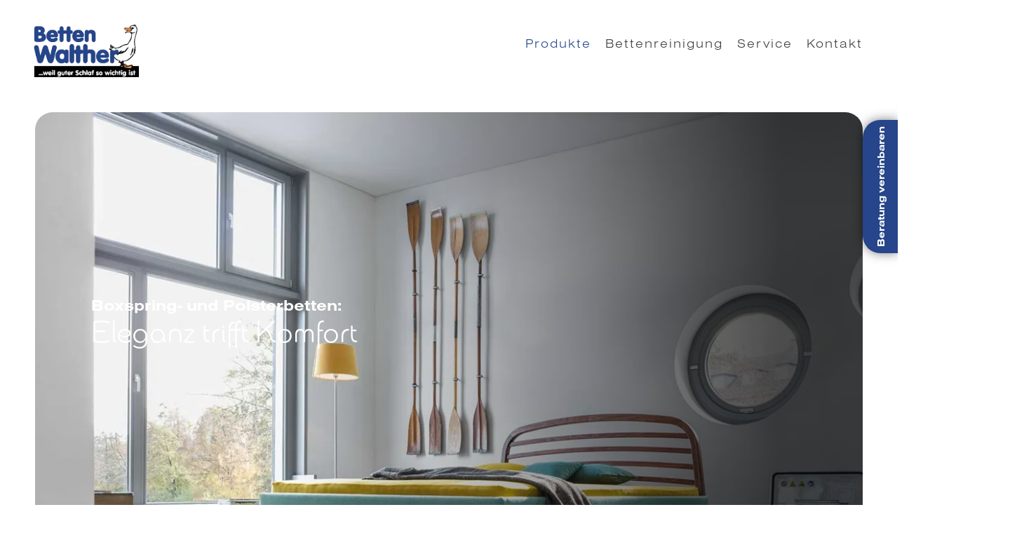

--- FILE ---
content_type: text/html; charset=UTF-8
request_url: https://betten-walther.de/produkte/betten/boxspring-und-polsterbetten
body_size: 6976
content:
<!DOCTYPE html>
<html lang="de">
<head>
<meta charset="UTF-8">
<title>Boxspring- und Polsterbetten | Betten Walther</title>
<base href="https://betten-walther.de/">
<meta name="robots" content="index,follow">
<meta name="description" content="Edle Boxspring- und Polsterbetten ✅ personalisiertes Design ✅ Fachberatung fürs perfekte Bett ► Angebot bei Betten Walther in Mülheim-Kärlich!">
<meta name="generator" content="Contao Open Source CMS">
<meta name="viewport" content="width=device-width, initial-scale=1.0">
<meta property="og:title" content="Boxspring- und Polsterbetten | Betten Walther - Betten Walther" />
<meta property="og:description" content="Edle Boxspring- und Polsterbetten ✅ personalisiertes Design ✅ Fachberatung fürs perfekte Bett ► Angebot bei Betten Walther in Mülheim-Kärlich!" />
<meta property="og:url" content="https://betten-walther.de/produkte/betten/boxspring-und-polsterbetten" />
<meta property="og:type" content="website" />
<link type="text/css" rel="stylesheet" href="https://cdn1.legalweb.io/d6d7bfb9-9832-47e8-9a87-b52a24c57fe6.css">
<script src="https://cdn1.legalweb.io/d6d7bfb9-9832-47e8-9a87-b52a24c57fe6.js" onload="window.lwCdnInit('de')"></script>
<script src="assets/js/navigation.js-7ebf9b9f.js"></script><script src="bundles/fmmodifications/js/custom.js?v=2f644047"></script><link rel="stylesheet" href="https://use.typekit.net/gyt8sgq.css">
<!-- Favicon mit https://iconifier.net/ erzeugt -->
<link rel="shortcut icon" href="files/fm-theme/favicon/favicon.ico" type="image/x-icon" />
<link rel="apple-touch-icon" href="files/fm-theme/favicon/apple-touch-icon.png" />
<link rel="apple-touch-icon" sizes="57x57" href="files/fm-theme/favicon/apple-touch-icon-57x57.png" />
<link rel="apple-touch-icon" sizes="72x72" href="files/fm-theme/favicon/apple-touch-icon-72x72.png" />
<link rel="apple-touch-icon" sizes="76x76" href="files/fm-theme/favicon/apple-touch-icon-76x76.png" />
<link rel="apple-touch-icon" sizes="114x114" href="files/fm-theme/favicon/apple-touch-icon-114x114.png" />
<link rel="apple-touch-icon" sizes="120x120" href="files/fm-theme/favicon/apple-touch-icon-120x120.png" />
<link rel="apple-touch-icon" sizes="144x144" href="files/fm-theme/favicon/apple-touch-icon-144x144.png" />
<link rel="apple-touch-icon" sizes="152x152" href="files/fm-theme/favicon/apple-touch-icon-152x152.png" />
<link rel="apple-touch-icon" sizes="180x180" href="files/fm-theme/favicon/apple-touch-icon-180x180.png" />
<link rel="stylesheet" href="assets/css/theme-components.scss,6bee58f12bdd0b2360fadb9621f2a4b016698947.s...-4fa21149.css">
</head>
<body id="top" class="chrome fm-unterseite">
<div id="wrapper">
<header id="header">
<div class="inside">
<!-- indexer::stop -->
<!-- navversion-start --> <!-- navversion-end -->
<nav class="navbar bg-sunrise mod_navigation block" id="open-nav"  itemscope itemtype="http://schema.org/SiteNavigationElement" data-nav-version="default">
<div class="navbar-section navbar-logo">
<!-- Logo -->
<article class="mod_article fm-logo  fm-bgc-transparent fm-pt0 fm-pb0 fm-full-width block" id="article-78"  data-article-id="78"
>
<div class="ce_image logo  block">
<figure class="image_container"
>
<a href="./" class="fm-use-lightbox" >
<picture>
<source srcset="assets/images/a/logo-blau-03a76ecb.webp" type="image/webp" width="197" height="99">
<img src="files/fm-theme/layout/logo-blau.png" width="197" height="99" alt="logo-blau">
</picture>
</a>
</figure>
<!-- Lightbox -->
</div>
</article>
</div>
<div class="navbar-section navbar-menu">
<a href="produkte/betten/boxspring-und-polsterbetten#skipNavigation2" class="invisible">Navigation überspringen</a>
<a href="https://betten-walther.de/produkte/betten/boxspring-und-polsterbetten#open-nav" class="open-nav" aria-label="Navigation">
<span class="line"></span>
<span class="line"></span>
<span class="line"></span>
</a>
<a href="https://betten-walther.de/produkte/betten/boxspring-und-polsterbetten#close-nav" class="close-nav" id="close-nav" aria-label="Close Navigation"></a>
<ul class="level_1">
<li class="submenu trail fm-unterseite first">
<a href="produkte" title="Produkte | Bettenfachgeschäft Walther &#40;Mülheim-Kärlich&#41;"  class="submenu trail fm-unterseite first" aria-haspopup="true" itemprop="url"><span itemprop="name">Produkte</span></a>
<i class="open-dropdown fa fa-chevron-down"></i>
<ul class="level_2">
<li class="fm-unterseite first">
<a href="produkte/matratzen" title="Matratze kaufen | Betten Walther &#40;Mülheim-Kärlich&#41;"  class="fm-unterseite first" itemprop="url"><span itemprop="name">Matratzen</span></a>
</li>
<li class="fm-unterseite">
<a href="lattenroste" title="Lattenrost kaufen | Betten Walther &#40;Mülheim-Kärlich&#41;"  class="fm-unterseite" itemprop="url"><span itemprop="name">Lattenroste</span></a>
</li>
<li class="submenu trail fm-unterseite">
<a href="produkte/betten" title="Exklusive Betten | Betten Walther &#40;Mülheim-Kärlich&#41;"  class="submenu trail fm-unterseite" aria-haspopup="true" itemprop="url"><span itemprop="name">Betten</span></a>
<i class="open-dropdown fa fa-chevron-down"></i>
<ul class="level_3">
<li class="active fm-unterseite first">
<a href="https://betten-walther.de/produkte/betten/boxspring-und-polsterbetten" title="Boxspring- und Polsterbetten | Betten Walther" class="active fm-unterseite first"  itemprop="name">Boxspring- und Polsterbetten</a>
</li>
<li class="fm-unterseite sibling last">
<a href="produkte/betten/massivholzbetten" title="Massivholzbetten | Betten Walther &#40;Mülheim-Kärlich&#41;"  class="fm-unterseite sibling last" itemprop="url"><span itemprop="name">Massivholzbetten</span></a>
</li>
</ul>
</li>
<li class="submenu fm-unterseite">
<a href="produkte/bettwaren" title="Exklusive Bettwaren | Betten Walther &#40;Mülheim-Kärlich&#41;"  class="submenu fm-unterseite" aria-haspopup="true" itemprop="url"><span itemprop="name">Bettwaren</span></a>
<i class="open-dropdown fa fa-chevron-down"></i>
<ul class="level_3">
<li class="fm-unterseite first">
<a href="produkte/bettwaren/bettdecken" title="Bettdecken | Betten Walther &#40;Mülheim-Kärlich&#41;"  class="fm-unterseite first" itemprop="url"><span itemprop="name">Bettdecken</span></a>
</li>
<li class="fm-unterseite last">
<a href="produkte/bettwaren/kopfkissen-nackenstuetzkissen" title="Kopf- und Nackenstützkissen | Betten Walther"  class="fm-unterseite last" itemprop="url"><span itemprop="name">Kopfkissen & Nackenstützkissen</span></a>
</li>
</ul>
</li>
<li class="fm-unterseite">
<a href="produkte/bettwaesche-spannbettlaken" title="Bettwäsche &amp; Spannbettlaken | Betten Walther"  class="fm-unterseite" itemprop="url"><span itemprop="name">Bettwäsche & Spannbettlaken</span></a>
</li>
<li class="fm-unterseite last">
<a href="produkte/frottierwaren" title="Frottierwaren | Betten Walther &#40;Mülheim-Kärlich&#41;"  class="fm-unterseite last" itemprop="url"><span itemprop="name">Frottierwaren</span></a>
</li>
</ul>
</li>
<li class="fm-unterseite">
<a href="bettenreinigung" title="Bettenreinigung in Mülheim-Kärlich"  class="fm-unterseite" itemprop="url"><span itemprop="name">Bettenreinigung</span></a>
</li>
<li class="fm-unterseite">
<a href="service" title="Gelebter Service | Betten Walther &#40;Mülheim-Kärlich&#41;"  class="fm-unterseite" itemprop="url"><span itemprop="name">Service</span></a>
</li>
<li class="nav-start-gradient last">
<a href="kontakt" title="Kontakt"  class="nav-start-gradient last" itemprop="url"><span itemprop="name">Kontakt</span></a>
</li>
</ul>
<a id="skipNavigation2" class="invisible">&nbsp;</a>
</div>
</nav>
<!-- indexer::continue -->
</div>
</header>
<div id="container">
<main id="main">
<div class="inside">
<article class="mod_article fm-stage overlay-stage dark  fm-bgc-transparent fm-pt0 fm-pb0 fm-full-width block" id="article-372"  data-article-id="372"
>
<div class="ce_text_fm  block
fm-imgasbg
fm-hcenter       text-light   fm-full-height fm-full-width    "
>
<figure class="image_container fm-image fm-cover fm-hleft fm-vbottom col-12  fm-overlay fm-overlay-white figure_1388"
>
<picture>
<source srcset="assets/images/5/Livletto_Ambiente_02_Box-885010e2.webp 1200w, assets/images/b/Livletto_Ambiente_02_Box-8fe6439b.webp 340w, assets/images/0/Livletto_Ambiente_02_Box-99371f9a.webp 500w, assets/images/e/Livletto_Ambiente_02_Box-6a2b1024.webp 800w, assets/images/8/Livletto_Ambiente_02_Box-a47e8178.webp 1400w, assets/images/0/Livletto_Ambiente_02_Box-9b5693c8.webp 1920w" sizes="100vw" type="image/webp" width="1200" height="636">
<img src="assets/images/6/Livletto_Ambiente_02_Box-cf81dee8.jpg" srcset="assets/images/6/Livletto_Ambiente_02_Box-cf81dee8.jpg 1200w, assets/images/c/Livletto_Ambiente_02_Box-467b6e88.jpg 340w, assets/images/1/Livletto_Ambiente_02_Box-398ff3b4.jpg 500w, assets/images/9/Livletto_Ambiente_02_Box-85aa1ec9.jpg 800w, assets/images/9/Livletto_Ambiente_02_Box-c69a5bb7.jpg 1400w, assets/images/7/Livletto_Ambiente_02_Box-713f638e.jpg 1920w" sizes="100vw" width="1200" height="636" alt="Livletto_Ambiente_02_Box" loading="lazy">
</picture>
</figure>
<!-- Lightbox -->
<script>const figure_1388=document.querySelector('.figure_1388');figure_1388.setAttribute("data-swiper-parallax-scale","2");figure_1388.setAttribute("data-swiper-parallax-duration","2000")</script>
<div class="fm-text fm-hleft fm-vcenter col-12 fm-bgc-transparent       fm-inFromLeft" >
<h1 class="" ><span>Boxspring- und Polsterbetten:</span> Eleganz trifft Komfort</h1>
</div>
</div>
</article>
<article class="mod_article h1-text-box  fm-bgc-transparent fm-pt80 fm-pb80 fm-boxed-l fm-2col-7-5 block" id="article-374"  data-article-id="374"
>
<div class="ce_text_fm  block
fm-imgleft
fm-hcenter            "
>
<div class="fm-text fm-hleft fm-vcenter col-12 fm-bgc-transparent     fm-no-hpadding  fm-inFromLeft" >
<p >Edle Optik und hoher Komfort machen Boxspring- und Polsterbetten zur beliebten Wahl. <strong>Bei Betten Walther in Mülheim-Kärlich präsentieren wir Ihnen exklusive Boxspring- und Polsterbetten renommierter Marken.</strong> Sie verbinden edle Designs mit höchstem Schlafkomfort. In der persönlichen Beratung finden wir das perfekte gepolsterte Bettgestell für Ihre Bedürfnisse. </p>
</div>
</div>
<div class="ce_text_fm  block
fm-imgleft
fm-hcenter            "
>
<div class="fm-text fm-hleft fm-vcenter col-12 fm-bgc-transparent       " >
<div class="fm-buttons fm-hcenter fm-inFromRight" >
<a class="btn fm-btn-primary outline fm-btn-v4 timify-button" href="kontakt" data-popup-id="" data-account-id="65847c9e76095f368b6de9a3" >
<i class="icon icon-arrow-right"></i>Schlafberatung vereinbaren                        <span></span>
</a>
<a class="btn fm-btn-primary outline fm-btn-v4 " href="tel:
+49 261 25050" data-popup-id=""  >
<i class="icon icon-arrow-right"></i>Oder rufen Sie uns bei Fragen zu den Betten an:
+49 261 25050                        <span></span>
</a>
</div>
</div>
</div>
</article>
<article class="mod_article fm-boxed-list  fm-bgc-transparent fm-pt0 fm-pb150 fm-boxed-l fm-3col-4-4-4 block" id="article-378"  data-article-id="378"
>
<div class="ce_text_fm fm-brkgrid  block
fm-imgleft
fm-hcenter   fm-brkgrid   fm-pt80        "
>
<figure class="image_container fm-image fm-contain fm-hleft fm-vcenter col-4  fm-overlay fm-overlay-transparent figure_1403"
>
<a href="produkte/betten/boxspring-und-polsterbetten#assets/images/b/Vega-BoxspringNatural_Freisteller-d0fc6033.jpg" class="fm-use-lightbox"  data-lightbox="">
<picture>
<source srcset="assets/images/6/Vega-BoxspringNatural_Freisteller-75a23be2.webp 768w, assets/images/0/Vega-BoxspringNatural_Freisteller-87935c62.webp 80w, assets/images/4/Vega-BoxspringNatural_Freisteller-c97f4965.webp 160w, assets/images/4/Vega-BoxspringNatural_Freisteller-67bd435f.webp 340w, assets/images/0/Vega-BoxspringNatural_Freisteller-85efac83.webp 500w, assets/images/3/Vega-BoxspringNatural_Freisteller-70b5a56d.webp 1200w" sizes="(max-width: 767px) 100vw, 30vw" type="image/webp" width="768" height="528">
<img src="assets/images/7/Vega-BoxspringNatural_Freisteller-0ad7dbd2.jpg" srcset="assets/images/7/Vega-BoxspringNatural_Freisteller-0ad7dbd2.jpg 768w, assets/images/0/Vega-BoxspringNatural_Freisteller-8d4927a2.jpg 80w, assets/images/7/Vega-BoxspringNatural_Freisteller-b69b14cf.jpg 160w, assets/images/0/Vega-BoxspringNatural_Freisteller-779eaa04.jpg 340w, assets/images/8/Vega-BoxspringNatural_Freisteller-a3e33c93.jpg 500w, assets/images/b/Vega-BoxspringNatural_Freisteller-d0fc6033.jpg 1200w" sizes="(max-width: 767px) 100vw, 30vw" width="768" height="528" alt="Vega-BoxspringNatural_Freisteller" loading="lazy">
</picture>
</a>
</figure>
<!-- Lightbox -->
<a href="produkte/betten/boxspring-und-polsterbetten#_" class="fm-css-lightbox" id="assets/images/b/Vega-BoxspringNatural_Freisteller-d0fc6033.jpg"  data-lightbox="">
<figure>
<picture>
<source srcset="assets/images/3/Vega-BoxspringNatural_Freisteller-70b5a56d.webp 1200w, assets/images/4/Vega-BoxspringNatural_Freisteller-67bd435f.webp 340w, assets/images/0/Vega-BoxspringNatural_Freisteller-85efac83.webp 500w, assets/images/4/Vega-BoxspringNatural_Freisteller-d0148ef3.webp 800w, assets/images/6/Vega-BoxspringNatural_Freisteller-93b99a4e.webp 1400w, assets/images/b/Vega-BoxspringNatural_Freisteller-bdf4c3cd.webp 1920w" sizes="100vw" type="image/webp" width="1200" height="825">
<img src="assets/images/b/Vega-BoxspringNatural_Freisteller-d0fc6033.jpg" srcset="assets/images/b/Vega-BoxspringNatural_Freisteller-d0fc6033.jpg 1200w, assets/images/0/Vega-BoxspringNatural_Freisteller-779eaa04.jpg 340w, assets/images/8/Vega-BoxspringNatural_Freisteller-a3e33c93.jpg 500w, assets/images/0/Vega-BoxspringNatural_Freisteller-02efcd2e.jpg 800w, assets/images/f/Vega-BoxspringNatural_Freisteller-c0ad30c6.jpg 1400w, assets/images/9/Vega-BoxspringNatural_Freisteller-b4f7d339.jpg 1920w" sizes="100vw" width="1200" height="825" alt="" loading="lazy">
</picture>
</figure>
<div class="lightbox-close"><svg xmlns="http://www.w3.org/2000/svg" width="42" height="42" viewBox="0 0 24 24" fill="none" stroke="var(--primary)" stroke-width="1" stroke-linecap="round" stroke-linejoin="round"><line x1="18" y1="6" x2="6" y2="18"></line><line x1="6" y1="6" x2="18" y2="18"></line></svg></div>
</a>
<script>const figure_1403=document.querySelector('.figure_1403')</script>
<div class="fm-text fm-hleft fm-vcenter col-8 fm-bgc-transparent       " >
<h2 class="" >Boxspringbetten abgestimmt auf Ihre Bedürfnisse</h2>
<p >Das Boxspringbett hat auch in Deutschland viele Befürworter gefunden. Um den erhofften hohen Schlafkomfort zu finden, sollten Sie bei Boxspringbetten auf Qualität und individuelle Abstimmung achten. <strong>Daran erkennen Sie ein hochwertiges Boxspringbett:</strong></p>
</div>
</div>
<div class="ce_text_fm gradient-bg fm-boxed-list-item  block
fm-imgleft
fm-hcenter       text-light      "
>
<div class="fm-text fm-hcenter fm-vcenter col-12 fm-bgc-primary       " >
<p ><span class="fm-big-number">1</span></p>
<p ><strong>Massive Box:</strong> Der Unterbau des Boxspringbetts wird als „Box“ bezeichnet und sollte massiv ausgeführt sein. Bei Betten Walther erhalten Sie ausschließlich Modelle mit einer Massivholz-Box, um maximale Langlebigkeit sicherzustellen.</p>
</div>
</div>
<div class="ce_text_fm gradient-bg fm-boxed-list-item  block
fm-imgleft
fm-hcenter       text-light      "
>
<div class="fm-text fm-hcenter fm-vcenter col-12 fm-bgc-primary       " >
<p ><span class="fm-big-number">2</span></p>
<p ><strong>Federkern in der Box: </strong><br>Die Box muss mit einem hochwertigen Federkern ausgestattet sein.</p>
</div>
</div>
<div class="ce_text_fm gradient-bg fm-boxed-list-item  block
fm-imgleft
fm-hcenter       text-light      "
>
<div class="fm-text fm-hcenter fm-vcenter col-12 fm-bgc-primary       " >
<p ><span class="fm-big-number">3</span></p>
<p ><strong>Federkernmatratze: </strong><br>Auf der Box liegt eine hochwertige Taschenkernmatratze, die einen wesentlichen Teil des Boxspring-Effekts erzeugt.</p>
</div>
</div>
<div class="ce_text_fm gradient-bg fm-boxed-list-item  block
fm-imgleft
fm-hcenter       text-light      "
>
<div class="fm-text fm-hcenter fm-vcenter col-12 fm-bgc-primary       " >
<p ><span class="fm-big-number">4</span></p>
<p ><strong>Topper: </strong>Der Topper rundet den Schlafkomfort im Boxspringbett ab. Deshalb passen wir bei Betten Walther den Topper auf Ihre Bedürfnisse (Härtegrad, Klimaregulation, Pflegeeigenschaften) an. </p>
</div>
</div>
<div class="ce_text_fm fm-boxed-list-item  block
fm-imgleft
fm-hcenter            "
>
<div class="fm-text fm-hleft fm-vcenter col-12 fm-bgc-white       " >
<p >Bei Betten Walther bieten wir Boxspring-Modell von Treca aus Frankreich sowie <span>Natural-Boxspring</span>betten von Dormiente aus deutscher Fertigung. Die große Modellauswahl sowie die Personalisierung schaffen ein neues Bett, das Sie optisch und funktional auf ganzer Linie überzeugen wird!</p>
<div class="fm-buttons fm-hcenter " >
<a class="btn fm-btn-primary outline fm-btn-v4 " href="kontakt" data-popup-id=""  >
<i class="icon icon-arrow-right"></i>Boxspring-Beratung nutzen                        <span></span>
</a>
</div>
</div>
</div>
</article>
<article class="mod_article gradient-bg fm-img-margin-top  fm-bgc-primary fm-pt80 fm-pb80 fm-boxed-l block" id="article-375"  data-article-id="375"
>
<div class="ce_text_fm fm-img-margin-top-image  block
fm-imgleft
fm-hcenter       text-light      "
>
<figure class="image_container fm-image fm-cover fm-hright fm-vcenter col-4 fm-inFromLeft fm-overlay fm-overlay-transparent figure_1398"
>
<a href="produkte/betten/boxspring-und-polsterbetten#assets/images/3/LoungeNight_Ambiente-8dca08e4.jpg" class="fm-use-lightbox"  data-lightbox="">
<picture>
<source srcset="assets/images/3/LoungeNight_Ambiente-10530d7f.webp 768w, assets/images/6/LoungeNight_Ambiente-423be681.webp 340w, assets/images/f/LoungeNight_Ambiente-732c20b9.webp 500w, assets/images/6/LoungeNight_Ambiente-e389919e.webp 1200w, assets/images/f/LoungeNight_Ambiente-707513ca.webp 1400w, assets/images/a/LoungeNight_Ambiente-cf5e3c98.webp 1920w" sizes="(max-width: 767px) 100vw, 50vw" type="image/webp" width="768" height="576">
<img src="assets/images/b/LoungeNight_Ambiente-1b9b0ebc.jpg" srcset="assets/images/b/LoungeNight_Ambiente-1b9b0ebc.jpg 768w, assets/images/9/LoungeNight_Ambiente-66f13897.jpg 340w, assets/images/d/LoungeNight_Ambiente-9260bed2.jpg 500w, assets/images/3/LoungeNight_Ambiente-8dca08e4.jpg 1200w, assets/images/0/LoungeNight_Ambiente-7fb2c59f.jpg 1400w, assets/images/7/LoungeNight_Ambiente-6b96345e.jpg 1920w" sizes="(max-width: 767px) 100vw, 50vw" width="768" height="576" alt="LoungeNight_Ambiente" loading="lazy">
</picture>
</a>
</figure>
<!-- Lightbox -->
<a href="produkte/betten/boxspring-und-polsterbetten#_" class="fm-css-lightbox" id="assets/images/3/LoungeNight_Ambiente-8dca08e4.jpg"  data-lightbox="">
<figure>
<picture>
<source srcset="assets/images/6/LoungeNight_Ambiente-e389919e.webp 1200w, assets/images/6/LoungeNight_Ambiente-423be681.webp 340w, assets/images/f/LoungeNight_Ambiente-732c20b9.webp 500w, assets/images/9/LoungeNight_Ambiente-16627329.webp 800w, assets/images/f/LoungeNight_Ambiente-707513ca.webp 1400w, assets/images/a/LoungeNight_Ambiente-cf5e3c98.webp 1920w" sizes="100vw" type="image/webp" width="1200" height="900">
<img src="assets/images/3/LoungeNight_Ambiente-8dca08e4.jpg" srcset="assets/images/3/LoungeNight_Ambiente-8dca08e4.jpg 1200w, assets/images/9/LoungeNight_Ambiente-66f13897.jpg 340w, assets/images/d/LoungeNight_Ambiente-9260bed2.jpg 500w, assets/images/f/LoungeNight_Ambiente-d36d692f.jpg 800w, assets/images/0/LoungeNight_Ambiente-7fb2c59f.jpg 1400w, assets/images/7/LoungeNight_Ambiente-6b96345e.jpg 1920w" sizes="100vw" width="1200" height="900" alt="" loading="lazy">
</picture>
</figure>
<div class="lightbox-close"><svg xmlns="http://www.w3.org/2000/svg" width="42" height="42" viewBox="0 0 24 24" fill="none" stroke="var(--primary)" stroke-width="1" stroke-linecap="round" stroke-linejoin="round"><line x1="18" y1="6" x2="6" y2="18"></line><line x1="6" y1="6" x2="18" y2="18"></line></svg></div>
</a>
<script>const figure_1398=document.querySelector('.figure_1398')</script>
<div class="fm-text fm-hleft fm-vcenter col-8 fm-bgc-transparent      py-100 px-80 fm-inFromRight" >
<h2 class="" >Polsterbetten in vielen Ausführungen</h2>
<p >Ein gepolstertes Bettgestell steht für Komfort und ein besonders edles Ambiente im Schlafzimmer.<strong> In unserem Fachgeschäft präsentieren wir Ihnen hochwertige Polsterbetten, die wir optisch und funktional auf Ihre Wünsche abstimmen. </strong></p>
<p >Aus voller Überzeugung setzen wir auf <strong>Natur-Polsterbetten aus deutscher Fertigung</strong>. Bettgestelle von dormiente® stehen für edle Designs aus natürlichen Materialien. Sie sind langlebig und schaffen ein unbelastetes Schlafklima. In unserem dormiente® Center Mülheim-Kärlich können Sie<strong> Ihr individuelles Polsterbett mit uns planen</strong>:</p>
<ul >
<li><strong>Natürliche Materialien für unbelastetes Schlafklima</strong></li>
<li><strong>Exzellente Verarbeitungsqualität für Langlebigkeit</strong></li>
<li><strong>Betten „Made in Germany“</strong></li>
<li><strong>Vielfalt bei Stoffen, Farben &amp; Formen</strong></li>
</ul>
<div class="fm-buttons fm-hleft " >
<a class="btn fm-btn-white outline fm-btn-v4 " href="kontakt" data-popup-id=""  >
<i class="icon icon-arrow-right"></i>Persönliche Beratung vereinbaren                        <span></span>
</a>
</div>
</div>
</div>
</article>
<article class="mod_article fm-two-col-text  fm-bgc-transparent fm-pt150 fm-pb150 fm-boxed-m fm-2col-7-5 fm-gap-2 block" id="article-379"  data-article-id="379"
>
<div class="ce_text_fm fm-background-list  block
fm-imgasbg
fm-hcenter           fm-inFromLeft  "
>
<div class="fm-text fm-hleft fm-vcenter col-12 fm-bgc-transparent    fm-no-vpadding fm-no-hpadding  " >
<h2 class="" >Höhenverstellbare Komfortbetten in Polsteroptik</h2>
<p >Wenn Sie Ihr Bett mit dem Extra an Funktionalität und Komfort gestalten wollen, werden Sie unsere <strong>höhenverstellbaren Komfortbetten in Polsteroptik</strong> lieben! – Funktionalität und viele praktische Features liegen hinter edlem Design:</p>
<ul >
<li><strong>Höhenverstellbare Liegefläche</strong></li>
<li><strong>Elektrischer </strong>Lattenrost für sanftes Gleiten in Sitz- und Liegepositionen</li>
<li><strong>Sesselposition</strong> für Menschen, die viel Zeit im Bett verbringen</li>
<li><strong>Dezentes Nachtlicht und integrierte Bettleuchte</strong></li>
<li><strong>Integrierte USB-Anschlüsse </strong>mit Ladefunktion</li>
</ul>
</div>
</div>
<div class="ce_text_fm fm-background-list  block
fm-imgtop
fm-hcenter           fm-inFromRight  "
>
<figure class="image_container fm-image fm-cover fm-hcenter fm-vcenter col-12  fm-overlay fm-overlay-transparent figure_1411"
>
<a href="produkte/betten/boxspring-und-polsterbetten#assets/images/7/9056_Stiegelmeyer_Suite_e_Motion_D_H_Mod_006-6645832a.jpg" class="fm-use-lightbox"  data-lightbox="">
<picture>
<source srcset="assets/images/f/9056_Stiegelmeyer_Suite_e_Motion_D_H_Mod_006-417ce336.webp 768w, assets/images/6/9056_Stiegelmeyer_Suite_e_Motion_D_H_Mod_006-5d31f8bb.webp 80w, assets/images/9/9056_Stiegelmeyer_Suite_e_Motion_D_H_Mod_006-29e9a832.webp 160w, assets/images/9/9056_Stiegelmeyer_Suite_e_Motion_D_H_Mod_006-2866a97f.webp 340w, assets/images/8/9056_Stiegelmeyer_Suite_e_Motion_D_H_Mod_006-a6022e58.webp 500w, assets/images/7/9056_Stiegelmeyer_Suite_e_Motion_D_H_Mod_006-1d0b1a0c.webp 1200w" sizes="(max-width: 767px) 100vw, 20vw" type="image/webp" width="768" height="1152">
<img src="assets/images/a/9056_Stiegelmeyer_Suite_e_Motion_D_H_Mod_006-3de0d7bb.jpg" srcset="assets/images/a/9056_Stiegelmeyer_Suite_e_Motion_D_H_Mod_006-3de0d7bb.jpg 768w, assets/images/f/9056_Stiegelmeyer_Suite_e_Motion_D_H_Mod_006-b7a1d1b1.jpg 80w, assets/images/a/9056_Stiegelmeyer_Suite_e_Motion_D_H_Mod_006-220452ed.jpg 160w, assets/images/a/9056_Stiegelmeyer_Suite_e_Motion_D_H_Mod_006-f0303377.jpg 340w, assets/images/f/9056_Stiegelmeyer_Suite_e_Motion_D_H_Mod_006-30c8e080.jpg 500w, assets/images/7/9056_Stiegelmeyer_Suite_e_Motion_D_H_Mod_006-6645832a.jpg 1200w" sizes="(max-width: 767px) 100vw, 20vw" width="768" height="1152" alt="9056_Stiegelmeyer_Suite_e_Motion_D_H_Mod_006" loading="lazy">
</picture>
</a>
</figure>
<!-- Lightbox -->
<a href="produkte/betten/boxspring-und-polsterbetten#_" class="fm-css-lightbox" id="assets/images/7/9056_Stiegelmeyer_Suite_e_Motion_D_H_Mod_006-6645832a.jpg"  data-lightbox="">
<figure>
<picture>
<source srcset="assets/images/7/9056_Stiegelmeyer_Suite_e_Motion_D_H_Mod_006-1d0b1a0c.webp 1200w, assets/images/9/9056_Stiegelmeyer_Suite_e_Motion_D_H_Mod_006-2866a97f.webp 340w, assets/images/8/9056_Stiegelmeyer_Suite_e_Motion_D_H_Mod_006-a6022e58.webp 500w, assets/images/0/9056_Stiegelmeyer_Suite_e_Motion_D_H_Mod_006-db2dae5d.webp 800w, assets/images/7/9056_Stiegelmeyer_Suite_e_Motion_D_H_Mod_006-7c002c32.webp 1280w" sizes="100vw" type="image/webp" width="1200" height="1800">
<img src="assets/images/7/9056_Stiegelmeyer_Suite_e_Motion_D_H_Mod_006-6645832a.jpg" srcset="assets/images/7/9056_Stiegelmeyer_Suite_e_Motion_D_H_Mod_006-6645832a.jpg 1200w, assets/images/a/9056_Stiegelmeyer_Suite_e_Motion_D_H_Mod_006-f0303377.jpg 340w, assets/images/f/9056_Stiegelmeyer_Suite_e_Motion_D_H_Mod_006-30c8e080.jpg 500w, assets/images/7/9056_Stiegelmeyer_Suite_e_Motion_D_H_Mod_006-0b46b0cf.jpg 800w, assets/images/d/9056_Stiegelmeyer_Suite_e_Motion_D_H_Mod_006-0f8f5b6c.jpg 1280w" sizes="100vw" width="1200" height="1800" alt="" loading="lazy">
</picture>
</figure>
<div class="lightbox-close"><svg xmlns="http://www.w3.org/2000/svg" width="42" height="42" viewBox="0 0 24 24" fill="none" stroke="var(--primary)" stroke-width="1" stroke-linecap="round" stroke-linejoin="round"><line x1="18" y1="6" x2="6" y2="18"></line><line x1="6" y1="6" x2="18" y2="18"></line></svg></div>
</a>
<script>const figure_1411=document.querySelector('.figure_1411')</script>
<div class="fm-text fm-hleft fm-vtop col-12 fm-bgc-transparent     fm-no-hpadding  " >
<p >Farb- und Designvielfalt bei Bezugstoffen sowie vielfältige Kopfteil-Ausführungen geben Ihnen maximalen Gestaltungsspielraum.</p>
<div class="fm-buttons fm-hleft " >
<a class="btn fm-btn-primary outline fm-btn-v4 " href="kontakt" data-popup-id=""  >
<i class="icon icon-arrow-right"></i>Beratung zu Komfortbetten                        <span></span>
</a>
</div>
</div>
</div>
</article>
<article class="mod_article  fm-bgc-transparent fm-pt0 fm-pb0 fm-full-width block" id="article-241"  data-article-id="241"
>
</article>
</div>
</main>
</div>
<footer id="footer" class="page-footer">
<div class="main-footer">
<article class="mod_article col-mx-auto columns  fm-bgc-transparent fm-pt0 fm-pb0 fm-full-width fm-3col-4-4-4 block" id="article-82"  data-article-id="82"
>
<div class="ce_text_fm fm-footer-logo  block
fm-imgbottom
fm-hcenter            "
>
<figure class="image_container fm-image fm-nofit fm-hcenter fm-vcenter col-12  fm-overlay fm-overlay-transparent figure_1256"
>
<picture>
<source srcset="assets/images/3/logo-weiss-1eaa94ba.webp 197w, assets/images/b/logo-weiss-cddd4e8e.webp 80w, assets/images/7/logo-weiss-2dd90bf5.webp 160w" sizes="(max-width: 767px) 100vw, 20vw" type="image/webp" width="197" height="99">
<img src="assets/images/f/logo-weiss-107c5c9a.png" srcset="assets/images/f/logo-weiss-107c5c9a.png 197w, assets/images/5/logo-weiss-b8aad0a9.png 80w, assets/images/6/logo-weiss-d95a38b4.png 160w" sizes="(max-width: 767px) 100vw, 20vw" width="197" height="99" alt="logo-weiss" loading="lazy">
</picture>
</figure>
<!-- Lightbox -->
<script>const figure_1256=document.querySelector('.figure_1256')</script>
</div>
<div class="ce_text_fm fm-footer-info  block
fm-imgleft
fm-hcenter            "
>
<div class="fm-text fm-hleft fm-vcenter col-12 fm-bgc-transparent       " >
<p >Betten Walther GmbH<br>Herr Harald Walther<br>Jungenstr. 18<br>56218 Mülheim-Kärlich<br>
<a href="mailto:
info@betten-walther.de">
info@betten-walther.de</a><br>Tel.:
<a href="tel:
+49 261 25050">
+49 261 25050</a></p>
</div>
</div>
<div class="ce_text_fm fm-footer-link-list  block
fm-imgleft
fm-hcenter            "
>
<div class="fm-text fm-hleft fm-vcenter col-12 fm-bgc-transparent       " >
<ul >
<li><a href="kontakt">Kontakt</a><br><a href="anfahrt"></a></li>
<li><a href="anfahrt">Anfahrt</a><br><a href="impressum"></a></li>
<li><a href="fotonachweis">Fotonachweis</a></li>
<li><a href="impressum">Impressum </a><br><a href="datenschutz"></a></li>
<li><a href="datenschutz">Datenschutzhinweis</a><a class="sp-dsgvo-show-privacy-popup" href="#"></a></li>
</ul>
</div>
</div>
<div class="ce_text_fm fm-brkgrid  block
fm-imgleft
fm-hcenter   fm-brkgrid          "
>
<div class="fm-text fm-hcenter fm-vcenter col-12 fm-bgc-transparent     fm-no-hpadding  " >
<p ><strong>Mo</strong> geschlossen&nbsp;&nbsp;|&nbsp;&nbsp;<strong>Di, Mi </strong>nur gegen Terminvereinbarung&nbsp;&nbsp;|&nbsp;&nbsp;<strong>Do</strong> 09:30–18:30&nbsp;&nbsp; | &nbsp; <strong>Fr</strong> 09:30–18:30&nbsp;&nbsp; |&nbsp;&nbsp; <strong>Sa</strong> 09:30–14:00&nbsp;&nbsp;</p>
</div>
</div>
</article>
</div>
<div class="footer-copyright"></div>
<div class="fm-madewithlove">
<img src="/files/zeroOne/layout/made-width-love-mze.svg" alt="Made width love by MZE">
</div>  </footer>
<style>@import "files/fm-theme/css/fonts.css";</style>
<button class="timify-button fm-fixed-cta btn btn-primary" data-account-id="65847c9e76095f368b6de9a3">Beratung vereinbaren</button>
<!-- ProvenExpert ProSeal Widget -->
<noscript>
<a href="https://www.provenexpert.com/betten-walther-gmbh/?utm_source=seals&utm_campaign=proseal&utm_medium=profile&utm_content=18aebe54-1c96-42dc-9c0f-c7a3b53b5b0b" target="_blank" title="Customer reviews & experiences for Betten Walther GmbH" class="pe-pro-seal-more-infos" >More info</a>
</noscript>
<script nowprocket id="proSeal">window.loadProSeal=function(){window.provenExpert.proSeal({widgetId:"18aebe54-1c96-42dc-9c0f-c7a3b53b5b0b",language:"de-DE",usePageLanguage:!1,bannerColor:"#26458A",textColor:"#FFFFFF",showReviews:!0,hideDate:!0,hideName:!1,hideOnMobile:!1,bottom:"30px",stickyToSide:"right",googleStars:!0,zIndex:"9999",displayReviewerLastName:!1,})}</script>
<script nowprocket src="https://s.provenexpert.net/seals/proseal-v2.js"  onload='loadProSeal()'></script>
<!-- ProvenExpert ProSeal Widget -->
</div>
<script src="files/fm-theme/js/custom.js?v=99afbc59"></script>
<script async
	src="//book.timify.com/widget/widget.min.js"
	id="timify-widget"
	data-position="flexible"
	data-locale="de-de"
></script>
<script type="application/ld+json">
{
    "@context": "https:\/\/schema.org",
    "@graph": [
        {
            "@type": "WebPage"
        }
    ]
}
</script>
<script type="application/ld+json">
{
    "@context": "https:\/\/schema.contao.org",
    "@graph": [
        {
            "@type": "Page",
            "fePreview": false,
            "groups": [],
            "noSearch": false,
            "pageId": 73,
            "protected": false,
            "title": "Boxspring- und Polsterbetten | Betten Walther"
        }
    ]
}
</script></body>
</html>

--- FILE ---
content_type: text/css
request_url: https://betten-walther.de/assets/css/theme-components.scss,6bee58f12bdd0b2360fadb9621f2a4b016698947.s...-4fa21149.css
body_size: 38147
content:
.first-headline.block,.subheadline{font-size:0.7em;font-weight:300;display:block}.first-headline:not(.block){font-weight:300}.first-headline:not(.block)+.main-headline{font-weight:700}
@charset "UTF-8";
:root{--primary: #798ffb;--secondary: #1ccab6;--gray: #e3e3e3;--lightGray: #f3f3f3;--white: #ffffff;--btnPrimary: #798ffb;--btnSecondary: #1ccab6;--btnWhite: #f2f2f2;--btnBlack: #3b3c42;--btnPrimaryInactive: #92a4fc;--btnSecondaryInactive: #1fe0ca;--btnWhiteInactive: #ffffff;--btnBlackInactive: #47484f;--fontColor: #3b3c42;--fontColorLight: #ffffff;--linkColor: #3b3c42;--linkColorDark: #1ee6cf;--navigationBg: none;--footerBg: #3b3c42;--overlayOpacity: 0.7;--pMin: 1rem;--pAv: 1rem;--pMax: 1rem;--h1Min: 1.8rem;--h1Av: 2.2rem;--h1Max: 2.8rem;--h2Min: 1.25rem;--h2Av: 1.7rem;--h2Max: 1.85rem;--h3Min: 1.2rem;--h3Av: 1.3rem;--h3Max: 1.3rem;--h4Min: 1.1rem;--h4Av: 1.1rem;--h4Max: 1.1rem;--overlay: #7f7f7f66;--boxesBg: #f3f3f3;--contentWidthSmall: 1000px;--contentWidthMiddle: 1500px;--contentWidthLarge: 1720px;--deskTextPadding: 40px;--deskTextPaddingBig: 100px;--mobileTextPadding: 20px;--boxShadow: 0px 0px 25px rgba(0, 0, 0, 0.2)}:root{--primary: #26458A;--secondary: #5479CB;--gray: #e3e3e3;--black: #000000;--lightGray: #f2f2f2;--white: #ffffff;--fontColor: #3b3c42;--fontColorLight: #ffffff;--linkColor: #3b3c42;--linkColorDark: #26458A;--navigationBg: none;--footerBg: #3b3c42;--btnPrimary: #405A96;--btnSecondary: #26458A;--btnWhite: #f2f2f2;--btnBlack: #111111;--btnPrimaryInactive: #26458A;--btnSecondaryInactive: #5479CB;--btnWhiteInactive: #ffffff;--btnBlackInactive: #000000;--overlayOpacity: 0.70;--pMin: 1rem;--pAv: 1rem;--pMax: 1rem;--h1Min: 1.8rem;--h1Av: 2.2rem;--h1Max: 2.8rem;--h2Min: 1.5rem;--h2Av: 1.7rem;--h2Max: 1.85rem;--h3Min: 1.3rem;--h3Av: 1.3rem;--h3Max: 1.3rem;--h4Min: 1.1rem;--h4Av: 1.1rem;--h4Max: 1.1rem;--deskTextPadding: 40px;--deskTextPaddingBig: 100px;--mobileTextPadding: 20px}html{font-family:sans-serif;-ms-text-size-adjust:100%;-webkit-text-size-adjust:100%}body{margin:0}article,aside,footer,header,nav,section{display:block}h1{font-size:2em;margin:0.67em 0}figcaption,figure,main{display:block}hr{box-sizing:content-box;height:0;overflow:visible}a{background-color:transparent;-webkit-text-decoration-skip:objects}a:active,a:hover{outline-width:0}address{font-style:normal}b,strong{font-weight:inherit}b,strong{font-weight:bolder}code,kbd,pre,samp{font-family:"SF Mono", "Segoe UI Mono", "Roboto Mono", Menlo, Courier, monospace;font-size:1em}dfn{font-style:italic}small{font-size:80%;font-weight:400}sub,sup{font-size:75%;line-height:0;position:relative;vertical-align:baseline}sub{bottom:-0.25em}sup{top:-0.5em}audio,video{display:inline-block}audio:not([controls]){display:none;height:0}img{border-style:none}svg:not(:root){overflow:hidden}button,input,optgroup,select,textarea{font-family:inherit;font-size:inherit;line-height:inherit;margin:0}button,input{overflow:visible}button,select{text-transform:none}button,html [type="button"],[type="reset"],[type="submit"]{-webkit-appearance:button}button::-moz-focus-inner,[type="button"]::-moz-focus-inner,[type="reset"]::-moz-focus-inner,[type="submit"]::-moz-focus-inner{border-style:none;padding:0}fieldset{border:0;margin:0;padding:0}legend{box-sizing:border-box;color:inherit;display:table;max-width:100%;padding:0;white-space:normal}progress{display:inline-block;vertical-align:baseline}textarea{overflow:auto}[type="checkbox"],[type="radio"]{box-sizing:border-box;padding:0}[type="number"]::-webkit-inner-spin-button,[type="number"]::-webkit-outer-spin-button{height:auto}[type="search"]{-webkit-appearance:textfield;outline-offset:-2px}[type="search"]::-webkit-search-cancel-button,[type="search"]::-webkit-search-decoration{-webkit-appearance:none}::-webkit-file-upload-button{-webkit-appearance:button;font:inherit}details,menu{display:block}summary{display:list-item;outline:none}canvas{display:inline-block}template{display:none}[hidden]{display:none}*,*::before,*::after{box-sizing:inherit}html{box-sizing:border-box;font-size:20px;line-height:1.5;-webkit-tap-highlight-color:transparent}body{background:#fff;color:#3b3c42;font-family:nimbus-sans-extended, sans-serif;font-size:0.8rem;overflow-x:hidden;text-rendering:optimizeLegibility}a{color:#3b3c42;outline:none;text-decoration:none}a:focus{box-shadow:0 0 0 0.1rem rgba(38, 69, 138, 0.2)}a:focus,a:hover,a:active,a.active{color:#26458A;text-decoration:underline}a:visited{color:#3b3c42}.container{margin-left:auto;margin-right:auto;padding-left:0.4rem;padding-right:0.4rem;width:100%}.container.grid-xl{max-width:1296px}.container.grid-lg{max-width:976px}.container.grid-md{max-width:856px}.container.grid-sm{max-width:616px}.container.grid-xs{max-width:496px}.show-xs,.show-sm,.show-md,.show-lg,.show-xl{display:none !important}.columns{display:flex;flex-wrap:wrap;margin-left:-0.4rem;margin-right:-0.4rem}.columns.col-gapless{margin-left:0;margin-right:0}.columns.col-gapless>.column{padding-left:0;padding-right:0}.columns.col-oneline{flex-wrap:nowrap;overflow-x:auto}.column{flex:1;max-width:100%;padding-left:0.4rem;padding-right:0.4rem}.column.col-12,.column.col-11,.column.col-10,.column.col-9,.column.col-8,.column.col-7,.column.col-6,.column.col-5,.column.col-4,.column.col-3,.column.col-2,.column.col-1,.column.col-auto{flex:none}.col-12{width:100%}.col-11{width:91.66666667%}.col-10{width:83.33333333%}.col-9{width:75%}.col-8{width:66.66666667%}.col-7{width:58.33333333%}.col-6{width:50%}.col-5{width:41.66666667%}.col-4{width:33.33333333%}.col-3{width:25%}.col-2{width:16.66666667%}.col-1{width:8.33333333%}.col-auto{flex:0 0 auto;max-width:none;width:auto}.col-mx-auto{margin-left:auto;margin-right:auto}.col-ml-auto{margin-left:auto}.col-mr-auto{margin-right:auto}@media (max-width:1280px){.col-xl-12,.col-xl-11,.col-xl-10,.col-xl-9,.col-xl-8,.col-xl-7,.col-xl-6,.col-xl-5,.col-xl-4,.col-xl-3,.col-xl-2,.col-xl-1,.col-xl-auto{flex:none}.col-xl-12{width:100%}.col-xl-11{width:91.66666667%}.col-xl-10{width:83.33333333%}.col-xl-9{width:75%}.col-xl-8{width:66.66666667%}.col-xl-7{width:58.33333333%}.col-xl-6{width:50%}.col-xl-5{width:41.66666667%}.col-xl-4{width:33.33333333%}.col-xl-3{width:25%}.col-xl-2{width:16.66666667%}.col-xl-1{width:8.33333333%}.col-xl-auto{width:auto}.hide-xl{display:none !important}.show-xl{display:block !important}}@media (max-width:960px){.col-lg-12,.col-lg-11,.col-lg-10,.col-lg-9,.col-lg-8,.col-lg-7,.col-lg-6,.col-lg-5,.col-lg-4,.col-lg-3,.col-lg-2,.col-lg-1,.col-lg-auto{flex:none}.col-lg-12{width:100%}.col-lg-11{width:91.66666667%}.col-lg-10{width:83.33333333%}.col-lg-9{width:75%}.col-lg-8{width:66.66666667%}.col-lg-7{width:58.33333333%}.col-lg-6{width:50%}.col-lg-5{width:41.66666667%}.col-lg-4{width:33.33333333%}.col-lg-3{width:25%}.col-lg-2{width:16.66666667%}.col-lg-1{width:8.33333333%}.col-lg-auto{width:auto}.hide-lg{display:none !important}.show-lg{display:block !important}}@media (max-width:840px){.col-md-12,.col-md-11,.col-md-10,.col-md-9,.col-md-8,.col-md-7,.col-md-6,.col-md-5,.col-md-4,.col-md-3,.col-md-2,.col-md-1,.col-md-auto{flex:none}.col-md-12{width:100%}.col-md-11{width:91.66666667%}.col-md-10{width:83.33333333%}.col-md-9{width:75%}.col-md-8{width:66.66666667%}.col-md-7{width:58.33333333%}.col-md-6{width:50%}.col-md-5{width:41.66666667%}.col-md-4{width:33.33333333%}.col-md-3{width:25%}.col-md-2{width:16.66666667%}.col-md-1{width:8.33333333%}.col-md-auto{width:auto}.hide-md{display:none !important}.show-md{display:block !important}}@media (max-width:600px){.col-sm-12,.col-sm-11,.col-sm-10,.col-sm-9,.col-sm-8,.col-sm-7,.col-sm-6,.col-sm-5,.col-sm-4,.col-sm-3,.col-sm-2,.col-sm-1,.col-sm-auto{flex:none}.col-sm-12{width:100%}.col-sm-11{width:91.66666667%}.col-sm-10{width:83.33333333%}.col-sm-9{width:75%}.col-sm-8{width:66.66666667%}.col-sm-7{width:58.33333333%}.col-sm-6{width:50%}.col-sm-5{width:41.66666667%}.col-sm-4{width:33.33333333%}.col-sm-3{width:25%}.col-sm-2{width:16.66666667%}.col-sm-1{width:8.33333333%}.col-sm-auto{width:auto}.hide-sm{display:none !important}.show-sm{display:block !important}}@media (max-width:480px){.col-xs-12,.col-xs-11,.col-xs-10,.col-xs-9,.col-xs-8,.col-xs-7,.col-xs-6,.col-xs-5,.col-xs-4,.col-xs-3,.col-xs-2,.col-xs-1,.col-xs-auto{flex:none}.col-xs-12{width:100%}.col-xs-11{width:91.66666667%}.col-xs-10{width:83.33333333%}.col-xs-9{width:75%}.col-xs-8{width:66.66666667%}.col-xs-7{width:58.33333333%}.col-xs-6{width:50%}.col-xs-5{width:41.66666667%}.col-xs-4{width:33.33333333%}.col-xs-3{width:25%}.col-xs-2{width:16.66666667%}.col-xs-1{width:8.33333333%}.col-xs-auto{width:auto}.hide-xs{display:none !important}.show-xs{display:block !important}}.text-primary{color:#26458A !important}a.text-primary:focus,a.text-primary:hover{color:#203b76}a.text-primary:visited{color:#2c4f9e}.text-secondary{color:#839fdd !important}a.text-secondary:focus,a.text-secondary:hover{color:#6f8fd7}a.text-secondary:visited{color:#97aee2}.text-gray{color:#d5def3 !important}a.text-gray:focus,a.text-gray:hover{color:#c1cfee}a.text-gray:visited{color:#e9eef9}.text-light{color:#ffffff !important}a.text-light:focus,a.text-light:hover{color:#f2f2f2}a.text-light:visited{color:white}.text-dark{color:#3b3c42 !important}a.text-dark:focus,a.text-dark:hover{color:#2f3035}a.text-dark:visited{color:#47484f}.text-success{color:#32b643 !important}a.text-success:focus,a.text-success:hover{color:#2da23c}a.text-success:visited{color:#39c94b}.text-warning{color:#ffb700 !important}a.text-warning:focus,a.text-warning:hover{color:#e6a500}a.text-warning:visited{color:#ffbe1a}.text-error{color:#e85600 !important}a.text-error:focus,a.text-error:hover{color:#cf4d00}a.text-error:visited{color:#ff6002}.bg-primary{background:#26458A !important;color:#ffffff}.bg-secondary{background:#8fa8e0 !important}.bg-dark{background:#26458A !important;color:#ffffff}.bg-gray{background:white !important}.bg-success{background:#32b643 !important;color:#ffffff}.bg-warning{background:#ffb700 !important;color:#ffffff}.bg-error{background:#e85600 !important;color:#ffffff}.c-hand{cursor:pointer}.c-move{cursor:move}.c-zoom-in{cursor:zoom-in}.c-zoom-out{cursor:zoom-out}.c-not-allowed{cursor:not-allowed}.c-auto{cursor:auto}.d-block{display:block}.d-inline{display:inline}.d-inline-block{display:inline-block}.d-flex{display:flex}.d-inline-flex{display:inline-flex}.d-none,.d-hide{display:none !important}.d-visible{visibility:visible}.d-invisible{visibility:hidden}.text-hide{background:transparent;border:0;color:transparent;font-size:0;line-height:0;text-shadow:none}.text-assistive{border:0;clip:rect(0, 0, 0, 0);height:1px;margin:-1px;overflow:hidden;padding:0;position:absolute;width:1px}.divider,.divider-vert{display:block;position:relative}.divider[data-content]::after,.divider-vert[data-content]::after{background:#f2f2f2;color:#d5def3;content:attr(data-content);display:inline-block;font-size:0.7rem;padding:0 0.4rem;transform:translateY(-0.65rem)}.divider{border-top:0.05rem solid white;height:0.05rem;margin:0.4rem 0}.divider[data-content]{margin:0.8rem 0}.divider-vert{display:block;padding:0.8rem}.divider-vert::before{border-left:0.05rem solid #fdfdfe;bottom:0.4rem;content:"";display:block;left:50%;position:absolute;top:0.4rem;transform:translateX(-50%)}.divider-vert[data-content]::after{left:50%;padding:0.2rem 0;position:absolute;top:50%;transform:translate(-50%, -50%)}.loading{color:transparent !important;min-height:0.8rem;pointer-events:none;position:relative}.loading::after{animation:loading 500ms infinite linear;border:0.1rem solid #26458A;border-radius:50%;border-right-color:transparent;border-top-color:transparent;content:"";display:block;height:0.8rem;left:50%;margin-left:-0.4rem;margin-top:-0.4rem;position:absolute;top:50%;width:0.8rem;z-index:1}.loading.loading-lg{min-height:2rem}.loading.loading-lg::after{height:1.6rem;margin-left:-0.8rem;margin-top:-0.8rem;width:1.6rem}.clearfix::after{clear:both;content:"";display:table}.float-left{float:left !important}.float-right{float:right !important}.p-relative{position:relative !important}.p-absolute{position:absolute !important}.p-fixed{position:fixed !important}.p-sticky{position:sticky !important}.p-centered{display:block;float:none;margin-left:auto;margin-right:auto}.flex-centered{align-items:center;display:flex;justify-content:center}.m-0{margin:0 !important}.mb-0{margin-bottom:0 !important}.ml-0{margin-left:0 !important}.mr-0{margin-right:0 !important}.mt-0{margin-top:0 !important}.mx-0{margin-left:0 !important;margin-right:0 !important}.my-0{margin-bottom:0 !important;margin-top:0 !important}.m-1{margin:0.2rem !important}.mb-1{margin-bottom:0.2rem !important}.ml-1{margin-left:0.2rem !important}.mr-1{margin-right:0.2rem !important}.mt-1{margin-top:0.2rem !important}.mx-1{margin-left:0.2rem !important;margin-right:0.2rem !important}.my-1{margin-bottom:0.2rem !important;margin-top:0.2rem !important}.m-2{margin:0.4rem !important}.mb-2{margin-bottom:0.4rem !important}.ml-2{margin-left:0.4rem !important}.mr-2{margin-right:0.4rem !important}.mt-2{margin-top:0.4rem !important}.mx-2{margin-left:0.4rem !important;margin-right:0.4rem !important}.my-2{margin-bottom:0.4rem !important;margin-top:0.4rem !important}.p-0{padding:0 !important}.pb-0{padding-bottom:0 !important}.pl-0{padding-left:0 !important}.pr-0{padding-right:0 !important}.pt-0{padding-top:0 !important}.px-0{padding-left:0 !important;padding-right:0 !important}.py-0{padding-bottom:0 !important;padding-top:0 !important}.p-1{padding:0.2rem !important}.pb-1{padding-bottom:0.2rem !important}.pl-1{padding-left:0.2rem !important}.pr-1{padding-right:0.2rem !important}.pt-1{padding-top:0.2rem !important}.px-1{padding-left:0.2rem !important;padding-right:0.2rem !important}.py-1{padding-bottom:0.2rem !important;padding-top:0.2rem !important}.p-2{padding:0.4rem !important}.pb-2{padding-bottom:0.4rem !important}.pl-2{padding-left:0.4rem !important}.pr-2{padding-right:0.4rem !important}.pt-2{padding-top:0.4rem !important}.px-2{padding-left:0.4rem !important;padding-right:0.4rem !important}.py-2{padding-bottom:0.4rem !important;padding-top:0.4rem !important}.s-rounded{border-radius:0px}.s-circle{border-radius:50%}.text-left{text-align:left}.text-right{text-align:right}.text-center{text-align:center}.text-justify{text-align:justify}.text-lowercase{text-transform:lowercase}.text-uppercase{text-transform:uppercase}.text-capitalize{text-transform:capitalize}.text-normal{font-weight:normal}.text-bold{font-weight:bold}.text-italic{font-style:italic}.text-large{font-size:1.2em}.text-ellipsis{overflow:hidden;text-overflow:ellipsis;white-space:nowrap}.text-clip{overflow:hidden;text-overflow:clip;white-space:nowrap}.text-break{hyphens:auto;word-break:break-word;word-wrap:break-word}.navbar{align-items:stretch;display:flex;flex-wrap:wrap;justify-content:space-between}.navbar .navbar-section:not(:first-child):last-child{justify-content:flex-end}.navbar .navbar-center{align-items:center;display:flex;flex:0 0 auto}.navbar .navbar-brand{font-size:0.9rem;text-decoration:none}.homepage .navbar{position:absolute;width:100%;top:0;left:0}.homepage .navbar.bg-sunrise{background:none}.homepage .navbar .logo img{width:inherit}.homepage .navbar .navbar-section{padding:0 15px}.navbar{position:relative;width:100%;padding:0 95px;z-index:10}.navbar.block{display:flex;flex-wrap:inherit}.navbar .mod_article{padding:0}.navbar .navbar-section{display:flex;align-items:center}.navbar ul{display:flex;justify-content:space-between;align-items:center;flex-wrap:wrap;list-style-type:none !important}.navbar ul.level_1{justify-content:flex-start}.navbar ul.level_1>li:after{position:absolute;width:10px;height:10px;top:-15px;left:50%;margin-left:-5px;border-radius:60px;content:" ";background:#26458A;transition:transform 0.8s cubic-bezier(0, 0.615, 0.06, 0.995), opacity 0.2s, -webkit-transform 0.8s cubic-bezier(0, 0.615, 0.06, 0.995);-webkit-transform:translateY(-8px);transform:translateY(-8px);opacity:0}.navbar ul.level_1>li.active:after,.navbar ul.level_1>li.trail:after,.navbar ul.level_1>li:hover:after{opacity:1;-webkit-transform:translateY(0);transform:translateY(0)}.navbar ul.level_1>li>a{border-bottom:1px solid transparent}.navbar ul.level_1>li>a.active,.navbar ul.level_1>li>a.trail{text-decoration:none}.navbar ul.level_1>li>a:hover{text-decoration:none}.navbar ul.level_1>li>a.submenu:after{content:"↓";padding:0 0 0 5px}.navbar ul.level_1>li>strong.submenu:after{content:"↓";padding:0 0 0 5px}.navbar ul.level_1>li>a{font-size:1.2em}.navbar ul li{display:flex;text-transform:uppercase;padding:0 1em;position:relative;z-index:1;flex-wrap:wrap;list-style-type:none !important}.navbar ul li a,.navbar ul li strong{color:#26458A;font-weight:bold}@media (min-width:961px){.navbar ul li:hover>ul{display:block}}.navbar ul .level_2,.navbar ul .level_3{display:none;position:absolute;background-size:auto;background-repeat:no-repeat;z-index:-1;list-style:none !important}.navbar ul .level_2 li,.navbar ul .level_3 li{width:100%;padding:3px 0}.navbar ul .level_2 li.active:after,.navbar ul .level_2 li.trail:after,.navbar ul .level_3 li.active:after,.navbar ul .level_3 li.trail:after{display:none}.navbar ul .level_2 li a,.navbar ul .level_2 li strong,.navbar ul .level_3 li a,.navbar ul .level_3 li strong{font-size:1.125em;text-transform:none;padding:2px 15px;width:auto;font-weight:300;border-radius:0px}.navbar ul .level_2 li strong,.navbar ul .level_3 li strong{text-decoration:underline}.navbar ul .level_2{margin-left:0;padding:40px 0;width:240px;left:1em}.navbar ul .level_2 a,.navbar ul .level_2 strong{color:#ffffff;background:#26458A;text-decoration:none}.navbar ul .level_2 a:hover,.navbar ul .level_2 a.active{text-decoration:none;background:#f2f2f2}.navbar ul .level_2 li{text-align:left}.navbar ul .level_2 .open-dropdown:hover{background:none}.navbar ul .level_3{padding:0 10px 0 0;left:-240px;width:240px;margin-top:0;top:0}.navbar ul .level_3 li{justify-content:flex-end;text-align:right}.navbar ul .level_3 a,.navbar ul .level_3 strong{color:#26458A;background:#ffffff}.navbar ul .level_3 a:hover,.navbar ul .level_3 a.active{background:#5479CB}.navbar .logo img{padding:10px 0;width:132px;height:auto}.open-nav,.close-nav{display:none}.open-dropdown{display:none}.ie .navbar ul{list-style-image:url([data-uri])  !important}.ie .navbar ul.level_2{background-size:100%}.minus-icon{display:none}.submenu.open>.open-dropdown .minus-icon{display:flex}.submenu.open>.open-dropdown .plus-icon{display:none}.submenu.open>ul{display:block}@media (max-width:1500px){.navbar{padding:0 40px}}@media (max-width:1200px){.homepage .navbar .logo img{max-width:200px}.navbar{padding:0 20px}}@media (max-width:960px){#close-nav:target .close-nav{display:none}#close-nav:target .open-nav{display:flex}#close-nav:target~ul{left:calc(0px - ( 100% - 100px))}.close-nav span{font-size:110px;width:100%;line-height:50px;transform:rotate(45deg) translateY(-23%) translateX(-23%);margin-top:10px}.navbar .level_1{-webkit-transition:all 0.3s ease-in-out;-moz-transition:all 0.3s ease-in-out;-ms-transition:all 0.3s ease-in-out;-o-transition:all 0.3s ease-in-out;transition:all 0.3s ease-in-out;left:calc(0px - ( 100% - 100px));width:calc(100% - 100px);height:calc(100% + 20px);position:fixed;background:#26458A;top:-20px;display:block;padding:30px 10px;overflow:auto;z-index:1000}.navbar .level_1>li>a.submenu:after{display:none}.navbar ul .level_2,.navbar ul .level_3{position:relative;padding:0;width:100%;background:none}.navbar ul .level_2 li a,.navbar ul .level_2 li strong,.navbar ul .level_3 li a,.navbar ul .level_3 li strong{padding:12px 20px;margin:0}.navbar ul .level_2{left:0}.navbar ul .level_2 li{text-align:left;padding:0;margin:0}.navbar ul .level_3{left:0;min-height:0;margin:0}.navbar ul .level_3 li a{width:100%;color:#ffffff;background:none;margin-left:15px;font-size:0.889em}.navbar ul li{margin-bottom:15px;padding:0}.navbar ul li.active:after,.navbar ul li.trail:after{display:none}.navbar ul li a,.navbar ul li strong{color:#ffffff;display:block;width:100%;padding:10px}.navbar ul li .open-dropdown{display:flex}.navbar ul li.submenu a:first-child{width:calc(100% - 48px)}.navbar ul li.submenu .level_3 a:first-child{width:100%}nav.navbar ul li .open-dropdown{position:absolute;top:0;right:0;width:48px;height:48px;color:#ffffff;align-items:center;justify-content:center;font-size:50px;padding:0;font-weight:500;text-decoration:none !important}nav.navbar ul li .open-dropdown:hover{text-decoration:none}.open-nav{display:flex}.open-nav .line{height:7px;background:#000;width:100%;display:block;margin:2px 0;border-radius:5px}.open-nav{height:48px;width:48px;position:absolute;right:30px;top:30px;text-decoration:none !important;-webkit-transform:rotate(0deg);-moz-transform:rotate(0deg);-o-transform:rotate(0deg);transform:rotate(0deg);-webkit-transition:0.5s ease-in-out;-moz-transition:0.5s ease-in-out;-o-transition:0.5s ease-in-out;transition:0.5s ease-in-out;cursor:pointer}.open-nav .line{background:#000;display:block;position:absolute;height:7px;width:100%;border-radius:9px;opacity:1;left:0;-webkit-transform:rotate(0deg);-moz-transform:rotate(0deg);-o-transform:rotate(0deg);transform:rotate(0deg);-webkit-transition:0.25s ease-in-out;-moz-transition:0.25s ease-in-out;-o-transition:0.25s ease-in-out;transition:0.25s ease-in-out}.open-nav .line:nth-of-type(1){top:0}.open-nav .line:nth-of-type(2){top:18px}.open-nav .line:nth-of-type(3){top:36px}#open-nav:target .close-nav{display:block;background:rgba(0, 0, 0, 0.4);position:fixed;right:0;top:0;height:100vh;width:100px;z-index:1000}#open-nav:target .open-nav .line:nth-of-type(1){top:18px;-webkit-transform:rotate(135deg);-moz-transform:rotate(135deg);-o-transform:rotate(135deg);transform:rotate(135deg)}#open-nav:target .open-nav .line:nth-of-type(2){opacity:0;left:-60px}#open-nav:target .open-nav .line:nth-of-type(3){top:18px;-webkit-transform:rotate(-135deg);-moz-transform:rotate(-135deg);-o-transform:rotate(-135deg);transform:rotate(-135deg)}#open-nav:target .level_1{left:0}}@media (max-width:960px) and (min-width:961px){.navbar ul li.submenu:hover>.open-dropdown{display:none}}@media (max-width:600px){.homepage .navbar .logo img{max-width:150px}}.form-group:not(:last-child),.ce_form .widget:not(.widget-radio):not(.widget-checkbox):not(:last-child),.mod_registration .widget:not(.widget-radio):not(.widget-checkbox):not(:last-child),.mod_login .widget:not(.widget-radio):not(.widget-checkbox):not(:last-child),.mod_lostPassword .widget:not(.widget-radio):not(.widget-checkbox):not(:last-child),.mod_changePassword .widget:not(.widget-radio):not(.widget-checkbox):not(:last-child),.mod_personalData .widget:not(.widget-radio):not(.widget-checkbox):not(:last-child){margin-bottom:0.4rem}fieldset{margin-bottom:0.8rem}legend{font-size:0.9rem;font-weight:500;margin-bottom:0.8rem}.form-label,.form-group label:not(.form-checkbox):not(.form-radio),.ce_form .widget:not(.widget-checkbox):not(.widget-radio) label:not(.form-checkbox):not(.form-radio),.mod_registration .widget:not(.widget-checkbox):not(.widget-radio) label:not(.form-checkbox):not(.form-radio),.mod_login .widget:not(.widget-checkbox):not(.widget-radio) label:not(.form-checkbox):not(.form-radio),.mod_lostPassword .widget:not(.widget-checkbox):not(.widget-radio) label:not(.form-checkbox):not(.form-radio),.mod_changePassword .widget:not(.widget-checkbox):not(.widget-radio) label:not(.form-checkbox):not(.form-radio),.mod_personalData .widget:not(.widget-checkbox):not(.widget-radio) label:not(.form-checkbox):not(.form-radio){display:block;line-height:1.2rem;padding:0.3rem 0}.form-label.label-sm,.form-group label.label-sm:not(.form-radio):not(.form-checkbox),.ce_form .widget:not(.widget-checkbox):not(.widget-radio) label.label-sm:not(.form-radio):not(.form-checkbox),.mod_registration .widget:not(.widget-checkbox):not(.widget-radio) label.label-sm:not(.form-radio):not(.form-checkbox),.mod_login .widget:not(.widget-checkbox):not(.widget-radio) label.label-sm:not(.form-radio):not(.form-checkbox),.mod_lostPassword .widget:not(.widget-checkbox):not(.widget-radio) label.label-sm:not(.form-radio):not(.form-checkbox),.mod_changePassword .widget:not(.widget-checkbox):not(.widget-radio) label.label-sm:not(.form-radio):not(.form-checkbox),.mod_personalData .widget:not(.widget-checkbox):not(.widget-radio) label.label-sm:not(.form-radio):not(.form-checkbox){font-size:0.7rem;padding:0.1rem 0}.form-label.label-lg,.form-group label.label-lg:not(.form-radio):not(.form-checkbox),.ce_form .widget:not(.widget-checkbox):not(.widget-radio) label.label-lg:not(.form-radio):not(.form-checkbox),.mod_registration .widget:not(.widget-checkbox):not(.widget-radio) label.label-lg:not(.form-radio):not(.form-checkbox),.mod_login .widget:not(.widget-checkbox):not(.widget-radio) label.label-lg:not(.form-radio):not(.form-checkbox),.mod_lostPassword .widget:not(.widget-checkbox):not(.widget-radio) label.label-lg:not(.form-radio):not(.form-checkbox),.mod_changePassword .widget:not(.widget-checkbox):not(.widget-radio) label.label-lg:not(.form-radio):not(.form-checkbox),.mod_personalData .widget:not(.widget-checkbox):not(.widget-radio) label.label-lg:not(.form-radio):not(.form-checkbox){font-size:0.9rem;padding:0.4rem 0}.form-input,.form-group input,.ce_form .widget:not(.widget-checkbox):not(.widget-radio) input,.mod_registration .widget:not(.widget-checkbox):not(.widget-radio) input,.mod_login .widget:not(.widget-checkbox):not(.widget-radio) input,.mod_lostPassword .widget:not(.widget-checkbox):not(.widget-radio) input,.mod_changePassword .widget:not(.widget-checkbox):not(.widget-radio) input,.mod_personalData .widget:not(.widget-checkbox):not(.widget-radio) input{appearance:none;background:#f2f2f2;background-image:none;border:0.05rem solid #d5def3;border-radius:0px;color:#3b3c42;display:block;font-size:0.8rem;height:1.8rem;line-height:1.2rem;max-width:100%;outline:none;padding:0.25rem 0.4rem;position:relative;transition:background 0.2s, border 0.2s, box-shadow 0.2s, color 0.2s;width:100%}.form-input:focus,.form-group input:focus,.ce_form .widget:not(.widget-checkbox):not(.widget-radio) input:focus,.mod_registration .widget:not(.widget-checkbox):not(.widget-radio) input:focus,.mod_login .widget:not(.widget-checkbox):not(.widget-radio) input:focus,.mod_lostPassword .widget:not(.widget-checkbox):not(.widget-radio) input:focus,.mod_changePassword .widget:not(.widget-checkbox):not(.widget-radio) input:focus,.mod_personalData .widget:not(.widget-checkbox):not(.widget-radio) input:focus{box-shadow:0 0 0 0.1rem rgba(38, 69, 138, 0.2);border-color:#26458A}.form-input::placeholder,.form-group input::placeholder,.ce_form .widget:not(.widget-checkbox):not(.widget-radio) input::placeholder,.mod_registration .widget:not(.widget-checkbox):not(.widget-radio) input::placeholder,.mod_login .widget:not(.widget-checkbox):not(.widget-radio) input::placeholder,.mod_lostPassword .widget:not(.widget-checkbox):not(.widget-radio) input::placeholder,.mod_changePassword .widget:not(.widget-checkbox):not(.widget-radio) input::placeholder,.mod_personalData .widget:not(.widget-checkbox):not(.widget-radio) input::placeholder{color:#d5def3}.form-input.input-sm,.form-group input.input-sm,.ce_form .widget:not(.widget-checkbox):not(.widget-radio) input.input-sm,.mod_registration .widget:not(.widget-checkbox):not(.widget-radio) input.input-sm,.mod_login .widget:not(.widget-checkbox):not(.widget-radio) input.input-sm,.mod_lostPassword .widget:not(.widget-checkbox):not(.widget-radio) input.input-sm,.mod_changePassword .widget:not(.widget-checkbox):not(.widget-radio) input.input-sm,.mod_personalData .widget:not(.widget-checkbox):not(.widget-radio) input.input-sm{font-size:0.7rem;height:1.4rem;padding:0.05rem 0.3rem}.form-input.input-lg,.form-group input.input-lg,.ce_form .widget:not(.widget-checkbox):not(.widget-radio) input.input-lg,.mod_registration .widget:not(.widget-checkbox):not(.widget-radio) input.input-lg,.mod_login .widget:not(.widget-checkbox):not(.widget-radio) input.input-lg,.mod_lostPassword .widget:not(.widget-checkbox):not(.widget-radio) input.input-lg,.mod_changePassword .widget:not(.widget-checkbox):not(.widget-radio) input.input-lg,.mod_personalData .widget:not(.widget-checkbox):not(.widget-radio) input.input-lg{font-size:0.9rem;height:2rem;padding:0.35rem 0.6rem}.form-input.input-inline,.form-group input.input-inline,.ce_form .widget:not(.widget-checkbox):not(.widget-radio) input.input-inline,.mod_registration .widget:not(.widget-checkbox):not(.widget-radio) input.input-inline,.mod_login .widget:not(.widget-checkbox):not(.widget-radio) input.input-inline,.mod_lostPassword .widget:not(.widget-checkbox):not(.widget-radio) input.input-inline,.mod_changePassword .widget:not(.widget-checkbox):not(.widget-radio) input.input-inline,.mod_personalData .widget:not(.widget-checkbox):not(.widget-radio) input.input-inline{display:inline-block;vertical-align:middle;width:auto}.form-input[type="file"],.form-group input[type="file"],.ce_form .widget:not(.widget-checkbox):not(.widget-radio) input[type="file"],.mod_registration .widget:not(.widget-checkbox):not(.widget-radio) input[type="file"],.mod_login .widget:not(.widget-checkbox):not(.widget-radio) input[type="file"],.mod_lostPassword .widget:not(.widget-checkbox):not(.widget-radio) input[type="file"],.mod_changePassword .widget:not(.widget-checkbox):not(.widget-radio) input[type="file"],.mod_personalData .widget:not(.widget-checkbox):not(.widget-radio) input[type="file"]{height:auto}textarea.form-input,textarea.form-input.input-lg,textarea.form-input.input-sm{height:auto}.form-input-hint{color:#d5def3;font-size:0.7rem;margin-top:0.2rem}.has-success .form-input-hint,.is-success+.form-input-hint{color:#32b643}.has-error .form-input-hint,.is-error+.form-input-hint{color:#e85600}.form-select,.form-group select,.ce_form .widget:not(.widget-checkbox):not(.widget-radio) select,.mod_registration .widget:not(.widget-checkbox):not(.widget-radio) select,.mod_login .widget:not(.widget-checkbox):not(.widget-radio) select,.mod_lostPassword .widget:not(.widget-checkbox):not(.widget-radio) select,.mod_changePassword .widget:not(.widget-checkbox):not(.widget-radio) select,.mod_personalData .widget:not(.widget-checkbox):not(.widget-radio) select{appearance:none;border:0.05rem solid #d5def3;border-radius:0px;color:inherit;font-size:0.8rem;height:1.8rem;line-height:1.2rem;outline:none;padding:0.25rem 0.4rem;vertical-align:middle;width:100%;background:#f2f2f2}.form-select:focus,.form-group select:focus,.ce_form .widget:not(.widget-checkbox):not(.widget-radio) select:focus,.mod_registration .widget:not(.widget-checkbox):not(.widget-radio) select:focus,.mod_login .widget:not(.widget-checkbox):not(.widget-radio) select:focus,.mod_lostPassword .widget:not(.widget-checkbox):not(.widget-radio) select:focus,.mod_changePassword .widget:not(.widget-checkbox):not(.widget-radio) select:focus,.mod_personalData .widget:not(.widget-checkbox):not(.widget-radio) select:focus{box-shadow:0 0 0 0.1rem rgba(38, 69, 138, 0.2);border-color:#26458A}.form-select::-ms-expand,.form-group select::-ms-expand,.ce_form .widget:not(.widget-checkbox):not(.widget-radio) select::-ms-expand,.mod_registration .widget:not(.widget-checkbox):not(.widget-radio) select::-ms-expand,.mod_login .widget:not(.widget-checkbox):not(.widget-radio) select::-ms-expand,.mod_lostPassword .widget:not(.widget-checkbox):not(.widget-radio) select::-ms-expand,.mod_changePassword .widget:not(.widget-checkbox):not(.widget-radio) select::-ms-expand,.mod_personalData .widget:not(.widget-checkbox):not(.widget-radio) select::-ms-expand{display:none}.form-select.select-sm,.form-group select.select-sm,.ce_form .widget:not(.widget-checkbox):not(.widget-radio) select.select-sm,.mod_registration .widget:not(.widget-checkbox):not(.widget-radio) select.select-sm,.mod_login .widget:not(.widget-checkbox):not(.widget-radio) select.select-sm,.mod_lostPassword .widget:not(.widget-checkbox):not(.widget-radio) select.select-sm,.mod_changePassword .widget:not(.widget-checkbox):not(.widget-radio) select.select-sm,.mod_personalData .widget:not(.widget-checkbox):not(.widget-radio) select.select-sm{font-size:0.7rem;height:1.4rem;padding:0.05rem 1.1rem 0.05rem 0.3rem}.form-select.select-lg,.form-group select.select-lg,.ce_form .widget:not(.widget-checkbox):not(.widget-radio) select.select-lg,.mod_registration .widget:not(.widget-checkbox):not(.widget-radio) select.select-lg,.mod_login .widget:not(.widget-checkbox):not(.widget-radio) select.select-lg,.mod_lostPassword .widget:not(.widget-checkbox):not(.widget-radio) select.select-lg,.mod_changePassword .widget:not(.widget-checkbox):not(.widget-radio) select.select-lg,.mod_personalData .widget:not(.widget-checkbox):not(.widget-radio) select.select-lg{font-size:0.9rem;height:2rem;padding:0.35rem 1.4rem 0.35rem 0.6rem}.form-select[size],.form-group select[size],.ce_form .widget:not(.widget-checkbox):not(.widget-radio) select[size],.mod_registration .widget:not(.widget-checkbox):not(.widget-radio) select[size],.mod_login .widget:not(.widget-checkbox):not(.widget-radio) select[size],.mod_lostPassword .widget:not(.widget-checkbox):not(.widget-radio) select[size],.mod_changePassword .widget:not(.widget-checkbox):not(.widget-radio) select[size],.mod_personalData .widget:not(.widget-checkbox):not(.widget-radio) select[size],.form-select[multiple],.form-group select[multiple],.ce_form .widget:not(.widget-checkbox):not(.widget-radio) select[multiple],.mod_registration .widget:not(.widget-checkbox):not(.widget-radio) select[multiple],.mod_login .widget:not(.widget-checkbox):not(.widget-radio) select[multiple],.mod_lostPassword .widget:not(.widget-checkbox):not(.widget-radio) select[multiple],.mod_changePassword .widget:not(.widget-checkbox):not(.widget-radio) select[multiple],.mod_personalData .widget:not(.widget-checkbox):not(.widget-radio) select[multiple]{height:auto;padding:0.25rem 0.4rem}.form-select[size] option,.form-group select[size] option,.ce_form .widget:not(.widget-checkbox):not(.widget-radio) select[size] option,.mod_registration .widget:not(.widget-checkbox):not(.widget-radio) select[size] option,.mod_login .widget:not(.widget-checkbox):not(.widget-radio) select[size] option,.mod_lostPassword .widget:not(.widget-checkbox):not(.widget-radio) select[size] option,.mod_changePassword .widget:not(.widget-checkbox):not(.widget-radio) select[size] option,.mod_personalData .widget:not(.widget-checkbox):not(.widget-radio) select[size] option,.form-select[multiple] option,.form-group select[multiple] option,.ce_form .widget:not(.widget-checkbox):not(.widget-radio) select[multiple] option,.mod_registration .widget:not(.widget-checkbox):not(.widget-radio) select[multiple] option,.mod_login .widget:not(.widget-checkbox):not(.widget-radio) select[multiple] option,.mod_lostPassword .widget:not(.widget-checkbox):not(.widget-radio) select[multiple] option,.mod_changePassword .widget:not(.widget-checkbox):not(.widget-radio) select[multiple] option,.mod_personalData .widget:not(.widget-checkbox):not(.widget-radio) select[multiple] option{padding:0.1rem 0.2rem}.form-select:not([multiple]):not([size]),.form-group select:not([multiple]):not([size]),.ce_form .widget:not(.widget-checkbox):not(.widget-radio) select:not([multiple]):not([size]),.mod_registration .widget:not(.widget-checkbox):not(.widget-radio) select:not([multiple]):not([size]),.mod_login .widget:not(.widget-checkbox):not(.widget-radio) select:not([multiple]):not([size]),.mod_lostPassword .widget:not(.widget-checkbox):not(.widget-radio) select:not([multiple]):not([size]),.mod_changePassword .widget:not(.widget-checkbox):not(.widget-radio) select:not([multiple]):not([size]),.mod_personalData .widget:not(.widget-checkbox):not(.widget-radio) select:not([multiple]):not([size]){background:#f2f2f2 url("data:image/svg+xml;charset=utf8,%3Csvg%20xmlns='http://www.w3.org/2000/svg'%20viewBox='0%200%204%205'%3E%3Cpath%20fill='%23667189'%20d='M2%200L0%202h4zm0%205L0%203h4z'/%3E%3C/svg%3E") no-repeat right 0.35rem center / 0.4rem 0.5rem;padding-right:1.2rem}.has-icon-left,.has-icon-right{position:relative}.has-icon-left .form-icon,.has-icon-right .form-icon{height:0.8rem;margin:0 0.25rem;position:absolute;top:50%;transform:translateY(-50%);width:0.8rem;z-index:2}.has-icon-left .form-icon{left:0.05rem}.has-icon-left .form-input,.has-icon-left .form-group input,.form-group .has-icon-left input,.has-icon-left .ce_form .widget:not(.widget-checkbox):not(.widget-radio) input,.ce_form .has-icon-left .widget:not(.widget-checkbox):not(.widget-radio) input,.has-icon-left .mod_registration .widget:not(.widget-checkbox):not(.widget-radio) input,.mod_registration .has-icon-left .widget:not(.widget-checkbox):not(.widget-radio) input,.has-icon-left .mod_login .widget:not(.widget-checkbox):not(.widget-radio) input,.mod_login .has-icon-left .widget:not(.widget-checkbox):not(.widget-radio) input,.has-icon-left .mod_lostPassword .widget:not(.widget-checkbox):not(.widget-radio) input,.mod_lostPassword .has-icon-left .widget:not(.widget-checkbox):not(.widget-radio) input,.has-icon-left .mod_changePassword .widget:not(.widget-checkbox):not(.widget-radio) input,.mod_changePassword .has-icon-left .widget:not(.widget-checkbox):not(.widget-radio) input,.has-icon-left .mod_personalData .widget:not(.widget-checkbox):not(.widget-radio) input,.mod_personalData .has-icon-left .widget:not(.widget-checkbox):not(.widget-radio) input{padding-left:1.3rem}.has-icon-right .form-icon{right:0.05rem}.has-icon-right .form-input,.has-icon-right .form-group input,.form-group .has-icon-right input,.has-icon-right .ce_form .widget:not(.widget-checkbox):not(.widget-radio) input,.ce_form .has-icon-right .widget:not(.widget-checkbox):not(.widget-radio) input,.has-icon-right .mod_registration .widget:not(.widget-checkbox):not(.widget-radio) input,.mod_registration .has-icon-right .widget:not(.widget-checkbox):not(.widget-radio) input,.has-icon-right .mod_login .widget:not(.widget-checkbox):not(.widget-radio) input,.mod_login .has-icon-right .widget:not(.widget-checkbox):not(.widget-radio) input,.has-icon-right .mod_lostPassword .widget:not(.widget-checkbox):not(.widget-radio) input,.mod_lostPassword .has-icon-right .widget:not(.widget-checkbox):not(.widget-radio) input,.has-icon-right .mod_changePassword .widget:not(.widget-checkbox):not(.widget-radio) input,.mod_changePassword .has-icon-right .widget:not(.widget-checkbox):not(.widget-radio) input,.has-icon-right .mod_personalData .widget:not(.widget-checkbox):not(.widget-radio) input,.mod_personalData .has-icon-right .widget:not(.widget-checkbox):not(.widget-radio) input{padding-right:1.3rem}.form-checkbox,.form-radio,.form-switch{display:block;line-height:1.2rem;margin:0.2rem 0;min-height:1.4rem;padding:0.1rem 0.4rem 0.1rem 1.2rem;position:relative}.form-checkbox input,.form-radio input,.form-switch input{clip:rect(0, 0, 0, 0);height:1px;margin:-1px;overflow:hidden;position:absolute;width:1px}.form-checkbox input:focus+.form-icon,.form-radio input:focus+.form-icon,.form-switch input:focus+.form-icon{box-shadow:0 0 0 0.1rem rgba(38, 69, 138, 0.2);border-color:#26458A}.form-checkbox input:checked+.form-icon,.form-radio input:checked+.form-icon,.form-switch input:checked+.form-icon{background:#26458A;border-color:#26458A}.form-checkbox .form-icon,.form-radio .form-icon,.form-switch .form-icon{border:0.05rem solid #d5def3;cursor:pointer;display:inline-block;position:absolute;transition:background 0.2s, border 0.2s, box-shadow 0.2s, color 0.2s}.form-checkbox.input-sm,.form-radio.input-sm,.form-switch.input-sm{font-size:0.7rem;margin:0}.form-checkbox.input-lg,.form-radio.input-lg,.form-switch.input-lg{font-size:0.9rem;margin:0.3rem 0}.form-checkbox .form-icon,.form-radio .form-icon{background:#f2f2f2;height:0.8rem;left:0;top:0.3rem;width:0.8rem}.form-checkbox input:active+.form-icon,.form-radio input:active+.form-icon{background:#f7f7f7}.form-checkbox .form-icon{border-radius:0px}.form-checkbox input:checked+.form-icon::before{background-clip:padding-box;border:0.1rem solid #ffffff;border-left-width:0;border-top-width:0;content:"";height:9px;left:50%;margin-left:-3px;margin-top:-6px;position:absolute;top:50%;transform:rotate(45deg);width:6px}.form-checkbox input:indeterminate+.form-icon{background:#26458A;border-color:#26458A}.form-checkbox input:indeterminate+.form-icon::before{background:#f2f2f2;content:"";height:2px;left:50%;margin-left:-5px;margin-top:-1px;position:absolute;top:50%;width:10px}.form-radio .form-icon{border-radius:50%}.form-radio input:checked+.form-icon::before{background:#f2f2f2;border-radius:50%;content:"";height:6px;left:50%;position:absolute;top:50%;transform:translate(-50%, -50%);width:6px}.form-switch{padding-left:2rem}.form-switch .form-icon{background:#d5def3;background-clip:padding-box;border-radius:0.45rem;height:0.9rem;left:0;top:0.25rem;width:1.6rem}.form-switch .form-icon::before{background:#f2f2f2;border-radius:50%;content:"";display:block;height:0.8rem;left:0;position:absolute;top:0;transition:background 0.2s, border 0.2s, box-shadow 0.2s, color 0.2s, left 0.2s;width:0.8rem}.form-switch input:checked+.form-icon::before{left:14px}.form-switch input:active+.form-icon::before{background:white}.input-group{display:flex}.input-group .input-group-addon{background:white;border:0.05rem solid #d5def3;border-radius:0px;line-height:1.2rem;padding:0.25rem 0.4rem;white-space:nowrap}.input-group .input-group-addon.addon-sm{font-size:0.7rem;padding:0.05rem 0.3rem}.input-group .input-group-addon.addon-lg{font-size:0.9rem;padding:0.35rem 0.6rem}.input-group .form-input,.input-group .form-group input,.form-group .input-group input,.input-group .ce_form .widget:not(.widget-checkbox):not(.widget-radio) input,.ce_form .input-group .widget:not(.widget-checkbox):not(.widget-radio) input,.input-group .mod_registration .widget:not(.widget-checkbox):not(.widget-radio) input,.mod_registration .input-group .widget:not(.widget-checkbox):not(.widget-radio) input,.input-group .mod_login .widget:not(.widget-checkbox):not(.widget-radio) input,.mod_login .input-group .widget:not(.widget-checkbox):not(.widget-radio) input,.input-group .mod_lostPassword .widget:not(.widget-checkbox):not(.widget-radio) input,.mod_lostPassword .input-group .widget:not(.widget-checkbox):not(.widget-radio) input,.input-group .mod_changePassword .widget:not(.widget-checkbox):not(.widget-radio) input,.mod_changePassword .input-group .widget:not(.widget-checkbox):not(.widget-radio) input,.input-group .mod_personalData .widget:not(.widget-checkbox):not(.widget-radio) input,.mod_personalData .input-group .widget:not(.widget-checkbox):not(.widget-radio) input,.input-group .form-select,.input-group .form-group select,.form-group .input-group select,.input-group .ce_form .widget:not(.widget-checkbox):not(.widget-radio) select,.ce_form .input-group .widget:not(.widget-checkbox):not(.widget-radio) select,.input-group .mod_registration .widget:not(.widget-checkbox):not(.widget-radio) select,.mod_registration .input-group .widget:not(.widget-checkbox):not(.widget-radio) select,.input-group .mod_login .widget:not(.widget-checkbox):not(.widget-radio) select,.mod_login .input-group .widget:not(.widget-checkbox):not(.widget-radio) select,.input-group .mod_lostPassword .widget:not(.widget-checkbox):not(.widget-radio) select,.mod_lostPassword .input-group .widget:not(.widget-checkbox):not(.widget-radio) select,.input-group .mod_changePassword .widget:not(.widget-checkbox):not(.widget-radio) select,.mod_changePassword .input-group .widget:not(.widget-checkbox):not(.widget-radio) select,.input-group .mod_personalData .widget:not(.widget-checkbox):not(.widget-radio) select,.mod_personalData .input-group .widget:not(.widget-checkbox):not(.widget-radio) select{flex:1 1 auto;width:1%}.input-group .input-group-btn{z-index:1}.input-group .form-input:first-child:not(:last-child),.input-group .form-group input:first-child:not(:last-child),.form-group .input-group input:first-child:not(:last-child),.input-group .ce_form .widget:not(.widget-checkbox):not(.widget-radio) input:first-child:not(:last-child),.ce_form .input-group .widget:not(.widget-checkbox):not(.widget-radio) input:first-child:not(:last-child),.input-group .mod_registration .widget:not(.widget-checkbox):not(.widget-radio) input:first-child:not(:last-child),.mod_registration .input-group .widget:not(.widget-checkbox):not(.widget-radio) input:first-child:not(:last-child),.input-group .mod_login .widget:not(.widget-checkbox):not(.widget-radio) input:first-child:not(:last-child),.mod_login .input-group .widget:not(.widget-checkbox):not(.widget-radio) input:first-child:not(:last-child),.input-group .mod_lostPassword .widget:not(.widget-checkbox):not(.widget-radio) input:first-child:not(:last-child),.mod_lostPassword .input-group .widget:not(.widget-checkbox):not(.widget-radio) input:first-child:not(:last-child),.input-group .mod_changePassword .widget:not(.widget-checkbox):not(.widget-radio) input:first-child:not(:last-child),.mod_changePassword .input-group .widget:not(.widget-checkbox):not(.widget-radio) input:first-child:not(:last-child),.input-group .mod_personalData .widget:not(.widget-checkbox):not(.widget-radio) input:first-child:not(:last-child),.mod_personalData .input-group .widget:not(.widget-checkbox):not(.widget-radio) input:first-child:not(:last-child),.input-group .form-select:first-child:not(:last-child),.input-group .form-group select:first-child:not(:last-child),.form-group .input-group select:first-child:not(:last-child),.input-group .ce_form .widget:not(.widget-checkbox):not(.widget-radio) select:first-child:not(:last-child),.ce_form .input-group .widget:not(.widget-checkbox):not(.widget-radio) select:first-child:not(:last-child),.input-group .mod_registration .widget:not(.widget-checkbox):not(.widget-radio) select:first-child:not(:last-child),.mod_registration .input-group .widget:not(.widget-checkbox):not(.widget-radio) select:first-child:not(:last-child),.input-group .mod_login .widget:not(.widget-checkbox):not(.widget-radio) select:first-child:not(:last-child),.mod_login .input-group .widget:not(.widget-checkbox):not(.widget-radio) select:first-child:not(:last-child),.input-group .mod_lostPassword .widget:not(.widget-checkbox):not(.widget-radio) select:first-child:not(:last-child),.mod_lostPassword .input-group .widget:not(.widget-checkbox):not(.widget-radio) select:first-child:not(:last-child),.input-group .mod_changePassword .widget:not(.widget-checkbox):not(.widget-radio) select:first-child:not(:last-child),.mod_changePassword .input-group .widget:not(.widget-checkbox):not(.widget-radio) select:first-child:not(:last-child),.input-group .mod_personalData .widget:not(.widget-checkbox):not(.widget-radio) select:first-child:not(:last-child),.mod_personalData .input-group .widget:not(.widget-checkbox):not(.widget-radio) select:first-child:not(:last-child),.input-group .input-group-addon:first-child:not(:last-child),.input-group .input-group-btn:first-child:not(:last-child){border-bottom-right-radius:0;border-top-right-radius:0}.input-group .form-input:not(:first-child):not(:last-child),.input-group .form-group input:not(:first-child):not(:last-child),.form-group .input-group input:not(:first-child):not(:last-child),.input-group .ce_form .widget:not(.widget-checkbox):not(.widget-radio) input:not(:first-child):not(:last-child),.ce_form .input-group .widget:not(.widget-checkbox):not(.widget-radio) input:not(:first-child):not(:last-child),.input-group .mod_registration .widget:not(.widget-checkbox):not(.widget-radio) input:not(:first-child):not(:last-child),.mod_registration .input-group .widget:not(.widget-checkbox):not(.widget-radio) input:not(:first-child):not(:last-child),.input-group .mod_login .widget:not(.widget-checkbox):not(.widget-radio) input:not(:first-child):not(:last-child),.mod_login .input-group .widget:not(.widget-checkbox):not(.widget-radio) input:not(:first-child):not(:last-child),.input-group .mod_lostPassword .widget:not(.widget-checkbox):not(.widget-radio) input:not(:first-child):not(:last-child),.mod_lostPassword .input-group .widget:not(.widget-checkbox):not(.widget-radio) input:not(:first-child):not(:last-child),.input-group .mod_changePassword .widget:not(.widget-checkbox):not(.widget-radio) input:not(:first-child):not(:last-child),.mod_changePassword .input-group .widget:not(.widget-checkbox):not(.widget-radio) input:not(:first-child):not(:last-child),.input-group .mod_personalData .widget:not(.widget-checkbox):not(.widget-radio) input:not(:first-child):not(:last-child),.mod_personalData .input-group .widget:not(.widget-checkbox):not(.widget-radio) input:not(:first-child):not(:last-child),.input-group .form-select:not(:first-child):not(:last-child),.input-group .form-group select:not(:first-child):not(:last-child),.form-group .input-group select:not(:first-child):not(:last-child),.input-group .ce_form .widget:not(.widget-checkbox):not(.widget-radio) select:not(:first-child):not(:last-child),.ce_form .input-group .widget:not(.widget-checkbox):not(.widget-radio) select:not(:first-child):not(:last-child),.input-group .mod_registration .widget:not(.widget-checkbox):not(.widget-radio) select:not(:first-child):not(:last-child),.mod_registration .input-group .widget:not(.widget-checkbox):not(.widget-radio) select:not(:first-child):not(:last-child),.input-group .mod_login .widget:not(.widget-checkbox):not(.widget-radio) select:not(:first-child):not(:last-child),.mod_login .input-group .widget:not(.widget-checkbox):not(.widget-radio) select:not(:first-child):not(:last-child),.input-group .mod_lostPassword .widget:not(.widget-checkbox):not(.widget-radio) select:not(:first-child):not(:last-child),.mod_lostPassword .input-group .widget:not(.widget-checkbox):not(.widget-radio) select:not(:first-child):not(:last-child),.input-group .mod_changePassword .widget:not(.widget-checkbox):not(.widget-radio) select:not(:first-child):not(:last-child),.mod_changePassword .input-group .widget:not(.widget-checkbox):not(.widget-radio) select:not(:first-child):not(:last-child),.input-group .mod_personalData .widget:not(.widget-checkbox):not(.widget-radio) select:not(:first-child):not(:last-child),.mod_personalData .input-group .widget:not(.widget-checkbox):not(.widget-radio) select:not(:first-child):not(:last-child),.input-group .input-group-addon:not(:first-child):not(:last-child),.input-group .input-group-btn:not(:first-child):not(:last-child){border-radius:0;margin-left:-0.05rem}.input-group .form-input:last-child:not(:first-child),.input-group .form-group input:last-child:not(:first-child),.form-group .input-group input:last-child:not(:first-child),.input-group .ce_form .widget:not(.widget-checkbox):not(.widget-radio) input:last-child:not(:first-child),.ce_form .input-group .widget:not(.widget-checkbox):not(.widget-radio) input:last-child:not(:first-child),.input-group .mod_registration .widget:not(.widget-checkbox):not(.widget-radio) input:last-child:not(:first-child),.mod_registration .input-group .widget:not(.widget-checkbox):not(.widget-radio) input:last-child:not(:first-child),.input-group .mod_login .widget:not(.widget-checkbox):not(.widget-radio) input:last-child:not(:first-child),.mod_login .input-group .widget:not(.widget-checkbox):not(.widget-radio) input:last-child:not(:first-child),.input-group .mod_lostPassword .widget:not(.widget-checkbox):not(.widget-radio) input:last-child:not(:first-child),.mod_lostPassword .input-group .widget:not(.widget-checkbox):not(.widget-radio) input:last-child:not(:first-child),.input-group .mod_changePassword .widget:not(.widget-checkbox):not(.widget-radio) input:last-child:not(:first-child),.mod_changePassword .input-group .widget:not(.widget-checkbox):not(.widget-radio) input:last-child:not(:first-child),.input-group .mod_personalData .widget:not(.widget-checkbox):not(.widget-radio) input:last-child:not(:first-child),.mod_personalData .input-group .widget:not(.widget-checkbox):not(.widget-radio) input:last-child:not(:first-child),.input-group .form-select:last-child:not(:first-child),.input-group .form-group select:last-child:not(:first-child),.form-group .input-group select:last-child:not(:first-child),.input-group .ce_form .widget:not(.widget-checkbox):not(.widget-radio) select:last-child:not(:first-child),.ce_form .input-group .widget:not(.widget-checkbox):not(.widget-radio) select:last-child:not(:first-child),.input-group .mod_registration .widget:not(.widget-checkbox):not(.widget-radio) select:last-child:not(:first-child),.mod_registration .input-group .widget:not(.widget-checkbox):not(.widget-radio) select:last-child:not(:first-child),.input-group .mod_login .widget:not(.widget-checkbox):not(.widget-radio) select:last-child:not(:first-child),.mod_login .input-group .widget:not(.widget-checkbox):not(.widget-radio) select:last-child:not(:first-child),.input-group .mod_lostPassword .widget:not(.widget-checkbox):not(.widget-radio) select:last-child:not(:first-child),.mod_lostPassword .input-group .widget:not(.widget-checkbox):not(.widget-radio) select:last-child:not(:first-child),.input-group .mod_changePassword .widget:not(.widget-checkbox):not(.widget-radio) select:last-child:not(:first-child),.mod_changePassword .input-group .widget:not(.widget-checkbox):not(.widget-radio) select:last-child:not(:first-child),.input-group .mod_personalData .widget:not(.widget-checkbox):not(.widget-radio) select:last-child:not(:first-child),.mod_personalData .input-group .widget:not(.widget-checkbox):not(.widget-radio) select:last-child:not(:first-child),.input-group .input-group-addon:last-child:not(:first-child),.input-group .input-group-btn:last-child:not(:first-child){border-bottom-left-radius:0;border-top-left-radius:0;margin-left:-0.05rem}.input-group .form-input:focus,.input-group .form-group input:focus,.form-group .input-group input:focus,.input-group .ce_form .widget:not(.widget-checkbox):not(.widget-radio) input:focus,.ce_form .input-group .widget:not(.widget-checkbox):not(.widget-radio) input:focus,.input-group .mod_registration .widget:not(.widget-checkbox):not(.widget-radio) input:focus,.mod_registration .input-group .widget:not(.widget-checkbox):not(.widget-radio) input:focus,.input-group .mod_login .widget:not(.widget-checkbox):not(.widget-radio) input:focus,.mod_login .input-group .widget:not(.widget-checkbox):not(.widget-radio) input:focus,.input-group .mod_lostPassword .widget:not(.widget-checkbox):not(.widget-radio) input:focus,.mod_lostPassword .input-group .widget:not(.widget-checkbox):not(.widget-radio) input:focus,.input-group .mod_changePassword .widget:not(.widget-checkbox):not(.widget-radio) input:focus,.mod_changePassword .input-group .widget:not(.widget-checkbox):not(.widget-radio) input:focus,.input-group .mod_personalData .widget:not(.widget-checkbox):not(.widget-radio) input:focus,.mod_personalData .input-group .widget:not(.widget-checkbox):not(.widget-radio) input:focus,.input-group .form-select:focus,.input-group .form-group select:focus,.form-group .input-group select:focus,.input-group .ce_form .widget:not(.widget-checkbox):not(.widget-radio) select:focus,.ce_form .input-group .widget:not(.widget-checkbox):not(.widget-radio) select:focus,.input-group .mod_registration .widget:not(.widget-checkbox):not(.widget-radio) select:focus,.mod_registration .input-group .widget:not(.widget-checkbox):not(.widget-radio) select:focus,.input-group .mod_login .widget:not(.widget-checkbox):not(.widget-radio) select:focus,.mod_login .input-group .widget:not(.widget-checkbox):not(.widget-radio) select:focus,.input-group .mod_lostPassword .widget:not(.widget-checkbox):not(.widget-radio) select:focus,.mod_lostPassword .input-group .widget:not(.widget-checkbox):not(.widget-radio) select:focus,.input-group .mod_changePassword .widget:not(.widget-checkbox):not(.widget-radio) select:focus,.mod_changePassword .input-group .widget:not(.widget-checkbox):not(.widget-radio) select:focus,.input-group .mod_personalData .widget:not(.widget-checkbox):not(.widget-radio) select:focus,.mod_personalData .input-group .widget:not(.widget-checkbox):not(.widget-radio) select:focus,.input-group .input-group-addon:focus,.input-group .input-group-btn:focus{z-index:2}.input-group .form-select,.input-group .form-group select,.form-group .input-group select,.input-group .ce_form .widget:not(.widget-checkbox):not(.widget-radio) select,.ce_form .input-group .widget:not(.widget-checkbox):not(.widget-radio) select,.input-group .mod_registration .widget:not(.widget-checkbox):not(.widget-radio) select,.mod_registration .input-group .widget:not(.widget-checkbox):not(.widget-radio) select,.input-group .mod_login .widget:not(.widget-checkbox):not(.widget-radio) select,.mod_login .input-group .widget:not(.widget-checkbox):not(.widget-radio) select,.input-group .mod_lostPassword .widget:not(.widget-checkbox):not(.widget-radio) select,.mod_lostPassword .input-group .widget:not(.widget-checkbox):not(.widget-radio) select,.input-group .mod_changePassword .widget:not(.widget-checkbox):not(.widget-radio) select,.mod_changePassword .input-group .widget:not(.widget-checkbox):not(.widget-radio) select,.input-group .mod_personalData .widget:not(.widget-checkbox):not(.widget-radio) select,.mod_personalData .input-group .widget:not(.widget-checkbox):not(.widget-radio) select{width:auto}.input-group.input-inline{display:inline-flex}.has-success .form-input,.has-success .form-group input,.form-group .has-success input,.has-success .ce_form .widget:not(.widget-checkbox):not(.widget-radio) input,.ce_form .has-success .widget:not(.widget-checkbox):not(.widget-radio) input,.has-success .mod_registration .widget:not(.widget-checkbox):not(.widget-radio) input,.mod_registration .has-success .widget:not(.widget-checkbox):not(.widget-radio) input,.has-success .mod_login .widget:not(.widget-checkbox):not(.widget-radio) input,.mod_login .has-success .widget:not(.widget-checkbox):not(.widget-radio) input,.has-success .mod_lostPassword .widget:not(.widget-checkbox):not(.widget-radio) input,.mod_lostPassword .has-success .widget:not(.widget-checkbox):not(.widget-radio) input,.has-success .mod_changePassword .widget:not(.widget-checkbox):not(.widget-radio) input,.mod_changePassword .has-success .widget:not(.widget-checkbox):not(.widget-radio) input,.has-success .mod_personalData .widget:not(.widget-checkbox):not(.widget-radio) input,.mod_personalData .has-success .widget:not(.widget-checkbox):not(.widget-radio) input,.form-input.is-success,.form-group input.is-success,.ce_form .widget:not(.widget-checkbox):not(.widget-radio) input.is-success,.mod_registration .widget:not(.widget-checkbox):not(.widget-radio) input.is-success,.mod_login .widget:not(.widget-checkbox):not(.widget-radio) input.is-success,.mod_lostPassword .widget:not(.widget-checkbox):not(.widget-radio) input.is-success,.mod_changePassword .widget:not(.widget-checkbox):not(.widget-radio) input.is-success,.mod_personalData .widget:not(.widget-checkbox):not(.widget-radio) input.is-success,.has-success .form-select,.has-success .form-group select,.form-group .has-success select,.has-success .ce_form .widget:not(.widget-checkbox):not(.widget-radio) select,.ce_form .has-success .widget:not(.widget-checkbox):not(.widget-radio) select,.has-success .mod_registration .widget:not(.widget-checkbox):not(.widget-radio) select,.mod_registration .has-success .widget:not(.widget-checkbox):not(.widget-radio) select,.has-success .mod_login .widget:not(.widget-checkbox):not(.widget-radio) select,.mod_login .has-success .widget:not(.widget-checkbox):not(.widget-radio) select,.has-success .mod_lostPassword .widget:not(.widget-checkbox):not(.widget-radio) select,.mod_lostPassword .has-success .widget:not(.widget-checkbox):not(.widget-radio) select,.has-success .mod_changePassword .widget:not(.widget-checkbox):not(.widget-radio) select,.mod_changePassword .has-success .widget:not(.widget-checkbox):not(.widget-radio) select,.has-success .mod_personalData .widget:not(.widget-checkbox):not(.widget-radio) select,.mod_personalData .has-success .widget:not(.widget-checkbox):not(.widget-radio) select,.form-select.is-success,.form-group select.is-success,.ce_form .widget:not(.widget-checkbox):not(.widget-radio) select.is-success,.mod_registration .widget:not(.widget-checkbox):not(.widget-radio) select.is-success,.mod_login .widget:not(.widget-checkbox):not(.widget-radio) select.is-success,.mod_lostPassword .widget:not(.widget-checkbox):not(.widget-radio) select.is-success,.mod_changePassword .widget:not(.widget-checkbox):not(.widget-radio) select.is-success,.mod_personalData .widget:not(.widget-checkbox):not(.widget-radio) select.is-success{background:#f9fdfa;border-color:#32b643}.has-success .form-input:focus,.has-success .form-group input:focus,.form-group .has-success input:focus,.has-success .ce_form .widget:not(.widget-checkbox):not(.widget-radio) input:focus,.ce_form .has-success .widget:not(.widget-checkbox):not(.widget-radio) input:focus,.has-success .mod_registration .widget:not(.widget-checkbox):not(.widget-radio) input:focus,.mod_registration .has-success .widget:not(.widget-checkbox):not(.widget-radio) input:focus,.has-success .mod_login .widget:not(.widget-checkbox):not(.widget-radio) input:focus,.mod_login .has-success .widget:not(.widget-checkbox):not(.widget-radio) input:focus,.has-success .mod_lostPassword .widget:not(.widget-checkbox):not(.widget-radio) input:focus,.mod_lostPassword .has-success .widget:not(.widget-checkbox):not(.widget-radio) input:focus,.has-success .mod_changePassword .widget:not(.widget-checkbox):not(.widget-radio) input:focus,.mod_changePassword .has-success .widget:not(.widget-checkbox):not(.widget-radio) input:focus,.has-success .mod_personalData .widget:not(.widget-checkbox):not(.widget-radio) input:focus,.mod_personalData .has-success .widget:not(.widget-checkbox):not(.widget-radio) input:focus,.form-input.is-success:focus,.form-group input.is-success:focus,.ce_form .widget:not(.widget-checkbox):not(.widget-radio) input.is-success:focus,.mod_registration .widget:not(.widget-checkbox):not(.widget-radio) input.is-success:focus,.mod_login .widget:not(.widget-checkbox):not(.widget-radio) input.is-success:focus,.mod_lostPassword .widget:not(.widget-checkbox):not(.widget-radio) input.is-success:focus,.mod_changePassword .widget:not(.widget-checkbox):not(.widget-radio) input.is-success:focus,.mod_personalData .widget:not(.widget-checkbox):not(.widget-radio) input.is-success:focus,.has-success .form-select:focus,.has-success .form-group select:focus,.form-group .has-success select:focus,.has-success .ce_form .widget:not(.widget-checkbox):not(.widget-radio) select:focus,.ce_form .has-success .widget:not(.widget-checkbox):not(.widget-radio) select:focus,.has-success .mod_registration .widget:not(.widget-checkbox):not(.widget-radio) select:focus,.mod_registration .has-success .widget:not(.widget-checkbox):not(.widget-radio) select:focus,.has-success .mod_login .widget:not(.widget-checkbox):not(.widget-radio) select:focus,.mod_login .has-success .widget:not(.widget-checkbox):not(.widget-radio) select:focus,.has-success .mod_lostPassword .widget:not(.widget-checkbox):not(.widget-radio) select:focus,.mod_lostPassword .has-success .widget:not(.widget-checkbox):not(.widget-radio) select:focus,.has-success .mod_changePassword .widget:not(.widget-checkbox):not(.widget-radio) select:focus,.mod_changePassword .has-success .widget:not(.widget-checkbox):not(.widget-radio) select:focus,.has-success .mod_personalData .widget:not(.widget-checkbox):not(.widget-radio) select:focus,.mod_personalData .has-success .widget:not(.widget-checkbox):not(.widget-radio) select:focus,.form-select.is-success:focus,.form-group select.is-success:focus,.ce_form .widget:not(.widget-checkbox):not(.widget-radio) select.is-success:focus,.mod_registration .widget:not(.widget-checkbox):not(.widget-radio) select.is-success:focus,.mod_login .widget:not(.widget-checkbox):not(.widget-radio) select.is-success:focus,.mod_lostPassword .widget:not(.widget-checkbox):not(.widget-radio) select.is-success:focus,.mod_changePassword .widget:not(.widget-checkbox):not(.widget-radio) select.is-success:focus,.mod_personalData .widget:not(.widget-checkbox):not(.widget-radio) select.is-success:focus{box-shadow:0 0 0 0.1rem rgba(50, 182, 67, 0.2)}.has-error .form-input,.has-error .form-group input,.form-group .has-error input,.has-error .ce_form .widget:not(.widget-checkbox):not(.widget-radio) input,.ce_form .has-error .widget:not(.widget-checkbox):not(.widget-radio) input,.has-error .mod_registration .widget:not(.widget-checkbox):not(.widget-radio) input,.mod_registration .has-error .widget:not(.widget-checkbox):not(.widget-radio) input,.has-error .mod_login .widget:not(.widget-checkbox):not(.widget-radio) input,.mod_login .has-error .widget:not(.widget-checkbox):not(.widget-radio) input,.has-error .mod_lostPassword .widget:not(.widget-checkbox):not(.widget-radio) input,.mod_lostPassword .has-error .widget:not(.widget-checkbox):not(.widget-radio) input,.has-error .mod_changePassword .widget:not(.widget-checkbox):not(.widget-radio) input,.mod_changePassword .has-error .widget:not(.widget-checkbox):not(.widget-radio) input,.has-error .mod_personalData .widget:not(.widget-checkbox):not(.widget-radio) input,.mod_personalData .has-error .widget:not(.widget-checkbox):not(.widget-radio) input,.form-input.is-error,.form-group input.is-error,.ce_form .widget:not(.widget-checkbox):not(.widget-radio) input.is-error,.mod_registration .widget:not(.widget-checkbox):not(.widget-radio) input.is-error,.mod_login .widget:not(.widget-checkbox):not(.widget-radio) input.is-error,.mod_lostPassword .widget:not(.widget-checkbox):not(.widget-radio) input.is-error,.mod_changePassword .widget:not(.widget-checkbox):not(.widget-radio) input.is-error,.mod_personalData .widget:not(.widget-checkbox):not(.widget-radio) input.is-error,.has-error .form-select,.has-error .form-group select,.form-group .has-error select,.has-error .ce_form .widget:not(.widget-checkbox):not(.widget-radio) select,.ce_form .has-error .widget:not(.widget-checkbox):not(.widget-radio) select,.has-error .mod_registration .widget:not(.widget-checkbox):not(.widget-radio) select,.mod_registration .has-error .widget:not(.widget-checkbox):not(.widget-radio) select,.has-error .mod_login .widget:not(.widget-checkbox):not(.widget-radio) select,.mod_login .has-error .widget:not(.widget-checkbox):not(.widget-radio) select,.has-error .mod_lostPassword .widget:not(.widget-checkbox):not(.widget-radio) select,.mod_lostPassword .has-error .widget:not(.widget-checkbox):not(.widget-radio) select,.has-error .mod_changePassword .widget:not(.widget-checkbox):not(.widget-radio) select,.mod_changePassword .has-error .widget:not(.widget-checkbox):not(.widget-radio) select,.has-error .mod_personalData .widget:not(.widget-checkbox):not(.widget-radio) select,.mod_personalData .has-error .widget:not(.widget-checkbox):not(.widget-radio) select,.form-select.is-error,.form-group select.is-error,.ce_form .widget:not(.widget-checkbox):not(.widget-radio) select.is-error,.mod_registration .widget:not(.widget-checkbox):not(.widget-radio) select.is-error,.mod_login .widget:not(.widget-checkbox):not(.widget-radio) select.is-error,.mod_lostPassword .widget:not(.widget-checkbox):not(.widget-radio) select.is-error,.mod_changePassword .widget:not(.widget-checkbox):not(.widget-radio) select.is-error,.mod_personalData .widget:not(.widget-checkbox):not(.widget-radio) select.is-error{background:#fffaf7;border-color:#e85600}.has-error .form-input:focus,.has-error .form-group input:focus,.form-group .has-error input:focus,.has-error .ce_form .widget:not(.widget-checkbox):not(.widget-radio) input:focus,.ce_form .has-error .widget:not(.widget-checkbox):not(.widget-radio) input:focus,.has-error .mod_registration .widget:not(.widget-checkbox):not(.widget-radio) input:focus,.mod_registration .has-error .widget:not(.widget-checkbox):not(.widget-radio) input:focus,.has-error .mod_login .widget:not(.widget-checkbox):not(.widget-radio) input:focus,.mod_login .has-error .widget:not(.widget-checkbox):not(.widget-radio) input:focus,.has-error .mod_lostPassword .widget:not(.widget-checkbox):not(.widget-radio) input:focus,.mod_lostPassword .has-error .widget:not(.widget-checkbox):not(.widget-radio) input:focus,.has-error .mod_changePassword .widget:not(.widget-checkbox):not(.widget-radio) input:focus,.mod_changePassword .has-error .widget:not(.widget-checkbox):not(.widget-radio) input:focus,.has-error .mod_personalData .widget:not(.widget-checkbox):not(.widget-radio) input:focus,.mod_personalData .has-error .widget:not(.widget-checkbox):not(.widget-radio) input:focus,.form-input.is-error:focus,.form-group input.is-error:focus,.ce_form .widget:not(.widget-checkbox):not(.widget-radio) input.is-error:focus,.mod_registration .widget:not(.widget-checkbox):not(.widget-radio) input.is-error:focus,.mod_login .widget:not(.widget-checkbox):not(.widget-radio) input.is-error:focus,.mod_lostPassword .widget:not(.widget-checkbox):not(.widget-radio) input.is-error:focus,.mod_changePassword .widget:not(.widget-checkbox):not(.widget-radio) input.is-error:focus,.mod_personalData .widget:not(.widget-checkbox):not(.widget-radio) input.is-error:focus,.has-error .form-select:focus,.has-error .form-group select:focus,.form-group .has-error select:focus,.has-error .ce_form .widget:not(.widget-checkbox):not(.widget-radio) select:focus,.ce_form .has-error .widget:not(.widget-checkbox):not(.widget-radio) select:focus,.has-error .mod_registration .widget:not(.widget-checkbox):not(.widget-radio) select:focus,.mod_registration .has-error .widget:not(.widget-checkbox):not(.widget-radio) select:focus,.has-error .mod_login .widget:not(.widget-checkbox):not(.widget-radio) select:focus,.mod_login .has-error .widget:not(.widget-checkbox):not(.widget-radio) select:focus,.has-error .mod_lostPassword .widget:not(.widget-checkbox):not(.widget-radio) select:focus,.mod_lostPassword .has-error .widget:not(.widget-checkbox):not(.widget-radio) select:focus,.has-error .mod_changePassword .widget:not(.widget-checkbox):not(.widget-radio) select:focus,.mod_changePassword .has-error .widget:not(.widget-checkbox):not(.widget-radio) select:focus,.has-error .mod_personalData .widget:not(.widget-checkbox):not(.widget-radio) select:focus,.mod_personalData .has-error .widget:not(.widget-checkbox):not(.widget-radio) select:focus,.form-select.is-error:focus,.form-group select.is-error:focus,.ce_form .widget:not(.widget-checkbox):not(.widget-radio) select.is-error:focus,.mod_registration .widget:not(.widget-checkbox):not(.widget-radio) select.is-error:focus,.mod_login .widget:not(.widget-checkbox):not(.widget-radio) select.is-error:focus,.mod_lostPassword .widget:not(.widget-checkbox):not(.widget-radio) select.is-error:focus,.mod_changePassword .widget:not(.widget-checkbox):not(.widget-radio) select.is-error:focus,.mod_personalData .widget:not(.widget-checkbox):not(.widget-radio) select.is-error:focus{box-shadow:0 0 0 0.1rem rgba(232, 86, 0, 0.2)}.has-error .form-checkbox .form-icon,.form-checkbox.is-error .form-icon,.has-error .form-radio .form-icon,.form-radio.is-error .form-icon,.has-error .form-switch .form-icon,.form-switch.is-error .form-icon{border-color:#e85600}.has-error .form-checkbox input:checked+.form-icon,.form-checkbox.is-error input:checked+.form-icon,.has-error .form-radio input:checked+.form-icon,.form-radio.is-error input:checked+.form-icon,.has-error .form-switch input:checked+.form-icon,.form-switch.is-error input:checked+.form-icon{background:#e85600;border-color:#e85600}.has-error .form-checkbox input:focus+.form-icon,.form-checkbox.is-error input:focus+.form-icon,.has-error .form-radio input:focus+.form-icon,.form-radio.is-error input:focus+.form-icon,.has-error .form-switch input:focus+.form-icon,.form-switch.is-error input:focus+.form-icon{box-shadow:0 0 0 0.1rem rgba(232, 86, 0, 0.2);border-color:#e85600}.has-error .form-checkbox input:indeterminate+.form-icon,.form-checkbox.is-error input:indeterminate+.form-icon{background:#e85600;border-color:#e85600}.form-input:not(:placeholder-shown):invalid,.form-group input:not(:placeholder-shown):invalid,.ce_form .widget:not(.widget-checkbox):not(.widget-radio) input:not(:placeholder-shown):invalid,.mod_registration .widget:not(.widget-checkbox):not(.widget-radio) input:not(:placeholder-shown):invalid,.mod_login .widget:not(.widget-checkbox):not(.widget-radio) input:not(:placeholder-shown):invalid,.mod_lostPassword .widget:not(.widget-checkbox):not(.widget-radio) input:not(:placeholder-shown):invalid,.mod_changePassword .widget:not(.widget-checkbox):not(.widget-radio) input:not(:placeholder-shown):invalid,.mod_personalData .widget:not(.widget-checkbox):not(.widget-radio) input:not(:placeholder-shown):invalid{border-color:#e85600}.form-input:not(:placeholder-shown):invalid:focus,.form-group input:not(:placeholder-shown):invalid:focus,.ce_form .widget:not(.widget-checkbox):not(.widget-radio) input:not(:placeholder-shown):invalid:focus,.mod_registration .widget:not(.widget-checkbox):not(.widget-radio) input:not(:placeholder-shown):invalid:focus,.mod_login .widget:not(.widget-checkbox):not(.widget-radio) input:not(:placeholder-shown):invalid:focus,.mod_lostPassword .widget:not(.widget-checkbox):not(.widget-radio) input:not(:placeholder-shown):invalid:focus,.mod_changePassword .widget:not(.widget-checkbox):not(.widget-radio) input:not(:placeholder-shown):invalid:focus,.mod_personalData .widget:not(.widget-checkbox):not(.widget-radio) input:not(:placeholder-shown):invalid:focus{box-shadow:0 0 0 0.1rem rgba(232, 86, 0, 0.2);background:#fffaf7}.form-input:not(:placeholder-shown):invalid+.form-input-hint,.form-group input:not(:placeholder-shown):invalid+.form-input-hint,.ce_form .widget:not(.widget-checkbox):not(.widget-radio) input:not(:placeholder-shown):invalid+.form-input-hint,.mod_registration .widget:not(.widget-checkbox):not(.widget-radio) input:not(:placeholder-shown):invalid+.form-input-hint,.mod_login .widget:not(.widget-checkbox):not(.widget-radio) input:not(:placeholder-shown):invalid+.form-input-hint,.mod_lostPassword .widget:not(.widget-checkbox):not(.widget-radio) input:not(:placeholder-shown):invalid+.form-input-hint,.mod_changePassword .widget:not(.widget-checkbox):not(.widget-radio) input:not(:placeholder-shown):invalid+.form-input-hint,.mod_personalData .widget:not(.widget-checkbox):not(.widget-radio) input:not(:placeholder-shown):invalid+.form-input-hint{color:#e85600}.form-input:disabled,.form-group input:disabled,.ce_form .widget:not(.widget-checkbox):not(.widget-radio) input:disabled,.mod_registration .widget:not(.widget-checkbox):not(.widget-radio) input:disabled,.mod_login .widget:not(.widget-checkbox):not(.widget-radio) input:disabled,.mod_lostPassword .widget:not(.widget-checkbox):not(.widget-radio) input:disabled,.mod_changePassword .widget:not(.widget-checkbox):not(.widget-radio) input:disabled,.mod_personalData .widget:not(.widget-checkbox):not(.widget-radio) input:disabled,.form-input.disabled,.form-group input.disabled,.ce_form .widget:not(.widget-checkbox):not(.widget-radio) input.disabled,.mod_registration .widget:not(.widget-checkbox):not(.widget-radio) input.disabled,.mod_login .widget:not(.widget-checkbox):not(.widget-radio) input.disabled,.mod_lostPassword .widget:not(.widget-checkbox):not(.widget-radio) input.disabled,.mod_changePassword .widget:not(.widget-checkbox):not(.widget-radio) input.disabled,.mod_personalData .widget:not(.widget-checkbox):not(.widget-radio) input.disabled,.form-select:disabled,.form-group select:disabled,.ce_form .widget:not(.widget-checkbox):not(.widget-radio) select:disabled,.mod_registration .widget:not(.widget-checkbox):not(.widget-radio) select:disabled,.mod_login .widget:not(.widget-checkbox):not(.widget-radio) select:disabled,.mod_lostPassword .widget:not(.widget-checkbox):not(.widget-radio) select:disabled,.mod_changePassword .widget:not(.widget-checkbox):not(.widget-radio) select:disabled,.mod_personalData .widget:not(.widget-checkbox):not(.widget-radio) select:disabled,.form-select.disabled,.form-group select.disabled,.ce_form .widget:not(.widget-checkbox):not(.widget-radio) select.disabled,.mod_registration .widget:not(.widget-checkbox):not(.widget-radio) select.disabled,.mod_login .widget:not(.widget-checkbox):not(.widget-radio) select.disabled,.mod_lostPassword .widget:not(.widget-checkbox):not(.widget-radio) select.disabled,.mod_changePassword .widget:not(.widget-checkbox):not(.widget-radio) select.disabled,.mod_personalData .widget:not(.widget-checkbox):not(.widget-radio) select.disabled{background-color:#f7f7f7;cursor:not-allowed;opacity:0.5}.form-input[readonly],.form-group input[readonly],.ce_form .widget:not(.widget-checkbox):not(.widget-radio) input[readonly],.mod_registration .widget:not(.widget-checkbox):not(.widget-radio) input[readonly],.mod_login .widget:not(.widget-checkbox):not(.widget-radio) input[readonly],.mod_lostPassword .widget:not(.widget-checkbox):not(.widget-radio) input[readonly],.mod_changePassword .widget:not(.widget-checkbox):not(.widget-radio) input[readonly],.mod_personalData .widget:not(.widget-checkbox):not(.widget-radio) input[readonly]{background-color:white}input:disabled+.form-icon,input.disabled+.form-icon{background:#f7f7f7;cursor:not-allowed;opacity:0.5}.form-switch input:disabled+.form-icon::before,.form-switch input.disabled+.form-icon::before{background:#f2f2f2}.form-horizontal{padding:0.4rem 0}.form-horizontal .form-group,.form-horizontal .ce_form .widget:not(.widget-checkbox):not(.widget-radio),.ce_form .form-horizontal .widget:not(.widget-checkbox):not(.widget-radio),.form-horizontal .mod_registration .widget:not(.widget-checkbox):not(.widget-radio),.mod_registration .form-horizontal .widget:not(.widget-checkbox):not(.widget-radio),.form-horizontal .mod_login .widget:not(.widget-checkbox):not(.widget-radio),.mod_login .form-horizontal .widget:not(.widget-checkbox):not(.widget-radio),.form-horizontal .mod_lostPassword .widget:not(.widget-checkbox):not(.widget-radio),.mod_lostPassword .form-horizontal .widget:not(.widget-checkbox):not(.widget-radio),.form-horizontal .mod_changePassword .widget:not(.widget-checkbox):not(.widget-radio),.mod_changePassword .form-horizontal .widget:not(.widget-checkbox):not(.widget-radio),.form-horizontal .mod_personalData .widget:not(.widget-checkbox):not(.widget-radio),.mod_personalData .form-horizontal .widget:not(.widget-checkbox):not(.widget-radio){display:flex;flex-wrap:wrap}.form-inline{display:inline-block}.btn{appearance:none;background:#f2f2f2;border:0.05rem solid #26458A;border-radius:0px;color:#26458A;cursor:pointer;display:inline-block;font-size:0.8rem;height:1.8rem;line-height:1.2rem;outline:none;padding:0.25rem 0.4rem;text-align:center;text-decoration:none;transition:background 0.2s, border 0.2s, box-shadow 0.2s, color 0.2s;user-select:none;vertical-align:middle;white-space:nowrap}.btn:focus{box-shadow:0 0 0 0.1rem rgba(38, 69, 138, 0.2)}.btn:focus,.btn:hover{background:#8fa8e0;border-color:#5479CB;text-decoration:none}.btn:active,.btn.active{background:#5479CB;border-color:#406ac5;color:#ffffff;text-decoration:none}.btn:active.loading::after,.btn.active.loading::after{border-bottom-color:#ffffff;border-left-color:#ffffff}.btn[disabled],.btn:disabled,.btn.disabled{cursor:default;opacity:0.5;pointer-events:none}.btn.btn-primary{background:#26458A;border-color:#5479CB;color:#ffffff}.btn.btn-primary:focus,.btn.btn-primary:hover{background:#4c73c9;border-color:#406ac5;color:#ffffff}.btn.btn-primary:active,.btn.btn-primary.active{background:#446dc6;border-color:#3b64c1;color:#ffffff}.btn.btn-primary.loading::after{border-bottom-color:#ffffff;border-left-color:#ffffff}.btn.btn-success{background:#32b643;border-color:#2faa3f;color:#ffffff}.btn.btn-success:focus{box-shadow:0 0 0 0.1rem rgba(50, 182, 67, 0.2)}.btn.btn-success:focus,.btn.btn-success:hover{background:#30ae40;border-color:#2da23c;color:#ffffff}.btn.btn-success:active,.btn.btn-success.active{background:#2a9a39;border-color:#278e34;color:#ffffff}.btn.btn-success.loading::after{border-bottom-color:#ffffff;border-left-color:#ffffff}.btn.btn-error{background:#e85600;border-color:#d95000;color:#ffffff}.btn.btn-error:focus{box-shadow:0 0 0 0.1rem rgba(232, 86, 0, 0.2)}.btn.btn-error:focus,.btn.btn-error:hover{background:#de5200;border-color:#cf4d00;color:#ffffff}.btn.btn-error:active,.btn.btn-error.active{background:#c44900;border-color:#b54300;color:#ffffff}.btn.btn-error.loading::after{border-bottom-color:#ffffff;border-left-color:#ffffff}.btn.btn-link{background:transparent;border-color:transparent;color:#3b3c42}.btn.btn-link:focus,.btn.btn-link:hover,.btn.btn-link:active,.btn.btn-link.active{color:#26458A}.btn.btn-sm{font-size:0.7rem;height:1.4rem;padding:0.05rem 0.3rem}.btn.btn-lg{font-size:0.9rem;height:2rem;padding:0.35rem 0.6rem}.btn.btn-block{display:block;width:100%}.btn.btn-action{width:1.8rem;padding-left:0;padding-right:0}.btn.btn-action.btn-sm{width:1.4rem}.btn.btn-action.btn-lg{width:2rem}.btn.btn-clear{background:transparent;border:0;color:currentColor;height:1rem;line-height:0.8rem;margin-left:0.2rem;margin-right:-2px;opacity:1;padding:0.1rem;text-decoration:none;width:1rem}.btn.btn-clear:focus,.btn.btn-clear:hover{background:rgba(255, 255, 255, 0.5);opacity:0.95}.btn.btn-clear::before{content:"✕"}.btn-group{display:inline-flex;flex-wrap:wrap}.btn-group .btn{flex:1 0 auto}.btn-group .btn:first-child:not(:last-child){border-bottom-right-radius:0;border-top-right-radius:0}.btn-group .btn:not(:first-child):not(:last-child){border-radius:0;margin-left:-0.05rem}.btn-group .btn:last-child:not(:first-child){border-bottom-left-radius:0;border-top-left-radius:0;margin-left:-0.05rem}.btn-group .btn:focus,.btn-group .btn:hover,.btn-group .btn:active,.btn-group .btn.active{z-index:1}.btn-group.btn-group-block{display:flex}.btn-group.btn-group-block .btn{flex:1 0 0}.ce_form label~span.LV_invalid,.mod_registration label~span.LV_invalid,.mod_login label~span.LV_invalid,.mod_lostPassword label~span.LV_invalid,.mod_changePassword label~span.LV_invalid,.mod_personalData label~span.LV_invalid{margin-left:35%}.ce_form span.LV_invalid,.mod_registration span.LV_invalid,.mod_login span.LV_invalid,.mod_lostPassword span.LV_invalid,.mod_changePassword span.LV_invalid,.mod_personalData span.LV_invalid{margin-top:5px}.ce_form .widget:not(.widget-checkbox):not(.widget-radio):not(:last-child),.mod_registration .widget:not(.widget-checkbox):not(.widget-radio):not(:last-child),.mod_login .widget:not(.widget-checkbox):not(.widget-radio):not(:last-child),.mod_lostPassword .widget:not(.widget-checkbox):not(.widget-radio):not(:last-child),.mod_changePassword .widget:not(.widget-checkbox):not(.widget-radio):not(:last-child),.mod_personalData .widget:not(.widget-checkbox):not(.widget-radio):not(:last-child){margin-bottom:15px}.ce_form .widget:not(.widget-checkbox):not(.widget-radio) input:invalid:not(:placeholder-shown),.mod_registration .widget:not(.widget-checkbox):not(.widget-radio) input:invalid:not(:placeholder-shown),.mod_login .widget:not(.widget-checkbox):not(.widget-radio) input:invalid:not(:placeholder-shown),.mod_lostPassword .widget:not(.widget-checkbox):not(.widget-radio) input:invalid:not(:placeholder-shown),.mod_changePassword .widget:not(.widget-checkbox):not(.widget-radio) input:invalid:not(:placeholder-shown),.mod_personalData .widget:not(.widget-checkbox):not(.widget-radio) input:invalid:not(:placeholder-shown){border:none}.ce_form .widget:not(.widget-checkbox):not(.widget-radio) input:invalid:not(:placeholder-shown):focus,.mod_registration .widget:not(.widget-checkbox):not(.widget-radio) input:invalid:not(:placeholder-shown):focus,.mod_login .widget:not(.widget-checkbox):not(.widget-radio) input:invalid:not(:placeholder-shown):focus,.mod_lostPassword .widget:not(.widget-checkbox):not(.widget-radio) input:invalid:not(:placeholder-shown):focus,.mod_changePassword .widget:not(.widget-checkbox):not(.widget-radio) input:invalid:not(:placeholder-shown):focus,.mod_personalData .widget:not(.widget-checkbox):not(.widget-radio) input:invalid:not(:placeholder-shown):focus{box-shadow:0px 1px 2px 0 rgba(99, 99, 99, 0.3);background:#f2f2f2}.ce_form .widget:not(.widget-checkbox):not(.widget-radio) input:invalid:not(:placeholder-shown).LV_invalid_field,.mod_registration .widget:not(.widget-checkbox):not(.widget-radio) input:invalid:not(:placeholder-shown).LV_invalid_field,.mod_login .widget:not(.widget-checkbox):not(.widget-radio) input:invalid:not(:placeholder-shown).LV_invalid_field,.mod_lostPassword .widget:not(.widget-checkbox):not(.widget-radio) input:invalid:not(:placeholder-shown).LV_invalid_field,.mod_changePassword .widget:not(.widget-checkbox):not(.widget-radio) input:invalid:not(:placeholder-shown).LV_invalid_field,.mod_personalData .widget:not(.widget-checkbox):not(.widget-radio) input:invalid:not(:placeholder-shown).LV_invalid_field{border:1px solid #ff2e2e}.ce_form{margin-bottom:50px}.ce_form textarea{background:#f2f2f2}.ce_form .widget.widget-textarea:not(.widget-checkbox):not(.widget-radio) label:not(.form-checkbox):not(.form-radio){width:100%;border-top-right-radius:0px;border-top-left-radius:0px;border-bottom-left-radius:0}.form-group,.ce_form .widget:not(.widget-checkbox):not(.widget-radio),.mod_registration .widget:not(.widget-checkbox):not(.widget-radio),.mod_login .widget:not(.widget-checkbox):not(.widget-radio),.mod_lostPassword .widget:not(.widget-checkbox):not(.widget-radio),.mod_changePassword .widget:not(.widget-checkbox):not(.widget-radio),.mod_personalData .widget:not(.widget-checkbox):not(.widget-radio){display:flex;flex-wrap:wrap}.form-group input,.ce_form .widget:not(.widget-checkbox):not(.widget-radio) input,.mod_registration .widget:not(.widget-checkbox):not(.widget-radio) input,.mod_login .widget:not(.widget-checkbox):not(.widget-radio) input,.mod_lostPassword .widget:not(.widget-checkbox):not(.widget-radio) input,.mod_changePassword .widget:not(.widget-checkbox):not(.widget-radio) input,.mod_personalData .widget:not(.widget-checkbox):not(.widget-radio) input{font-size:1em}.form-group select,.ce_form .widget:not(.widget-checkbox):not(.widget-radio) select,.mod_registration .widget:not(.widget-checkbox):not(.widget-radio) select,.mod_login .widget:not(.widget-checkbox):not(.widget-radio) select,.mod_lostPassword .widget:not(.widget-checkbox):not(.widget-radio) select,.mod_changePassword .widget:not(.widget-checkbox):not(.widget-radio) select,.mod_personalData .widget:not(.widget-checkbox):not(.widget-radio) select{-webkit-appearance:none;font-size:1em}.form-label,.form-group label:not(.form-checkbox):not(.form-radio),.ce_form .widget:not(.widget-checkbox):not(.widget-radio) label:not(.form-checkbox):not(.form-radio),.mod_registration .widget:not(.widget-checkbox):not(.widget-radio) label:not(.form-checkbox):not(.form-radio),.mod_login .widget:not(.widget-checkbox):not(.widget-radio) label:not(.form-checkbox):not(.form-radio),.mod_lostPassword .widget:not(.widget-checkbox):not(.widget-radio) label:not(.form-checkbox):not(.form-radio),.mod_changePassword .widget:not(.widget-checkbox):not(.widget-radio) label:not(.form-checkbox):not(.form-radio),.mod_personalData .widget:not(.widget-checkbox):not(.widget-radio) label:not(.form-checkbox):not(.form-radio){background:#26458A;color:#ffffff;padding:10px 25px;display:flex;align-items:center;width:35%;line-height:1;border-top-left-radius:0px;border-bottom-left-radius:0px;min-height:50px;box-shadow:0px 1px 2px 0 rgba(99, 99, 99, 0.3)}.form-input,.form-group input,.ce_form .widget:not(.widget-checkbox):not(.widget-radio) input,.mod_registration .widget:not(.widget-checkbox):not(.widget-radio) input,.mod_login .widget:not(.widget-checkbox):not(.widget-radio) input,.mod_lostPassword .widget:not(.widget-checkbox):not(.widget-radio) input,.mod_changePassword .widget:not(.widget-checkbox):not(.widget-radio) input,.mod_personalData .widget:not(.widget-checkbox):not(.widget-radio) input,.form-select,.form-group select,.ce_form .widget:not(.widget-checkbox):not(.widget-radio) select,.mod_registration .widget:not(.widget-checkbox):not(.widget-radio) select,.mod_login .widget:not(.widget-checkbox):not(.widget-radio) select,.mod_lostPassword .widget:not(.widget-checkbox):not(.widget-radio) select,.mod_changePassword .widget:not(.widget-checkbox):not(.widget-radio) select,.mod_personalData .widget:not(.widget-checkbox):not(.widget-radio) select,.checkbox_container>div,.radio_container .form-group>div,.radio_container .ce_form .widget:not(.widget-checkbox):not(.widget-radio)>div,.ce_form .radio_container .widget:not(.widget-checkbox):not(.widget-radio)>div,.radio_container .mod_registration .widget:not(.widget-checkbox):not(.widget-radio)>div,.mod_registration .radio_container .widget:not(.widget-checkbox):not(.widget-radio)>div,.radio_container .mod_login .widget:not(.widget-checkbox):not(.widget-radio)>div,.mod_login .radio_container .widget:not(.widget-checkbox):not(.widget-radio)>div,.radio_container .mod_lostPassword .widget:not(.widget-checkbox):not(.widget-radio)>div,.mod_lostPassword .radio_container .widget:not(.widget-checkbox):not(.widget-radio)>div,.radio_container .mod_changePassword .widget:not(.widget-checkbox):not(.widget-radio)>div,.mod_changePassword .radio_container .widget:not(.widget-checkbox):not(.widget-radio)>div,.radio_container .mod_personalData .widget:not(.widget-checkbox):not(.widget-radio)>div,.mod_personalData .radio_container .widget:not(.widget-checkbox):not(.widget-radio)>div,textarea{border-top-right-radius:0px;border-bottom-right-radius:0px;border-top-left-radius:0;border-bottom-left-radius:0;min-height:50px;padding:10px 20px;width:calc(100% - 35%);border:none;background:#f2f2f2;color:#3b3c42;box-shadow:0px 1px 2px 0 rgba(99, 99, 99, 0.3)}.form-input:focus,.form-group input:focus,.ce_form .widget:not(.widget-checkbox):not(.widget-radio) input:focus,.mod_registration .widget:not(.widget-checkbox):not(.widget-radio) input:focus,.mod_login .widget:not(.widget-checkbox):not(.widget-radio) input:focus,.mod_lostPassword .widget:not(.widget-checkbox):not(.widget-radio) input:focus,.mod_changePassword .widget:not(.widget-checkbox):not(.widget-radio) input:focus,.mod_personalData .widget:not(.widget-checkbox):not(.widget-radio) input:focus,.form-select:focus,.form-group select:focus,.ce_form .widget:not(.widget-checkbox):not(.widget-radio) select:focus,.mod_registration .widget:not(.widget-checkbox):not(.widget-radio) select:focus,.mod_login .widget:not(.widget-checkbox):not(.widget-radio) select:focus,.mod_lostPassword .widget:not(.widget-checkbox):not(.widget-radio) select:focus,.mod_changePassword .widget:not(.widget-checkbox):not(.widget-radio) select:focus,.mod_personalData .widget:not(.widget-checkbox):not(.widget-radio) select:focus,.checkbox_container>div:focus,.radio_container .form-group>div:focus,.radio_container .ce_form .widget:not(.widget-checkbox):not(.widget-radio)>div:focus,.ce_form .radio_container .widget:not(.widget-checkbox):not(.widget-radio)>div:focus,.radio_container .mod_registration .widget:not(.widget-checkbox):not(.widget-radio)>div:focus,.mod_registration .radio_container .widget:not(.widget-checkbox):not(.widget-radio)>div:focus,.radio_container .mod_login .widget:not(.widget-checkbox):not(.widget-radio)>div:focus,.mod_login .radio_container .widget:not(.widget-checkbox):not(.widget-radio)>div:focus,.radio_container .mod_lostPassword .widget:not(.widget-checkbox):not(.widget-radio)>div:focus,.mod_lostPassword .radio_container .widget:not(.widget-checkbox):not(.widget-radio)>div:focus,.radio_container .mod_changePassword .widget:not(.widget-checkbox):not(.widget-radio)>div:focus,.mod_changePassword .radio_container .widget:not(.widget-checkbox):not(.widget-radio)>div:focus,.radio_container .mod_personalData .widget:not(.widget-checkbox):not(.widget-radio)>div:focus,.mod_personalData .radio_container .widget:not(.widget-checkbox):not(.widget-radio)>div:focus,textarea:focus{box-shadow:0px 1px 2px 0 rgba(99, 99, 99, 0.3)}.form-input:first-child,.form-group input:first-child,.ce_form .widget:not(.widget-checkbox):not(.widget-radio) input:first-child,.mod_registration .widget:not(.widget-checkbox):not(.widget-radio) input:first-child,.mod_login .widget:not(.widget-checkbox):not(.widget-radio) input:first-child,.mod_lostPassword .widget:not(.widget-checkbox):not(.widget-radio) input:first-child,.mod_changePassword .widget:not(.widget-checkbox):not(.widget-radio) input:first-child,.mod_personalData .widget:not(.widget-checkbox):not(.widget-radio) input:first-child,.form-select:first-child,.form-group select:first-child,.ce_form .widget:not(.widget-checkbox):not(.widget-radio) select:first-child,.mod_registration .widget:not(.widget-checkbox):not(.widget-radio) select:first-child,.mod_login .widget:not(.widget-checkbox):not(.widget-radio) select:first-child,.mod_lostPassword .widget:not(.widget-checkbox):not(.widget-radio) select:first-child,.mod_changePassword .widget:not(.widget-checkbox):not(.widget-radio) select:first-child,.mod_personalData .widget:not(.widget-checkbox):not(.widget-radio) select:first-child,.checkbox_container>div:first-child,.radio_container .form-group>div:first-child,.radio_container .ce_form .widget:not(.widget-checkbox):not(.widget-radio)>div:first-child,.ce_form .radio_container .widget:not(.widget-checkbox):not(.widget-radio)>div:first-child,.radio_container .mod_registration .widget:not(.widget-checkbox):not(.widget-radio)>div:first-child,.mod_registration .radio_container .widget:not(.widget-checkbox):not(.widget-radio)>div:first-child,.radio_container .mod_login .widget:not(.widget-checkbox):not(.widget-radio)>div:first-child,.mod_login .radio_container .widget:not(.widget-checkbox):not(.widget-radio)>div:first-child,.radio_container .mod_lostPassword .widget:not(.widget-checkbox):not(.widget-radio)>div:first-child,.mod_lostPassword .radio_container .widget:not(.widget-checkbox):not(.widget-radio)>div:first-child,.radio_container .mod_changePassword .widget:not(.widget-checkbox):not(.widget-radio)>div:first-child,.mod_changePassword .radio_container .widget:not(.widget-checkbox):not(.widget-radio)>div:first-child,.radio_container .mod_personalData .widget:not(.widget-checkbox):not(.widget-radio)>div:first-child,.mod_personalData .radio_container .widget:not(.widget-checkbox):not(.widget-radio)>div:first-child,textarea:first-child{border-radius:0px;width:100%}.form-input.LV_invalid_field,.form-group input.LV_invalid_field,.ce_form .widget:not(.widget-checkbox):not(.widget-radio) input.LV_invalid_field,.mod_registration .widget:not(.widget-checkbox):not(.widget-radio) input.LV_invalid_field,.mod_login .widget:not(.widget-checkbox):not(.widget-radio) input.LV_invalid_field,.mod_lostPassword .widget:not(.widget-checkbox):not(.widget-radio) input.LV_invalid_field,.mod_changePassword .widget:not(.widget-checkbox):not(.widget-radio) input.LV_invalid_field,.mod_personalData .widget:not(.widget-checkbox):not(.widget-radio) input.LV_invalid_field,.form-select.LV_invalid_field,.form-group select.LV_invalid_field,.ce_form .widget:not(.widget-checkbox):not(.widget-radio) select.LV_invalid_field,.mod_registration .widget:not(.widget-checkbox):not(.widget-radio) select.LV_invalid_field,.mod_login .widget:not(.widget-checkbox):not(.widget-radio) select.LV_invalid_field,.mod_lostPassword .widget:not(.widget-checkbox):not(.widget-radio) select.LV_invalid_field,.mod_changePassword .widget:not(.widget-checkbox):not(.widget-radio) select.LV_invalid_field,.mod_personalData .widget:not(.widget-checkbox):not(.widget-radio) select.LV_invalid_field,.checkbox_container>div.LV_invalid_field,.radio_container .form-group>div.LV_invalid_field,.radio_container .ce_form .widget:not(.widget-checkbox):not(.widget-radio)>div.LV_invalid_field,.ce_form .radio_container .widget:not(.widget-checkbox):not(.widget-radio)>div.LV_invalid_field,.radio_container .mod_registration .widget:not(.widget-checkbox):not(.widget-radio)>div.LV_invalid_field,.mod_registration .radio_container .widget:not(.widget-checkbox):not(.widget-radio)>div.LV_invalid_field,.radio_container .mod_login .widget:not(.widget-checkbox):not(.widget-radio)>div.LV_invalid_field,.mod_login .radio_container .widget:not(.widget-checkbox):not(.widget-radio)>div.LV_invalid_field,.radio_container .mod_lostPassword .widget:not(.widget-checkbox):not(.widget-radio)>div.LV_invalid_field,.mod_lostPassword .radio_container .widget:not(.widget-checkbox):not(.widget-radio)>div.LV_invalid_field,.radio_container .mod_changePassword .widget:not(.widget-checkbox):not(.widget-radio)>div.LV_invalid_field,.mod_changePassword .radio_container .widget:not(.widget-checkbox):not(.widget-radio)>div.LV_invalid_field,.radio_container .mod_personalData .widget:not(.widget-checkbox):not(.widget-radio)>div.LV_invalid_field,.mod_personalData .radio_container .widget:not(.widget-checkbox):not(.widget-radio)>div.LV_invalid_field,textarea.LV_invalid_field{border:1px solid #ff2e2e}textarea{width:100%;border-top-right-radius:0;border-bottom-left-radius:0px;border-bottom-right-radius:0px}textarea:focus{outline:0}select.form-select:not([size]):not([multiple]),.form-group select:not([size]):not([multiple]),.ce_form .widget:not(.widget-checkbox):not(.widget-radio) select:not([size]):not([multiple]),.mod_registration .widget:not(.widget-checkbox):not(.widget-radio) select:not([size]):not([multiple]),.mod_login .widget:not(.widget-checkbox):not(.widget-radio) select:not([size]):not([multiple]),.mod_lostPassword .widget:not(.widget-checkbox):not(.widget-radio) select:not([size]):not([multiple]),.mod_changePassword .widget:not(.widget-checkbox):not(.widget-radio) select:not([size]):not([multiple]),.mod_personalData .widget:not(.widget-checkbox):not(.widget-radio) select:not([size]):not([multiple]){height:inherit;background:#f2f2f2}select.form-select[multiple],.form-group select[multiple],.ce_form .widget:not(.widget-checkbox):not(.widget-radio) select[multiple],.mod_registration .widget:not(.widget-checkbox):not(.widget-radio) select[multiple],.mod_login .widget:not(.widget-checkbox):not(.widget-radio) select[multiple],.mod_lostPassword .widget:not(.widget-checkbox):not(.widget-radio) select[multiple],.mod_changePassword .widget:not(.widget-checkbox):not(.widget-radio) select[multiple],.mod_personalData .widget:not(.widget-checkbox):not(.widget-radio) select[multiple]{padding:10px 20px;border-top-right-radius:0;border-bottom-right-radius:0}select.form-select[multiple] option,.form-group select[multiple] option,.ce_form .widget:not(.widget-checkbox):not(.widget-radio) select[multiple] option,.mod_registration .widget:not(.widget-checkbox):not(.widget-radio) select[multiple] option,.mod_login .widget:not(.widget-checkbox):not(.widget-radio) select[multiple] option,.mod_lostPassword .widget:not(.widget-checkbox):not(.widget-radio) select[multiple] option,.mod_changePassword .widget:not(.widget-checkbox):not(.widget-radio) select[multiple] option,.mod_personalData .widget:not(.widget-checkbox):not(.widget-radio) select[multiple] option{padding:0.1rem 0}.checkbox_container>label,.radio_container>label{display:block;line-height:1.2rem;padding:0.3rem 0}.checkbox_container{display:flex;flex-wrap:wrap}.checkbox_container .form-group,.checkbox_container .ce_form .widget:not(.widget-checkbox):not(.widget-radio),.ce_form .checkbox_container .widget:not(.widget-checkbox):not(.widget-radio),.checkbox_container .mod_registration .widget:not(.widget-checkbox):not(.widget-radio),.mod_registration .checkbox_container .widget:not(.widget-checkbox):not(.widget-radio),.checkbox_container .mod_login .widget:not(.widget-checkbox):not(.widget-radio),.mod_login .checkbox_container .widget:not(.widget-checkbox):not(.widget-radio),.checkbox_container .mod_lostPassword .widget:not(.widget-checkbox):not(.widget-radio),.mod_lostPassword .checkbox_container .widget:not(.widget-checkbox):not(.widget-radio),.checkbox_container .mod_changePassword .widget:not(.widget-checkbox):not(.widget-radio),.mod_changePassword .checkbox_container .widget:not(.widget-checkbox):not(.widget-radio),.checkbox_container .mod_personalData .widget:not(.widget-checkbox):not(.widget-radio),.mod_personalData .checkbox_container .widget:not(.widget-checkbox):not(.widget-radio){display:block}.checkbox_container>label{background:#26458A;color:#ffffff;padding:10px 25px;display:flex;align-items:center;width:35%;line-height:1;border-top-left-radius:0px;border-bottom-left-radius:0px;min-height:50px}.submit{margin-top:20px}span.mandatory{padding-left:5px}.widget-select:not(.multiselect){position:relative}.widget-select:not(.multiselect):after{content:"↓";position:absolute;right:25px;top:0;height:100%;display:flex;align-items:center;font-size:2em;padding-bottom:5px;pointer-events:none}.widget-checkbox{margin-bottom:15px}legend{font-size:1.125em}@media (max-width:840px){.ce_form label~span.LV_invalid,.mod_registration label~span.LV_invalid,.mod_login label~span.LV_invalid,.mod_lostPassword label~span.LV_invalid,.mod_changePassword label~span.LV_invalid,.mod_personalData label~span.LV_invalid{margin-left:200px}.form-label,.form-group label:not(.form-checkbox):not(.form-radio),.ce_form .widget:not(.widget-checkbox):not(.widget-radio) label:not(.form-checkbox):not(.form-radio),.mod_registration .widget:not(.widget-checkbox):not(.widget-radio) label:not(.form-checkbox):not(.form-radio),.mod_login .widget:not(.widget-checkbox):not(.widget-radio) label:not(.form-checkbox):not(.form-radio),.mod_lostPassword .widget:not(.widget-checkbox):not(.widget-radio) label:not(.form-checkbox):not(.form-radio),.mod_changePassword .widget:not(.widget-checkbox):not(.widget-radio) label:not(.form-checkbox):not(.form-radio),.mod_personalData .widget:not(.widget-checkbox):not(.widget-radio) label:not(.form-checkbox):not(.form-radio),.checkbox_container>label{width:200px}.form-input,.form-group input,.ce_form .widget:not(.widget-checkbox):not(.widget-radio) input,.mod_registration .widget:not(.widget-checkbox):not(.widget-radio) input,.mod_login .widget:not(.widget-checkbox):not(.widget-radio) input,.mod_lostPassword .widget:not(.widget-checkbox):not(.widget-radio) input,.mod_changePassword .widget:not(.widget-checkbox):not(.widget-radio) input,.mod_personalData .widget:not(.widget-checkbox):not(.widget-radio) input,.form-select,.form-group select,.ce_form .widget:not(.widget-checkbox):not(.widget-radio) select,.mod_registration .widget:not(.widget-checkbox):not(.widget-radio) select,.mod_login .widget:not(.widget-checkbox):not(.widget-radio) select,.mod_lostPassword .widget:not(.widget-checkbox):not(.widget-radio) select,.mod_changePassword .widget:not(.widget-checkbox):not(.widget-radio) select,.mod_personalData .widget:not(.widget-checkbox):not(.widget-radio) select,.checkbox_container>div,.radio_container .form-group>div,.radio_container .ce_form .widget:not(.widget-checkbox):not(.widget-radio)>div,.ce_form .radio_container .widget:not(.widget-checkbox):not(.widget-radio)>div,.radio_container .mod_registration .widget:not(.widget-checkbox):not(.widget-radio)>div,.mod_registration .radio_container .widget:not(.widget-checkbox):not(.widget-radio)>div,.radio_container .mod_login .widget:not(.widget-checkbox):not(.widget-radio)>div,.mod_login .radio_container .widget:not(.widget-checkbox):not(.widget-radio)>div,.radio_container .mod_lostPassword .widget:not(.widget-checkbox):not(.widget-radio)>div,.mod_lostPassword .radio_container .widget:not(.widget-checkbox):not(.widget-radio)>div,.radio_container .mod_changePassword .widget:not(.widget-checkbox):not(.widget-radio)>div,.mod_changePassword .radio_container .widget:not(.widget-checkbox):not(.widget-radio)>div,.radio_container .mod_personalData .widget:not(.widget-checkbox):not(.widget-radio)>div,.mod_personalData .radio_container .widget:not(.widget-checkbox):not(.widget-radio)>div,textarea{width:calc(100% - 200px)}textarea:not(:first-child){width:100%}}@media (max-width:600px){.ce_form label~span.LV_invalid,.mod_registration label~span.LV_invalid,.mod_login label~span.LV_invalid,.mod_lostPassword label~span.LV_invalid,.mod_changePassword label~span.LV_invalid,.mod_personalData label~span.LV_invalid{margin-left:0}.ce_form .widget.widget-textarea:not(.widget-checkbox):not(.widget-radio) label:not(.form-checkbox):not(.form-radio),.mod_registration .widget.widget-textarea:not(.widget-checkbox):not(.widget-radio) label:not(.form-checkbox):not(.form-radio),.mod_login .widget.widget-textarea:not(.widget-checkbox):not(.widget-radio) label:not(.form-checkbox):not(.form-radio),.mod_lostPassword .widget.widget-textarea:not(.widget-checkbox):not(.widget-radio) label:not(.form-checkbox):not(.form-radio),.mod_changePassword .widget.widget-textarea:not(.widget-checkbox):not(.widget-radio) label:not(.form-checkbox):not(.form-radio),.mod_personalData .widget.widget-textarea:not(.widget-checkbox):not(.widget-radio) label:not(.form-checkbox):not(.form-radio){border-top-right-radius:0px;border-top-left-radius:0px}.form-label,.form-group label:not(.form-checkbox):not(.form-radio),.ce_form .widget:not(.widget-checkbox):not(.widget-radio) label:not(.form-checkbox):not(.form-radio),.mod_registration .widget:not(.widget-checkbox):not(.widget-radio) label:not(.form-checkbox):not(.form-radio),.mod_login .widget:not(.widget-checkbox):not(.widget-radio) label:not(.form-checkbox):not(.form-radio),.mod_lostPassword .widget:not(.widget-checkbox):not(.widget-radio) label:not(.form-checkbox):not(.form-radio),.mod_changePassword .widget:not(.widget-checkbox):not(.widget-radio) label:not(.form-checkbox):not(.form-radio),.mod_personalData .widget:not(.widget-checkbox):not(.widget-radio) label:not(.form-checkbox):not(.form-radio),.checkbox_container>label{width:100%;border-top-right-radius:0px;border-top-left-radius:0px;border-bottom-left-radius:0}.form-input:not(:first-child),.form-group input:not(:first-child),.ce_form .widget:not(.widget-checkbox):not(.widget-radio) input:not(:first-child),.mod_registration .widget:not(.widget-checkbox):not(.widget-radio) input:not(:first-child),.mod_login .widget:not(.widget-checkbox):not(.widget-radio) input:not(:first-child),.mod_lostPassword .widget:not(.widget-checkbox):not(.widget-radio) input:not(:first-child),.mod_changePassword .widget:not(.widget-checkbox):not(.widget-radio) input:not(:first-child),.mod_personalData .widget:not(.widget-checkbox):not(.widget-radio) input:not(:first-child),.form-select:not(:first-child),.form-group select:not(:first-child),.ce_form .widget:not(.widget-checkbox):not(.widget-radio) select:not(:first-child),.mod_registration .widget:not(.widget-checkbox):not(.widget-radio) select:not(:first-child),.mod_login .widget:not(.widget-checkbox):not(.widget-radio) select:not(:first-child),.mod_lostPassword .widget:not(.widget-checkbox):not(.widget-radio) select:not(:first-child),.mod_changePassword .widget:not(.widget-checkbox):not(.widget-radio) select:not(:first-child),.mod_personalData .widget:not(.widget-checkbox):not(.widget-radio) select:not(:first-child),.checkbox_container>div:not(:first-child),.radio_container .form-group>div:not(:first-child),.radio_container .ce_form .widget:not(.widget-checkbox):not(.widget-radio)>div:not(:first-child),.ce_form .radio_container .widget:not(.widget-checkbox):not(.widget-radio)>div:not(:first-child),.radio_container .mod_registration .widget:not(.widget-checkbox):not(.widget-radio)>div:not(:first-child),.mod_registration .radio_container .widget:not(.widget-checkbox):not(.widget-radio)>div:not(:first-child),.radio_container .mod_login .widget:not(.widget-checkbox):not(.widget-radio)>div:not(:first-child),.mod_login .radio_container .widget:not(.widget-checkbox):not(.widget-radio)>div:not(:first-child),.radio_container .mod_lostPassword .widget:not(.widget-checkbox):not(.widget-radio)>div:not(:first-child),.mod_lostPassword .radio_container .widget:not(.widget-checkbox):not(.widget-radio)>div:not(:first-child),.radio_container .mod_changePassword .widget:not(.widget-checkbox):not(.widget-radio)>div:not(:first-child),.mod_changePassword .radio_container .widget:not(.widget-checkbox):not(.widget-radio)>div:not(:first-child),.radio_container .mod_personalData .widget:not(.widget-checkbox):not(.widget-radio)>div:not(:first-child),.mod_personalData .radio_container .widget:not(.widget-checkbox):not(.widget-radio)>div:not(:first-child),textarea:not(:first-child){width:100%;border-top-right-radius:0;border-bottom-left-radius:0px;border-bottom-right-radius:0px}textarea:not(:first-child){border-bottom-left-radius:0px;border-bottom-right-radius:0px}.widget-select:not(.multiselect):after{height:50px;top:inherit;bottom:0}}.btn{border-radius:0px;padding:5px 60px;display:flex;align-items:center;min-height:50px;font-weight:500;border:none;max-width:100%;flex-wrap:wrap;white-space:inherit;line-height:1.2;height:inherit;width:max-content;background:#5479CB;color:#ffffff;transition:background 0.2s;-webkit-transition:background 0.2s;font-size:1em}@media (max-width:600px){.btn{font-size:0.889em}}.btn:not(.btn-primary):not(.btn-link):not(.btn-success):not(.btn-error):visited{color:#ffffff}.btn:not(.btn-primary):not(.btn-link):not(.btn-success):not(.btn-error):visited:hover{color:#5479CB}.btn:hover{background:#26458A}.btn.btn-sm{padding:5px 30px;font-size:0.875em}.btn.btn-lg{padding:5px 60px;font-size:1.125em}.btn.btn-block{display:flex;justify-content:center}.ie .btn,.edge .btn,.ios .btn{min-height:inherit;width:auto;display:table;padding:15px 60px}.ie .btn.btn-block,.edge .btn.btn-block,.ios .btn.btn-block{width:100%}@media (max-width:600px){.btn{padding:10px 20px}}.mod_search .form-input,.mod_search .form-group input,.form-group .mod_search input,.mod_search .ce_form .widget:not(.widget-checkbox):not(.widget-radio) input,.ce_form .mod_search .widget:not(.widget-checkbox):not(.widget-radio) input,.mod_search .mod_registration .widget:not(.widget-checkbox):not(.widget-radio) input,.mod_registration .mod_search .widget:not(.widget-checkbox):not(.widget-radio) input,.mod_search .mod_login .widget:not(.widget-checkbox):not(.widget-radio) input,.mod_login .mod_search .widget:not(.widget-checkbox):not(.widget-radio) input,.mod_search .mod_lostPassword .widget:not(.widget-checkbox):not(.widget-radio) input,.mod_lostPassword .mod_search .widget:not(.widget-checkbox):not(.widget-radio) input,.mod_search .mod_changePassword .widget:not(.widget-checkbox):not(.widget-radio) input,.mod_changePassword .mod_search .widget:not(.widget-checkbox):not(.widget-radio) input,.mod_search .mod_personalData .widget:not(.widget-checkbox):not(.widget-radio) input,.mod_personalData .mod_search .widget:not(.widget-checkbox):not(.widget-radio) input{border-radius:0px}.mod_search h2,.mod_search h3,.mod_search h4,.mod_search h5,.mod_search h6{font-size:1.375em}.mod_search.header-search{margin-left:20px}.mod_search.header-search .btn{border-top-left-radius:0;border-bottom-left-radius:0}.mod_search.header-search .close-search{display:none;width:35px;font-size:80px;color:#26458A;transform:rotate(45deg);line-height:1;margin-top:-25px}.mod_search.header-search .close-search:hover{text-decoration:none}.mod_search.header-search .open-search img{width:35px}.mod_search.header-search form{display:none}.mod_search.header-search .form-group:not(:last-child),.mod_search.header-search .ce_form .widget:not(.widget-radio):not(.widget-checkbox):not(:last-child),.ce_form .mod_search.header-search .widget:not(.widget-radio):not(.widget-checkbox):not(:last-child),.mod_search.header-search .mod_registration .widget:not(.widget-radio):not(.widget-checkbox):not(:last-child),.mod_registration .mod_search.header-search .widget:not(.widget-radio):not(.widget-checkbox):not(:last-child),.mod_search.header-search .mod_login .widget:not(.widget-radio):not(.widget-checkbox):not(:last-child),.mod_login .mod_search.header-search .widget:not(.widget-radio):not(.widget-checkbox):not(:last-child),.mod_search.header-search .mod_lostPassword .widget:not(.widget-radio):not(.widget-checkbox):not(:last-child),.mod_lostPassword .mod_search.header-search .widget:not(.widget-radio):not(.widget-checkbox):not(:last-child),.mod_search.header-search .mod_changePassword .widget:not(.widget-radio):not(.widget-checkbox):not(:last-child),.mod_changePassword .mod_search.header-search .widget:not(.widget-radio):not(.widget-checkbox):not(:last-child),.mod_search.header-search .mod_personalData .widget:not(.widget-radio):not(.widget-checkbox):not(:last-child),.mod_personalData .mod_search.header-search .widget:not(.widget-radio):not(.widget-checkbox):not(:last-child){margin-bottom:0}.mod_search.header-search .formbody{display:flex;align-items:center}.mod_search.header-search .form-input,.mod_search.header-search .form-group input,.form-group .mod_search.header-search input,.mod_search.header-search .ce_form .widget:not(.widget-checkbox):not(.widget-radio) input,.ce_form .mod_search.header-search .widget:not(.widget-checkbox):not(.widget-radio) input,.mod_search.header-search .mod_registration .widget:not(.widget-checkbox):not(.widget-radio) input,.mod_registration .mod_search.header-search .widget:not(.widget-checkbox):not(.widget-radio) input,.mod_search.header-search .mod_login .widget:not(.widget-checkbox):not(.widget-radio) input,.mod_login .mod_search.header-search .widget:not(.widget-checkbox):not(.widget-radio) input,.mod_search.header-search .mod_lostPassword .widget:not(.widget-checkbox):not(.widget-radio) input,.mod_lostPassword .mod_search.header-search .widget:not(.widget-checkbox):not(.widget-radio) input,.mod_search.header-search .mod_changePassword .widget:not(.widget-checkbox):not(.widget-radio) input,.mod_changePassword .mod_search.header-search .widget:not(.widget-checkbox):not(.widget-radio) input,.mod_search.header-search .mod_personalData .widget:not(.widget-checkbox):not(.widget-radio) input,.mod_personalData .mod_search.header-search .widget:not(.widget-checkbox):not(.widget-radio) input{width:280px;border-top-right-radius:0;border-bottom-right-radius:0}.mod_search.header-search .submit{margin-top:0;text-transform:lowercase}.mod_search mark{background-color:#e3e3e3}.mod_search p.header{margin:20px 0 50px;border-top:1px solid white;padding-top:20px}.mod_search .relevance{font-size:1em}.mod_search .widget-radio{margin-top:10px}#search:target{display:none}#search:target~.close-search{display:block}#search:target~form{display:block;position:absolute;right:95px;margin-top:80px}.homepage #search:target~form{margin-top:20px}#close-search:target{display:none}#close-search:target form{display:none}#close-search:target .open-search{display:block}@media (max-width:960px){.header-search.block{display:none}.level_1 .search .header-search{display:block}.level_1 .search .header-search .btn.btn-primary{background:#5479CB}.level_1 .search .header-search form{display:block}.mod_search.header-search{margin:0 10px 20px}.mod_search.header-search .widget-text{width:75%}.mod_search.header-search .widget-text input{width:100%}.mod_search.header-search .widget-submit{width:25%}.mod_search.header-search .widget-submit button{padding:0 12px}.mod_search.header-search .widget-submit .submit{width:100%;justify-content:center;height:50px}}::-moz-selection{background:#5479CB;color:#fff}::selection{background:#5479CB;color:#fff}html,body{scroll-behavior:smooth}figure{margin:0}a{transition:all 0.3s}a:focus{box-shadow:none}a:hover{color:#26458A}.invisible{display:block;position:absolute;visibility:visible;z-index:-1;opacity:0;text-indent:-99999px;width:0 !important}h3{color:#5479CB;font-size:2.2em}.mod_article{max-width:1200px;padding:3.5rem 20px;margin:0 auto}.mod_article.fullwidth{max-width:none;padding:0}.ce_text,.ce_headline{padding-bottom:1em}.page-footer{color:#ffffff;font-size:1.125em}@media (max-width:600px){.page-footer{font-size:0.9em}}.page-footer a{color:#ffffff}.page-footer .icon{height:3em;width:3em}.page-footer nav ul{display:flex}.page-footer nav ul li{display:flex}.page-footer nav ul li:after{content:" | ";padding:0px 15px}.page-footer nav ul li:last-child:after{content:""}.page-footer nav ul li strong{font-size:1.125em;font-weight:normal}img{max-width:100%;height:auto}.block{display:block}.bg-sunrise{background:transparent linear-gradient(99deg, #e3e3e3 0%, #5479CB 100%) 0% 0% no-repeat padding-box}.bg-sunrise.mod_article{padding-left:5px;padding-right:5px;padding-bottom:0}.bg-sunrise .ce_text,.bg-sunrise .ce_headline{color:#26458A}.bg-sunrise em{font-size:1.438em;line-height:1.3}.bg-darkgrey{background:#282828 0% 0% no-repeat padding-box}.bg-white{background:#ffffff 0% 0% no-repeat padding-box}#btnScrollTop{display:none;position:fixed;bottom:20px;right:30px;z-index:99;border:none;outline:none;color:white;cursor:pointer;padding:15px;border-radius:4px}.ce_code{display:block;width:100%}.ce_code .code code{background:#f2f2f2}.ce_hyperlink.s-circle{height:50px;margin:10px}.ce_hyperlink.s-circle:not(.columns):not(.column):not(.navbar){width:50px;display:inline-block}.ce_hyperlink.s-circle a{width:100%;height:100%;display:flex;align-items:center;justify-content:center;border-radius:100%}.ce_hyperlink.s-circle a:hover{background:#e3e3e3}.ce_hyperlink.s-circle figure{width:100%;height:100%}.ce_text,.ce_headline{padding-bottom:15px}.ce_toplink a{position:fixed;right:50px;bottom:50px;width:90px;height:90px;background-size:100% auto;background-repeat:no-repeat;color:#ffffff;display:flex;align-items:center;justify-content:center;font-size:2.875em;background:#26458A;border-radius:100%;z-index:1}.ce_toplink a:before{position:absolute;content:"";width:20px;height:20px;background:#26458A;border-radius:100%;left:-20px;bottom:0;z-index:-1}.ce_toplink a:after{position:absolute;content:"";width:40px;height:40px;background:#26458A;border-radius:100%;right:-10px;top:0;z-index:-1}.ce_toplink a:hover{text-decoration:none}.ce_toplink a:hover,.ce_toplink a:hover:after,.ce_toplink a:hover:before{background:#6888d1}.ce_toplink a{animation:pulse 2s alternate infinite ease-in}@keyframes pulse{0%{transform:scale(0.9)}100%{transform:scale(1)}}.column{padding-left:15px;padding-right:15px}.columns.block{display:flex}.columns:not(.col-mx-auto){margin-left:-15px;margin-right:-15px}.columns:not(.col-mx-auto).col-gapless{margin-left:0;margin-right:0}.columns:not(.col-mx-auto).mod_article{margin:0 auto}.contact-infos{background-image:url("../../files/zeroOne/img/navbar_level_2.svg");background-repeat:no-repeat;color:#ffffff;background-size:70% 80%;background-position:top center;min-height:520px}.contact-infos a{color:#ffffff}.contact-infos .ce_hyperlink.s-circle{margin:0 10px 0 0}.contact-infos .ce_text.block:not(.columns):not(.column):not(.navbar){display:inline-block;width:100%;padding:100px 24% 0 33%}.contact-infos .ce_hyperlink.s-circle:not(.columns):not(.column):not(.navbar){width:24px;height:24px}.contact-infos .ce_hyperlink.s-circle a{padding:5px;background:#ffffff;border-radius:100%}.contact-infos .ce_hyperlink.s-circle img{max-height:100%;width:auto}.contact-infos .social-icons{padding:20px 24% 0 33%}.contact-infos .social-icons.block:not(.columns):not(.column):not(.navbar){display:flex}.contact-form{margin-top:80px}.contact-form .widget-submit{justify-content:center}.css-filter img{filter:invert(0) sepia(100%) hue-rotate(5deg) saturate(200%) brightness(95%)}.float_right{float:right}.float_left{float:left}footer .block.last{padding-bottom:0}footer .block.last p:last-child{margin-bottom:0}footer .footer-copyright{background:#4972cd;color:#ffffff}footer .footer-copyright a{color:#ffffff}footer .links{justify-content:center;position:relative;text-align:center;overflow:hidden}footer .links:before{position:absolute;left:0;content:"";border-left:1px solid rgba(255, 255, 255, 0.15);height:calc(100% - 30px);top:15px}footer .logo-address{display:flex;flex-wrap:wrap}footer .main-footer{background:#26458A;color:#ffffff}footer .main-footer a{color:#ffffff}footer .mod_customnav{width:100%}footer .mod_customnav ul{justify-content:center;flex-wrap:wrap}.footer-copyright a{font-weight:700;text-transform:uppercase;letter-spacing:0.5px}.footer-copyright .ce_text{padding:0}.footer-copyright .mod_article{padding:28px 20px;font-size:0.75em}h1,h2,h3,h4,h5,h6{display:block;width:100%}h1{font-size:2.25em;line-height:1.3}h2{text-transform:uppercase;margin-top:50px}h2.first{margin-top:0}h3{line-height:1.2;color:#3b3c42;font-size:1.4em}h1.headline-dotted,h2.headline-dotted,h3.headline-dotted,h4.headline-dotted,h5.headline-dotted,h6.headline-dotted{display:flex;align-items:center}h1.headline-dotted.text-center,h2.headline-dotted.text-center,h3.headline-dotted.text-center,h4.headline-dotted.text-center,h5.headline-dotted.text-center,h6.headline-dotted.text-center{justify-content:center}h1.headline-dotted .dots,h2.headline-dotted .dots,h3.headline-dotted .dots,h4.headline-dotted .dots,h5.headline-dotted .dots,h6.headline-dotted .dots{font-size:60px;line-height:1;height:98px}h1.headline-dotted .dots:first-child,h2.headline-dotted .dots:first-child,h3.headline-dotted .dots:first-child,h4.headline-dotted .dots:first-child,h5.headline-dotted .dots:first-child,h6.headline-dotted .dots:first-child{padding-right:10px}h1.headline-dotted .dots:last-child,h2.headline-dotted .dots:last-child,h3.headline-dotted .dots:last-child,h4.headline-dotted .dots:last-child,h5.headline-dotted .dots:last-child,h6.headline-dotted .dots:last-child{padding-left:10px}h1.headline-35,h2.headline-35,h3.headline-35,h4.headline-35,h5.headline-35,h6.headline-35{font-size:2.188em}.icon{box-sizing:border-box;display:inline-block;font-size:inherit;font-style:normal;height:1em;position:relative;text-indent:-9999px;vertical-align:middle;width:1em}.icon-facebook{background-image:url("../../bundles/contaothemesnetzeroonetheme/img/icon_facebook.svg")}.icon-instagram{background-image:url("../../bundles/contaothemesnetzeroonetheme/img/icon_instagram.svg")}.icon-linkedin{background-image:url("../../bundles/contaothemesnetzeroonetheme/img/icon_linkedin.svg")}.icon-twitter{background-image:url("../../bundles/contaothemesnetzeroonetheme/img/icon_twitter.svg")}.icon-youtube{background-image:url("../../bundles/contaothemesnetzeroonetheme/img/icon_youtube.svg")}.icon-more{background-image:url("../../bundles/contaothemesnetzeroonetheme/img/more.svg");background-repeat:no-repeat}.ie footer .mod_subscribe .submit{display:flex}.logo-text-white img path{fill:#ffffff;fill-rule:evenodd}.mt-large{margin-top:50px}.mb-large{margin-bottom:50px}.pagination{margin-top:20px}.columns .pagination{padding-left:15px;padding-right:15px}.spectre-pagination{width:100%}.primary-color-dark,.primary-color-dark h1,.primary-color-dark h2,.primary-color-dark h3,.primary-color-dark h4,.primary-color-dark h5,.primary-color-dark h6{color:#f2f2f2}.primary-color-light,.primary-color-light h1,.primary-color-light h2,.primary-color-light h3,.primary-color-light h4,.primary-color-light h5,.primary-color-light h6{color:#e3e3e3}footer .mod_subscribe .formbody{display:flex;align-items:center;justify-content:center}footer .mod_subscribe .form-group:not(:last-child),footer .mod_subscribe .ce_form .widget:not(.widget-radio):not(.widget-checkbox):not(:last-child),.ce_form footer .mod_subscribe .widget:not(.widget-radio):not(.widget-checkbox):not(:last-child),footer .mod_subscribe .mod_registration .widget:not(.widget-radio):not(.widget-checkbox):not(:last-child),.mod_registration footer .mod_subscribe .widget:not(.widget-radio):not(.widget-checkbox):not(:last-child),footer .mod_subscribe .mod_login .widget:not(.widget-radio):not(.widget-checkbox):not(:last-child),.mod_login footer .mod_subscribe .widget:not(.widget-radio):not(.widget-checkbox):not(:last-child),footer .mod_subscribe .mod_lostPassword .widget:not(.widget-radio):not(.widget-checkbox):not(:last-child),.mod_lostPassword footer .mod_subscribe .widget:not(.widget-radio):not(.widget-checkbox):not(:last-child),footer .mod_subscribe .mod_changePassword .widget:not(.widget-radio):not(.widget-checkbox):not(:last-child),.mod_changePassword footer .mod_subscribe .widget:not(.widget-radio):not(.widget-checkbox):not(:last-child),footer .mod_subscribe .mod_personalData .widget:not(.widget-radio):not(.widget-checkbox):not(:last-child),.mod_personalData footer .mod_subscribe .widget:not(.widget-radio):not(.widget-checkbox):not(:last-child){margin-bottom:0}footer .mod_subscribe .submit{height:60px;border:none;background:#26458A;color:#ffffff;text-transform:lowercase;font-size:1em;font-weight:500;padding:0 60px 0 50px;border-top-right-radius:0px;border-bottom-right-radius:0px;border-top-left-radius:0;border-bottom-left-radius:0;margin-top:0;transition:background 0.2s, border 0.2s, box-shadow 0.2s, color 0.2s;cursor:pointer}footer .mod_subscribe .submit:hover{background:#5479CB}footer .mod_subscribe span.LV_invalid{display:none}footer .mod_subscribe .text{height:60px;font-size:1em;padding:0 30px;border-top-left-radius:0px;border-bottom-left-radius:0px;border-top-right-radius:0;border-bottom-right-radius:0;border:none;min-width:370px;background:#ffffff}footer .mod_subscribe .text:focus{outline:0}footer .mod_subscribe .text.mandatory{background:#ffffff;border:none}footer .mod_subscribe ::placeholder{color:#5479CB;font-weight:500}footer .mod_subscribe ::-webkit-input-placeholder{color:#5479CB;font-weight:500}footer .mod_subscribe ::-moz-placeholder{color:#5479CB;font-weight:500}footer .mod_subscribe :-ms-input-placeholder{color:#5479CB;font-weight:500}footer .mod_subscribe :-moz-placeholder{color:#5479CB;font-weight:500}footer .mod_subscribe+.ce_text{font-size:1em}footer .newsletter h2{font-size:1.25em;margin-top:0}#main .mod_subscribe .btn,#main .mod_unsubscribe .btn{margin-top:10px}#main .mod_subscribe .checkbox_container,#main .mod_unsubscribe .checkbox_container{margin-bottom:5px}#main .mod_subscribe .checkbox_container>div,#main .mod_unsubscribe .checkbox_container>div{border:none;padding:0;min-height:inherit;background:none;box-shadow:none}#main .mod_subscribe .form-input,#main .mod_subscribe .form-group input,.form-group #main .mod_subscribe input,#main .mod_subscribe .ce_form .widget:not(.widget-checkbox):not(.widget-radio) input,.ce_form #main .mod_subscribe .widget:not(.widget-checkbox):not(.widget-radio) input,#main .mod_subscribe .mod_registration .widget:not(.widget-checkbox):not(.widget-radio) input,.mod_registration #main .mod_subscribe .widget:not(.widget-checkbox):not(.widget-radio) input,#main .mod_subscribe .mod_login .widget:not(.widget-checkbox):not(.widget-radio) input,.mod_login #main .mod_subscribe .widget:not(.widget-checkbox):not(.widget-radio) input,#main .mod_subscribe .mod_lostPassword .widget:not(.widget-checkbox):not(.widget-radio) input,.mod_lostPassword #main .mod_subscribe .widget:not(.widget-checkbox):not(.widget-radio) input,#main .mod_subscribe .mod_changePassword .widget:not(.widget-checkbox):not(.widget-radio) input,.mod_changePassword #main .mod_subscribe .widget:not(.widget-checkbox):not(.widget-radio) input,#main .mod_subscribe .mod_personalData .widget:not(.widget-checkbox):not(.widget-radio) input,.mod_personalData #main .mod_subscribe .widget:not(.widget-checkbox):not(.widget-radio) input,#main .mod_unsubscribe .form-input,#main .mod_unsubscribe .form-group input,.form-group #main .mod_unsubscribe input,#main .mod_unsubscribe .ce_form .widget:not(.widget-checkbox):not(.widget-radio) input,.ce_form #main .mod_unsubscribe .widget:not(.widget-checkbox):not(.widget-radio) input,#main .mod_unsubscribe .mod_registration .widget:not(.widget-checkbox):not(.widget-radio) input,.mod_registration #main .mod_unsubscribe .widget:not(.widget-checkbox):not(.widget-radio) input,#main .mod_unsubscribe .mod_login .widget:not(.widget-checkbox):not(.widget-radio) input,.mod_login #main .mod_unsubscribe .widget:not(.widget-checkbox):not(.widget-radio) input,#main .mod_unsubscribe .mod_lostPassword .widget:not(.widget-checkbox):not(.widget-radio) input,.mod_lostPassword #main .mod_unsubscribe .widget:not(.widget-checkbox):not(.widget-radio) input,#main .mod_unsubscribe .mod_changePassword .widget:not(.widget-checkbox):not(.widget-radio) input,.mod_changePassword #main .mod_unsubscribe .widget:not(.widget-checkbox):not(.widget-radio) input,#main .mod_unsubscribe .mod_personalData .widget:not(.widget-checkbox):not(.widget-radio) input,.mod_personalData #main .mod_unsubscribe .widget:not(.widget-checkbox):not(.widget-radio) input{border-radius:0px}#main .mod_subscribe .form-input.mandatory,#main .mod_subscribe .form-group input.mandatory,.form-group #main .mod_subscribe input.mandatory,#main .mod_subscribe .ce_form .widget:not(.widget-checkbox):not(.widget-radio) input.mandatory,.ce_form #main .mod_subscribe .widget:not(.widget-checkbox):not(.widget-radio) input.mandatory,#main .mod_subscribe .mod_registration .widget:not(.widget-checkbox):not(.widget-radio) input.mandatory,.mod_registration #main .mod_subscribe .widget:not(.widget-checkbox):not(.widget-radio) input.mandatory,#main .mod_subscribe .mod_login .widget:not(.widget-checkbox):not(.widget-radio) input.mandatory,.mod_login #main .mod_subscribe .widget:not(.widget-checkbox):not(.widget-radio) input.mandatory,#main .mod_subscribe .mod_lostPassword .widget:not(.widget-checkbox):not(.widget-radio) input.mandatory,.mod_lostPassword #main .mod_subscribe .widget:not(.widget-checkbox):not(.widget-radio) input.mandatory,#main .mod_subscribe .mod_changePassword .widget:not(.widget-checkbox):not(.widget-radio) input.mandatory,.mod_changePassword #main .mod_subscribe .widget:not(.widget-checkbox):not(.widget-radio) input.mandatory,#main .mod_subscribe .mod_personalData .widget:not(.widget-checkbox):not(.widget-radio) input.mandatory,.mod_personalData #main .mod_subscribe .widget:not(.widget-checkbox):not(.widget-radio) input.mandatory,#main .mod_unsubscribe .form-input.mandatory,#main .mod_unsubscribe .form-group input.mandatory,.form-group #main .mod_unsubscribe input.mandatory,#main .mod_unsubscribe .ce_form .widget:not(.widget-checkbox):not(.widget-radio) input.mandatory,.ce_form #main .mod_unsubscribe .widget:not(.widget-checkbox):not(.widget-radio) input.mandatory,#main .mod_unsubscribe .mod_registration .widget:not(.widget-checkbox):not(.widget-radio) input.mandatory,.mod_registration #main .mod_unsubscribe .widget:not(.widget-checkbox):not(.widget-radio) input.mandatory,#main .mod_unsubscribe .mod_login .widget:not(.widget-checkbox):not(.widget-radio) input.mandatory,.mod_login #main .mod_unsubscribe .widget:not(.widget-checkbox):not(.widget-radio) input.mandatory,#main .mod_unsubscribe .mod_lostPassword .widget:not(.widget-checkbox):not(.widget-radio) input.mandatory,.mod_lostPassword #main .mod_unsubscribe .widget:not(.widget-checkbox):not(.widget-radio) input.mandatory,#main .mod_unsubscribe .mod_changePassword .widget:not(.widget-checkbox):not(.widget-radio) input.mandatory,.mod_changePassword #main .mod_unsubscribe .widget:not(.widget-checkbox):not(.widget-radio) input.mandatory,#main .mod_unsubscribe .mod_personalData .widget:not(.widget-checkbox):not(.widget-radio) input.mandatory,.mod_personalData #main .mod_unsubscribe .widget:not(.widget-checkbox):not(.widget-radio) input.mandatory{background:#f2f2f2;border:none}#main .mod_subscribe .widget-checkbox,#main .mod_unsubscribe .widget-checkbox{margin-bottom:5px}@media (max-width:600px){footer .mod_subscribe .formbody{display:block}footer .mod_subscribe .submit{height:50px;border-top-right-radius:0;border-bottom-left-radius:0px;width:100%;justify-content:center}footer .mod_subscribe .text{width:100%;min-width:0;border-top-right-radius:0px;border-bottom-left-radius:0;height:50px}footer .mod_subscribe .newsletter .mod_article{padding:20px}}@media (max-width:1200px){.contact-infos{background-size:90% 90%}.contact-infos .ce_text.block:not(.columns):not(.column):not(.navbar){padding:100px 15% 0 30%}.contact-infos .social-icons{padding:20px 15% 0 30%}}@media (max-width:1080px){footer>div:not(.footer-copyright) .ce_text{font-size:1em}}@media (max-width:960px){.contact-infos{background-size:100% 100%;min-height:inherit;max-width:400px;margin:0 auto;padding:100px}.contact-infos .ce_text.block:not(.columns):not(.column):not(.navbar){padding:0}.contact-infos .social-icons{padding:0}footer .links{padding-top:30px;margin-top:10px;text-align:left}footer .links.columns:not(.col-mx-auto){margin-left:0;margin-right:0;padding:0 10px}footer .mod_customnav ul{justify-content:flex-start;padding-left:10px}}@media (max-width:600px){body{font-size:18px}.bg-sunrise em{font-size:1.111em}.ce_hyperlink.s-circle{margin:2px}.ce_toplink a{right:20px;bottom:20px;width:50px;height:50px;font-size:1.556em}.ce_toplink a:after{width:20px;height:20px;right:-5px}.ce_toplink a:before{width:15px;height:15px}footer{text-align:center}footer .links{font-size:0.889em;text-align:center}footer .links.columns:not(.col-mx-auto){padding:0}footer .links:before{border-left:none;border-top:1px solid rgba(255, 255, 255, 0.15);top:0;width:100%;height:inherit}footer .mod_article{padding:40px 20px 20px}footer .mod_customnav ul{justify-content:center}footer .mod_customnav ul li.last:after{display:none}footer.page-footer nav ul li strong{font-size:0.889em}.footer-copyright .mod_article{padding:28px 20px 65px 20px}h1{font-size:1.556em}h2{margin-top:20px;font-size:1.333em}h3{font-size:1.222em}h1.headline-35,h2.headline-35,h3.headline-35,h4.headline-35,h5.headline-35,h6.headline-35{font-size:1.333em}h1.headline-dotted,h2.headline-dotted,h3.headline-dotted,h4.headline-dotted,h5.headline-dotted,h6.headline-dotted{display:block}h1.headline-dotted .dots,h2.headline-dotted .dots,h3.headline-dotted .dots,h4.headline-dotted .dots,h5.headline-dotted .dots,h6.headline-dotted .dots{width:100%;display:block;height:35px;line-height:1px}h1.headline-dotted .dots:first-child,h2.headline-dotted .dots:first-child,h3.headline-dotted .dots:first-child,h4.headline-dotted .dots:first-child,h5.headline-dotted .dots:first-child,h6.headline-dotted .dots:first-child{padding-right:0}h1.headline-dotted .dots:last-child,h2.headline-dotted .dots:last-child,h3.headline-dotted .dots:last-child,h4.headline-dotted .dots:last-child,h5.headline-dotted .dots:last-child,h6.headline-dotted .dots:last-child{padding-left:0}.mod_article{padding:20px}}@media (max-width:480px){.contact-infos{padding:70px 25%;font-size:0.778em}footer .ce_image img{margin-bottom:20px}}.icon{box-sizing:border-box;display:inline-block;font-size:inherit;font-style:normal;height:1em;position:relative;text-indent:-9999px;vertical-align:middle;width:1em}.icon::before,.icon::after{content:"";display:block;left:50%;position:absolute;top:50%;transform:translate(-50%, -50%)}.icon.icon-2x{font-size:1.6rem}.icon.icon-3x{font-size:2.4rem}.icon.icon-4x{font-size:3.2rem}.accordion .icon,.btn .icon,.toast .icon,.menu .icon{vertical-align:-10%}.btn-lg .icon{vertical-align:-15%}.icon-arrow-down::before,.icon-arrow-left::before,.icon-arrow-right::before,.icon-arrow-up::before,.icon-downward::before,.icon-back::before,.icon-forward::before,.icon-upward::before{border:0.1rem solid currentColor;border-bottom:0;border-right:0;height:0.65em;width:0.65em}.icon-arrow-down::before{transform:translate(-50%, -75%) rotate(225deg)}.icon-arrow-left::before{transform:translate(-25%, -50%) rotate(-45deg)}.icon-arrow-right::before{transform:translate(-75%, -50%) rotate(135deg)}.icon-arrow-up::before{transform:translate(-50%, -25%) rotate(45deg)}.icon-back::after,.icon-forward::after{background:currentColor;height:0.1rem;width:0.8em}.icon-downward::after,.icon-upward::after{background:currentColor;height:0.8em;width:0.1rem}.icon-back::after{left:55%}.icon-back::before{transform:translate(-50%, -50%) rotate(-45deg)}.icon-downward::after{top:45%}.icon-downward::before{transform:translate(-50%, -50%) rotate(-135deg)}.icon-forward::after{left:45%}.icon-forward::before{transform:translate(-50%, -50%) rotate(135deg)}.icon-upward::after{top:55%}.icon-upward::before{transform:translate(-50%, -50%) rotate(45deg)}.icon-caret::before{border-top:0.3em solid currentColor;border-right:0.3em solid transparent;border-left:0.3em solid transparent;height:0;transform:translate(-50%, -25%);width:0}.icon-menu::before{background:currentColor;box-shadow:0 -0.35em, 0 0.35em;height:0.1rem;width:100%}.icon-apps::before{background:currentColor;box-shadow:-0.35em -0.35em, -0.35em 0, -0.35em 0.35em, 0 -0.35em, 0 0.35em, 0.35em -0.35em, 0.35em 0, 0.35em 0.35em;height:3px;width:3px}.icon-resize-horiz::before,.icon-resize-horiz::after,.icon-resize-vert::before,.icon-resize-vert::after{border:0.1rem solid currentColor;border-bottom:0;border-right:0;height:0.45em;width:0.45em}.icon-resize-horiz::before,.icon-resize-vert::before{transform:translate(-50%, -90%) rotate(45deg)}.icon-resize-horiz::after,.icon-resize-vert::after{transform:translate(-50%, -10%) rotate(225deg)}.icon-resize-horiz::before{transform:translate(-90%, -50%) rotate(-45deg)}.icon-resize-horiz::after{transform:translate(-10%, -50%) rotate(135deg)}.icon-more-horiz::before,.icon-more-vert::before{background:currentColor;box-shadow:-0.4em 0, 0.4em 0;border-radius:50%;height:3px;width:3px}.icon-more-vert::before{box-shadow:0 -0.4em, 0 0.4em}.icon-plus::before,.icon-minus::before,.icon-cross::before{background:currentColor;height:0.1rem;width:100%}.icon-plus::after,.icon-cross::after{background:currentColor;height:100%;width:0.1rem}.icon-cross::before{width:100%}.icon-cross::after{height:100%}.icon-cross::before,.icon-cross::after{transform:translate(-50%, -50%) rotate(45deg)}.icon-check::before{border:0.1rem solid currentColor;border-right:0;border-top:0;height:0.5em;width:0.9em;transform:translate(-50%, -75%) rotate(-45deg)}.icon-stop{border:0.1rem solid currentColor;border-radius:50%}.icon-stop::before{background:currentColor;height:0.1rem;transform:translate(-50%, -50%) rotate(45deg);width:1em}.icon-shutdown{border:0.1rem solid currentColor;border-radius:50%;border-top-color:transparent}.icon-shutdown::before{background:currentColor;content:"";height:0.5em;top:0.1em;width:0.1rem}.icon-refresh::before{border:0.1rem solid currentColor;border-radius:50%;border-right-color:transparent;height:1em;width:1em}.icon-refresh::after{border:0.2em solid currentColor;border-top-color:transparent;border-left-color:transparent;height:0;left:80%;top:20%;width:0}.icon-search::before{border:0.1rem solid currentColor;border-radius:50%;height:0.75em;left:5%;top:5%;transform:translate(0, 0) rotate(45deg);width:0.75em}.icon-search::after{background:currentColor;height:0.1rem;left:80%;top:80%;transform:translate(-50%, -50%) rotate(45deg);width:0.4em}.icon-edit::before{border:0.1rem solid currentColor;height:0.4em;transform:translate(-40%, -60%) rotate(-45deg);width:0.85em}.icon-edit::after{border:0.15em solid currentColor;border-top-color:transparent;border-right-color:transparent;height:0;left:5%;top:95%;transform:translate(0, -100%);width:0}.icon-delete::before{border:0.1rem solid currentColor;border-bottom-left-radius:0px;border-bottom-right-radius:0px;border-top:0;height:0.75em;top:60%;width:0.75em}.icon-delete::after{background:currentColor;box-shadow:-0.25em 0.2em, 0.25em 0.2em;height:0.1rem;top:0.05rem;width:0.5em}.icon-share{border:0.1rem solid currentColor;border-radius:0px;border-right:0;border-top:0}.icon-share::before{border:0.1rem solid currentColor;border-left:0;border-top:0;height:0.4em;left:100%;top:0.25em;transform:translate(-125%, -50%) rotate(-45deg);width:0.4em}.icon-share::after{border:0.1rem solid currentColor;border-bottom:0;border-right:0;border-radius:75% 0;height:0.5em;width:0.6em}.icon-flag::before{background:currentColor;height:1em;left:15%;width:0.1rem}.icon-flag::after{border:0.1rem solid currentColor;border-bottom-right-radius:0px;border-left:0;border-top-right-radius:0px;height:0.65em;top:35%;left:60%;width:0.8em}.icon-bookmark::before{border:0.1rem solid currentColor;border-bottom:0;border-top-left-radius:0px;border-top-right-radius:0px;height:0.9em;width:0.8em}.icon-bookmark::after{border:0.1rem solid currentColor;border-bottom:0;border-left:0;border-radius:0px;height:0.5em;transform:translate(-50%, 35%) rotate(-45deg) skew(15deg, 15deg);width:0.5em}.icon-download,.icon-upload{border-bottom:0.1rem solid currentColor}.icon-download::before,.icon-upload::before{border:0.1rem solid currentColor;border-bottom:0;border-right:0;height:0.5em;width:0.5em;transform:translate(-50%, -60%) rotate(-135deg)}.icon-download::after,.icon-upload::after{background:currentColor;height:0.6em;top:40%;width:0.1rem}.icon-upload::before{transform:translate(-50%, -60%) rotate(45deg)}.icon-upload::after{top:50%}.icon-copy::before{border:0.1rem solid currentColor;border-radius:0px;border-right:0;border-bottom:0;height:0.8em;left:40%;top:35%;width:0.8em}.icon-copy::after{border:0.1rem solid currentColor;border-radius:0px;height:0.8em;left:60%;top:60%;width:0.8em}.icon-time{border:0.1rem solid currentColor;border-radius:50%}.icon-time::before{background:currentColor;height:0.4em;transform:translate(-50%, -75%);width:0.1rem}.icon-time::after{background:currentColor;height:0.3em;transform:translate(-50%, -75%) rotate(90deg);transform-origin:50% 90%;width:0.1rem}.icon-mail::before{border:0.1rem solid currentColor;border-radius:0px;height:0.8em;width:1em}.icon-mail::after{border:0.1rem solid currentColor;border-right:0;border-top:0;height:0.5em;transform:translate(-50%, -90%) rotate(-45deg) skew(10deg, 10deg);width:0.5em}.icon-people::before{border:0.1rem solid currentColor;border-radius:50%;height:0.45em;top:25%;width:0.45em}.icon-people::after{border:0.1rem solid currentColor;border-radius:50% 50% 0 0;height:0.4em;top:75%;width:0.9em}.icon-message{border:0.1rem solid currentColor;border-bottom:0;border-radius:0px;border-right:0}.icon-message::before{border:0.1rem solid currentColor;border-bottom-right-radius:0px;border-left:0;border-top:0;height:0.8em;left:65%;top:40%;width:0.7em}.icon-message::after{background:currentColor;border-radius:0px;height:0.3em;left:10%;top:100%;transform:translate(0, -90%) rotate(45deg);width:0.1rem}.icon-photo{border:0.1rem solid currentColor;border-radius:0px}.icon-photo::before{border:0.1rem solid currentColor;border-radius:50%;height:0.25em;left:35%;top:35%;width:0.25em}.icon-photo::after{border:0.1rem solid currentColor;border-bottom:0;border-left:0;height:0.5em;left:60%;transform:translate(-50%, 25%) rotate(-45deg);width:0.5em}.icon-link::before,.icon-link::after{border:0.1rem solid currentColor;border-radius:5em 0 0 5em;border-right:0;height:0.5em;width:0.75em}.icon-link::before{transform:translate(-70%, -45%) rotate(-45deg)}.icon-link::after{transform:translate(-30%, -55%) rotate(135deg)}.icon-location::before{border:0.1rem solid currentColor;border-radius:50% 50% 50% 0;height:0.8em;transform:translate(-50%, -60%) rotate(-45deg);width:0.8em}.icon-location::after{border:0.1rem solid currentColor;border-radius:50%;height:0.2em;transform:translate(-50%, -80%);width:0.2em}.icon-emoji{border:0.1rem solid currentColor;border-radius:50%}.icon-emoji::before{border-radius:50%;box-shadow:-0.17em -0.1em, 0.17em -0.1em;height:0.15em;width:0.15em}.icon-emoji::after{border:0.1rem solid currentColor;border-bottom-color:transparent;border-radius:50%;border-right-color:transparent;height:0.5em;transform:translate(-50%, -40%) rotate(-135deg);width:0.5em}html body *:nth-child(n){}html body *:nth-child(n) .py-20{padding-top:20px;padding-bottom:20px}html body *:nth-child(n) .pyt-20{padding-top:20px}html body *:nth-child(n) .pyb-20{padding-bottom:20px}html body *:nth-child(n) .px-20{padding-left:20px;padding-right:20px}html body *:nth-child(n) .pxl-20{padding-left:20px}html body *:nth-child(n) .pxr-20{padding-right:20px}html body *:nth-child(n) .py-100{padding-top:100px;padding-bottom:100px}html body *:nth-child(n) .pyt-100{padding-top:100px}html body *:nth-child(n) .pyb-100{padding-bottom:100px}html body *:nth-child(n) .px-80{padding-left:80px;padding-right:80px}html body *:nth-child(n) .pxl-80{padding-left:80px}html body *:nth-child(n) .pxr-80{padding-right:80px}html body *:nth-child(n) .columns{width:100%}html body *:nth-child(n) .btn{font-weight:600;flex-wrap:nowrap}html body *:nth-child(n) .text-primary{color:var(--fontColor) !important}html body *:nth-child(n) .text-secondary{color:var(--secondary) !important}html body *:nth-child(n) .text-gray{color:var(--gray) !important}html body *:nth-child(n) .text-light,html body *:nth-child(n) .text-white{color:var(--fontColorLight) !important}html body *:nth-child(n) .col-0{display:none}@media (max-width:calc(1600px - 1px)){html body *:nth-child(n) .col-1:not(.column),html body *:nth-child(n) .col-2:not(.column),html body *:nth-child(n) .col-3:not(.column),html body *:nth-child(n) .col-4:not(.column){width:30%}}@media (max-width:calc(1470px - 1px)){html body *:nth-child(n) .col-1:not(.column),html body *:nth-child(n) .col-2:not(.column),html body *:nth-child(n) .col-3:not(.column),html body *:nth-child(n) .col-4:not(.column){width:40%}}@media (max-width:calc(960px - 1px)){html body *:nth-child(n) .py-100{padding-top:20px;padding-bottom:20px}html body *:nth-child(n) .pyt-100{padding-top:20px}html body *:nth-child(n) .pyb-100{padding-bottom:20px}html body *:nth-child(n) .px-80{padding-left:0;padding-right:0}html body *:nth-child(n) .pxl-80{padding-left:0}html body *:nth-child(n) .pxr-80{padding-right:0}html body *:nth-child(n) .col-1,html body *:nth-child(n) .col-2,html body *:nth-child(n) .col-3,html body *:nth-child(n) .col-4,html body *:nth-child(n) .col-5,html body *:nth-child(n) .col-6,html body *:nth-child(n) .col-7,html body *:nth-child(n) .col-8,html body *:nth-child(n) .col-9,html body *:nth-child(n) .col-10,html body *:nth-child(n) .col-11{width:100%}html body *:nth-child(n) .col-1:not(.column),html body *:nth-child(n) .col-2:not(.column),html body *:nth-child(n) .col-3:not(.column),html body *:nth-child(n) .col-4:not(.column),html body *:nth-child(n) .col-5:not(.column),html body *:nth-child(n) .col-6:not(.column),html body *:nth-child(n) .col-7:not(.column),html body *:nth-child(n) .col-8:not(.column),html body *:nth-child(n) .col-9:not(.column),html body *:nth-child(n) .col-10:not(.column),html body *:nth-child(n) .col-11:not(.column){width:100%}}html body *:nth-child(n) .fm-pl0{padding-left:20px}html body *:nth-child(n) .fm-pl25{padding-left:25px}html body *:nth-child(n) .fm-pl80{padding-left:40px}html body *:nth-child(n) .fm-pl150{padding-left:40px}html body *:nth-child(n) .fm-pl200{padding-left:40px}html body *:nth-child(n) .fm-pr0{padding-right:20px}html body *:nth-child(n) .fm-pr25{padding-right:25px}html body *:nth-child(n) .fm-pr80{padding-right:40px}html body *:nth-child(n) .fm-pr150{padding-right:40px}html body *:nth-child(n) .fm-pr200{padding-right:40px}html body *:nth-child(n) .fm-pt0{padding-top:20px}html body *:nth-child(n) .fm-pt25{padding-top:25px}html body *:nth-child(n) .fm-pt50{padding-top:40px}html body *:nth-child(n) .fm-pt80{padding-top:40px}html body *:nth-child(n) .fm-pt120{padding-top:40px}html body *:nth-child(n) .fm-pt150{padding-top:40px}html body *:nth-child(n) .fm-pt200{padding-top:40px}html body *:nth-child(n) .fm-pt250{padding-top:40px}html body *:nth-child(n) .fm-pt300{padding-top:40px}html body *:nth-child(n) .fm-pt350{padding-top:40px}html body *:nth-child(n) .fm-pb0{padding-bottom:20px}html body *:nth-child(n) .fm-pb25{padding-bottom:25px}html body *:nth-child(n) .fm-pb50{padding-bottom:40px}html body *:nth-child(n) .fm-pb80{padding-bottom:40px}html body *:nth-child(n) .fm-pb120{padding-bottom:40px}html body *:nth-child(n) .fm-pb150{padding-bottom:40px}html body *:nth-child(n) .fm-pb200{padding-bottom:40px}html body *:nth-child(n) .fm-pb250{padding-bottom:40px}html body *:nth-child(n) .fm-pb300{padding-bottom:40px}html body *:nth-child(n) .fm-pb350{padding-bottom:40px}@media (min-width:960px){html body *:nth-child(n) .fm-pl0{padding-left:20px}html body *:nth-child(n) .fm-pl25{padding-left:25px}html body *:nth-child(n) .fm-pl80{padding-left:80px}html body *:nth-child(n) .fm-pl150{padding-left:150px}html body *:nth-child(n) .fm-pl200{padding-left:200px}html body *:nth-child(n) .fm-pr0{padding-right:20px}html body *:nth-child(n) .fm-pr25{padding-right:25px}html body *:nth-child(n) .fm-pr80{padding-right:80px}html body *:nth-child(n) .fm-pr150{padding-right:150px}html body *:nth-child(n) .fm-pr200{padding-right:200px}html body *:nth-child(n) .fm-pt0{padding-top:0}html body *:nth-child(n) .fm-pt25{padding-top:25px}html body *:nth-child(n) .fm-pt50{padding-top:50px}html body *:nth-child(n) .fm-pt80{padding-top:80px}html body *:nth-child(n) .fm-pt120{padding-top:120px}html body *:nth-child(n) .fm-pt150{padding-top:150px}html body *:nth-child(n) .fm-pt200{padding-top:200px}html body *:nth-child(n) .fm-pt250{padding-top:250px}html body *:nth-child(n) .fm-pt300{padding-top:300px}html body *:nth-child(n) .fm-pt350{padding-top:350px}html body *:nth-child(n) .fm-pb0{padding-bottom:0}html body *:nth-child(n) .fm-pb25{padding-bottom:25px}html body *:nth-child(n) .fm-pb50{padding-bottom:50px}html body *:nth-child(n) .fm-pb80{padding-bottom:80px}html body *:nth-child(n) .fm-pb120{padding-bottom:120px}html body *:nth-child(n) .fm-pb150{padding-bottom:150px}html body *:nth-child(n) .fm-pb200{padding-bottom:200px}html body *:nth-child(n) .fm-pb250{padding-bottom:250px}html body *:nth-child(n) .fm-pb300{padding-bottom:300px}html body *:nth-child(n) .fm-pb350{padding-bottom:350px}}html body *:nth-child(n) .fm-gap-2{gap:2vw}html body *:nth-child(n) .fm-gap-4{gap:4vw}html body *:nth-child(n) .fm-gap-6{gap:6vw}html body *:nth-child(n) .fm-gap-8{gap:8vw}html body *:nth-child(n) .fm-gap-10{gap:10vw}html body *:nth-child(n) .fm-bgc-primary{background:var(--primary)}html body *:nth-child(n) .fm-bgc-secondary{background:var(--secondary)}html body *:nth-child(n) .fm-bgc-gray{background:var(--gray)}html body *:nth-child(n) .fm-bgc-lightgray{background:var(--lightGray)}html body *:nth-child(n) .fm-bgc-white{background:var(--white)}html body *:nth-child(n) .fm-bgc-transparent{background:transparent}html body *:nth-child(n) .fm-brkgrid{grid-column:full}html body *:nth-child(n) .fm-full-height{height:100vh}html body *:nth-child(n) .fm-full-width{width:100%}html body *:nth-child(n) .fm-p-text{padding:20px 40px;margin-right:0;margin-left:0}html body *:nth-child(n) .fm-p-button{padding:20px 40px;margin-right:0;margin-left:0}html body *:nth-child(n) .fm-hidemobile{display:none}html body *:nth-child(n) .fm-hidedesktop{display:block}@media (min-width:960px){html body *:nth-child(n) .fm-no-vpadding{padding-top:0;padding-bottom:0}html body *:nth-child(n) .fm-no-hpadding{padding-left:0;padding-right:0}html body *:nth-child(n) .fm-hidemobile{display:block}html body *:nth-child(n) .fm-hidedesktop{display:none}}html body *:nth-child(n) .fm-hide{display:none}html body{}html body.showDebug .mod_article{border:2px blue dotted}html body.showDebug .ce_text_fm{border:2px violet dotted}html body.showDebug .fm-text{border:2px yellow dotted}html body.showDebug .fm-image{border:2px red dotted}html body.showDebug .fm-buttons{border:2px cornflowerblue dotted}html body.showGrid:after{pointer-events:none;content:"";position:fixed;z-index:10;top:0;left:0;right:0;bottom:0;background:linear-gradient(90deg, rgba(255, 255, 0, 0.2) 0%, rgba(255, 255, 0, 0.2) 8.33%, rgba(255, 255, 0, 0) 8.33%, rgba(255, 255, 0, 0) 16.66%, rgba(255, 255, 0, 0.2) 16.66%, rgba(255, 255, 0, 0.2) 25%, rgba(255, 255, 0, 0) 25%, rgba(255, 255, 0, 0) 33.33%, rgba(255, 255, 0, 0.2) 33.33%, rgba(255, 255, 0, 0.2) 41.66%, rgba(255, 255, 0, 0) 41.66%, rgba(255, 255, 0, 0) 50%, rgba(255, 255, 0, 0.2) 50%, rgba(255, 255, 0, 0.2) 58.33%, rgba(255, 255, 0, 0) 58.33%, rgba(255, 255, 0, 0) 66.66%, rgba(255, 255, 0, 0.2) 66.66%, rgba(255, 255, 0, 0.2) 75%, rgba(255, 255, 0, 0) 75%, rgba(255, 255, 0, 0) 83.33%, rgba(255, 255, 0, 0.2) 83.33%, rgba(255, 255, 0, 0.2) 91.66%, rgba(255, 255, 0, 0) 91.66%, rgba(255, 255, 0, 0) 100%)}html{font-size:18px;line-height:1.4;scroll-behavior:smooth}html body{font-size:unset;color:var(--fontColor)}@media (max-width:calc(960px - 1px)){html body.safari #main figure.fm-scrollUp{background-attachment:scroll !important;background-position:center !important}}html body h1{font-size:var(--h1Min);font-weight:800;line-height:1}@media (min-width:960px){html body h1{font-size:var(--h1Av)}html body h1 span{font-size:1.6rem}}@media (min-width:1240px){html body h1{font-size:var(--h1Max)}}html body h2{font-size:var(--h2Min);line-height:1.1;text-transform:none}@media (min-width:960px){html body h2{font-size:var(--h2Av)}}@media (min-width:1240px){html body h2{font-size:var(--h2Max)}}html body h3{font-size:var(--h3Min);margin:5px 0}@media (min-width:960px){html body h3{font-size:var(--h3Av)}}@media (min-width:1240px){html body h3{font-size:var(--h3Max)}}html body h4{font-size:var(--h4Min);margin:5px 0}@media (min-width:960px){html body h4{font-size:var(--h4Av)}}@media (min-width:1240px){html body h4{font-size:var(--h4Max)}}html body p,html body li{margin:5px 0;font-size:var(--pMin)}@media (min-width:960px){html body p,html body li{font-size:var(--pAv)}}@media (min-width:1240px){html body p,html body li{font-size:var(--pMax)}}html body a[href*="tel:"]{display:inline-flex}html body .col_1 h1,html body .col_2 h1,html body .col_3 h1,html body .col_4 h1,html body .col_5 h1,html body .col_6 h1{font-size:6.5vw}html body .col_1 h1 span,html body .col_2 h1 span,html body .col_3 h1 span,html body .col_4 h1 span,html body .col_5 h1 span,html body .col_6 h1 span{font-size:3.9vw}@media (min-width:960px){html body .col_1 h1,html body .col_2 h1,html body .col_3 h1,html body .col_4 h1,html body .col_5 h1,html body .col_6 h1{font-size:1.4rem}html body .col_1 h1 span,html body .col_2 h1 span,html body .col_3 h1 span,html body .col_4 h1 span,html body .col_5 h1 span,html body .col_6 h1 span{font-size:1.1rem}}@media (min-width:1240px){html body .col_1 h1,html body .col_2 h1,html body .col_3 h1,html body .col_4 h1,html body .col_5 h1,html body .col_6 h1{font-size:1.6rem}}html body .text-light h1,html body .text-light h2,html body .text-light h3,html body .text-light h4,html body .text-light h5{color:var(--fontColorLight)}html body video{object-fit:cover;width:100%}html body table{width:100%}html body table tbody th,html body table tbody td{padding:12px 15px}html body table tbody tr{border-bottom:1px solid var(--gray)}html body table tbody tr:nth-of-type(even){background-color:var(--lightGray)}html body table tbody tr:last-of-type{border-bottom:2px solid var(--secondary)}html body table tbody tr.active-row{font-weight:bold;color:var(--secondary)}@media (min-width:calc(960px - 1px)){html body table{max-width:450px}}@media (max-width:calc(960px - 1px)){html body .column{padding-left:0;padding-right:0}}html body ::selection{background:var(--fontColor);color:var(--fontColorLight)}html body ::-moz-selection{background:var(--primary);color:var(--fontColor)}html body #main{padding-bottom:0}html body #main p a{font-weight:600;border-bottom:1px solid #3b3c42}html body #main p a:hover{text-decoration:unset}html body #main .fm-onepager-anchor{position:absolute;top:-150px}html body #main .fm-text.fm-hcenter li{list-style-position:inside}html body #main li[style*="text-align: center;"]{list-style-position:inside}html body #header{position:sticky;top:0;z-index:10;background:var(--navigationBg);box-shadow:0 0 5px rgba(0, 0, 0, 0.2)}html body #header .fm-infobar{display:flex;justify-content:flex-start;background:var(--primary);padding:8px 20px;transition:all 0.4s ease}html body #header .fm-infobar *{color:var(--white);font-size:0.6rem}html body #header .fm-infobar h5{margin:0 3px 0 0}html body #header .fm-infobar-left,html body #header .fm-infobar-center,html body #header .fm-infobar-right{display:flex;align-items:center}html body #header .fm-infobar-left .fm-infobar-devider,html body #header .fm-infobar-center .fm-infobar-devider,html body #header .fm-infobar-right .fm-infobar-devider{width:1px;height:100%;background:var(--white)}html body #header .fm-infobar-left .fm-infobar-phone,html body #header .fm-infobar-left .fm-infobar-mail,html body #header .fm-infobar-left .fm-infobar-openingtimes,html body #header .fm-infobar-left .fm-infobar-devider,html body #header .fm-infobar-center .fm-infobar-phone,html body #header .fm-infobar-center .fm-infobar-mail,html body #header .fm-infobar-center .fm-infobar-openingtimes,html body #header .fm-infobar-center .fm-infobar-devider,html body #header .fm-infobar-right .fm-infobar-phone,html body #header .fm-infobar-right .fm-infobar-mail,html body #header .fm-infobar-right .fm-infobar-openingtimes,html body #header .fm-infobar-right .fm-infobar-devider{margin-right:12px}html body #header nav{background:transparent}html body #header nav .navbar-logo .fm-logo{padding:0}html body #header nav .navbar-logo img{display:block;width:80px;height:100%;object-fit:contain;transition:all 0.4s ease}@media (max-width:calc(960px - 1px)){html body #header nav .open-nav{width:32px;height:32px;padding:3px 0;top:50%;transform:translateY(-50%);z-index:1010}html body #header nav .open-nav span{background:var(--fontColorLight);height:4px}html body #header nav .open-nav span:nth-of-type(1){top:2px}html body #header nav .open-nav span:nth-of-type(2){top:calc(50% - 3px)}html body #header nav .open-nav span:nth-of-type(3){top:calc(100% - 8px)}html body #header nav:target .open-nav{pointer-events:none}html body #header nav:target .open-nav span:nth-of-type(1){top:calc(100% - 20px) !important}html body #header nav:target .open-nav span:nth-of-type(2){top:calc(50% - 10px) !important}html body #header nav:target .open-nav span:nth-of-type(3){top:calc(100% - 20px) !important}html body #header nav:target .close-nav{width:100vw}html body #header nav .level_1{margin-bottom:80px}html body #header nav .level_1 li{margin-bottom:0}html body #header nav .level_1 li a:not(.open-dropdown){font-size:clamp(17px, 3vw, 17px);line-height:calc(clamp(17px, 3vw, 17px) * 1.2);padding:4px;color:var(--fontColorLight)}html body #header nav .level_1 li .open-dropdown{font-size:clamp(15px, 2vw, 16px);line-height:calc(clamp(15px, 2vw, 16px) * 1.6);height:unset;display:flex !important;transition:all 0.2s}html body #header nav .level_1 li.fm-open>.open-dropdown{transform:rotate(180deg)}html body #header nav .level_1 li ul{display:block;max-height:0;margin:0;overflow:hidden;transition:all 0.4s ease}html body #header nav .level_1 li ul li a:not(.open-dropdown){font-size:clamp(17px, 3vw, 17px);line-height:calc(clamp(17px, 3vw, 17px) * 1.2);padding-left:20px}html body #header nav .level_1 li ul li ul li a{padding-left:40px}html body #header nav .level_1 li.fm-open a{background:transparent}html body #header nav .level_1 li.fm-open .open-dropdown{display:flex}html body #header nav .level_1 li.fm-open>ul{max-height:100vh;overflow:auto}html body #header nav .level_1 .fm-social{display:flex;flex-wrap:wrap !important;justify-content:center;gap:20px;opacity:1;position:absolute;bottom:30px;top:auto;width:100%;left:0;padding-left:0;border-bottom:none !important}html body #header nav .level_1 .fm-social li{margin-top:0}html body #header nav .level_1 .fm-social li a{text-align:center;min-width:40px}html body #header nav .level_1 .fm-social li a i.fa{font-size:24px}html body #header nav .level_1 .fm-social li a span{display:none}}@media (min-width:960px){html body #header nav .level_1 .fm-social{display:none !important}}@media (max-height:400px){html body #header nav .level_1 .fm-social{display:none !important}}@media (min-width:500px){html body #header .fm-infobar *{font-size:0.7rem}html body #header .fm-infobar h5{display:inline;margin-right:3px}}@media (min-width:960px){html body #header .fm-infobar{padding:10px 40px}html body #header nav{display:flex;flex-wrap:nowrap;margin-right:auto;margin-left:auto}html body #header nav .navbar-logo img{width:120px}html body #header nav .navbar-menu ul{padding:0;font-size:0.7rem}html body #header nav .navbar-menu ul li{margin-bottom:0;text-align:left;padding:0}html body #header nav .navbar-menu ul li a{border:none;font-size:0.7rem;line-height:1rem;padding:10px;color:var(--fontColorLight)}html body #header nav .navbar-menu ul li a:hover,html body #header nav .navbar-menu ul li a.active{background:var(--primary);color:var(--white)}html body #header nav .navbar-menu ul li ul{display:block;opacity:0;overflow:hidden;visibility:hidden;max-height:0;transition:opacity 0.4s, visibility 0s 0.4s, max-height 0.4s}html body #header nav .navbar-menu ul li ul li{justify-content:flex-start}html body #header nav .navbar-menu ul li.active{text-decoration:none}html body #header nav .navbar-menu ul li:hover>ul{opacity:1;visibility:visible;overflow:visible;max-height:300px;transition:opacity 0.4s, visibility 0s 0s, max-height 0.4s;background:var(--navigationBg)}html body #header nav .navbar-menu .level_1{justify-content:flex-end}html body #header nav .navbar-menu .level_1 .level_2{width:auto;min-width:200px;top:100%;left:0;padding-top:28px}html body #header nav .navbar-menu .level_1 .level_2 a{background:transparent;font-weight:600;text-transform:uppercase;font-size:0.7rem;line-height:1.4}html body #header nav .navbar-menu .level_1 .level_2 .level_3{left:100%}html body #header nav .navbar-menu .level_1 .level_2 .level_3 li{padding-left:10px}html body #header nav .navbar-menu .level_1>li:nth-last-child(1) .level_3,html body #header nav .navbar-menu .level_1>li:nth-last-child(2) .level_3{left:auto;right:100%}html body #header nav .navbar-menu .fm-social{display:flex;flex-wrap:nowrap !important;justify-content:center}html body #header nav .navbar-menu .fm-social::before{content:"";display:inline-block;width:1px;height:43px;background-color:var(--gray);opacity:0.5;margin:0 4px 0 10px}html body #header nav .navbar-menu .fm-social li a{text-align:center;min-width:38px}html body #header nav .navbar-menu .fm-social li a i.fa{font-size:0.7rem;line-height:0.7rem}html body #header nav .navbar-menu .fm-social li a span{display:none}html body #header nav[data-nav-version="vcenter"]{flex-direction:column;align-items:center}html body #header nav[data-nav-version="hcenter"]{justify-content:flex-start}html body #header nav[data-nav-version="hcenter"] .navbar-menu{position:absolute;height:100%;width:calc(100% - 80px);justify-content:center}html body #header.fm-fixed{box-shadow:0px 0px 15px rgba(0, 0, 0, 0.4)}html body #header.fm-fixed .fm-infobar{padding-top:5px;padding-bottom:5px}html body #header.fm-fixed .navbar-logo img{width:100px}html body #header.fm-fixed .navbar-menu .level_1{margin:0}}@media (min-width:960px) and (min-width:960px){html body #header nav .navbar-menu ul li::after{display:none}}@media (min-width:1240px){html body #header nav .navbar-logo img{width:150px}html body #header nav .navbar-menu .level_1 li a{font-size:0.85rem}html body #header nav .navbar-menu .level_1 li .level_2 li a{font-size:0.85rem;line-height:1}html body #header nav .navbar-menu .fm-social li a i.fa{font-size:1rem;line-height:1rem}html body #header.fm-fixed nav .navbar-logo img{width:100px}}@media (min-width:1470px){html body #header .fm-infobar{padding-left:calc((100% - var(--contentWidthLarge)) / 2);padding-right:calc((100% - var(--contentWidthLarge)) / 2)}html body #header nav{padding-left:calc((100% - var(--contentWidthLarge)) / 2);padding-right:calc((100% - var(--contentWidthLarge)) / 2)}html body #header nav.fm-vcenter .navbar-logo img{width:120px}html body #header nav .navbar-menu .level_1 li a{font-size:1rem}html body #header nav .navbar-menu .fm-social li a i.fa{font-size:1.2rem;line-height:1.2rem}html body #header nav[data-nav-version="hcenter"] .navbar-menu{width:calc(100% - (100% - var(--contentWidthLarge)))}}html body #main .fm-stage{display:flex;align-items:center;justify-content:flex-start;height:calc(100vh - 116px)}html body #main .fm-stage .swiper-wrapper{height:100%}html body #main .fm-stage-text{text-align:center !important;margin-left:auto;margin-right:auto}html body #main .fm-stage-text p{position:relative;text-align:center;font-weight:100;font-size:2rem;line-height:1}html body #main .fm-stage-text strong{display:flex;align-items:center;line-height:1}html body #main .fm-stage-text strong::before,html body #main .fm-stage-text strong::after{display:inline-block;content:"";border-top:0.3rem solid var(--fontColorLight);width:2rem;margin:0 0.5rem}html body #main .fm-stage-background{position:absolute;z-index:0;left:0;top:0;width:100%;height:100%;object-fit:cover;justify-content:flex-start}html body #main .fm-stage-background::after{content:"";width:100%;height:100%;position:absolute;top:0;left:0;z-index:0;background:#7f7f7f66}html body #main .fm-stage-background figure{height:100%}html body #main .fm-stage-background figure *{height:100%;object-fit:cover}@media (min-width:960px){html body #main .fm-stage-text strong::before,html body #main .fm-stage-text strong::after{width:4rem;margin:0 1rem}}@media (min-width:1240px){html body #main .fm-stage{height:calc(100vh - 132px)}html body #main .fm-stage-text p{font-size:5vw !important;text-shadow:0px 0px 15px #000, 0px 0px 50px #000}html body #main .fm-stage-text strong{text-transform:uppercase}html body #main .fm-stage-background{height:100%}}@media (min-width:1470px){html body #main .fm-stage{padding-left:calc((100% - var(--contentWidthLarge)) / 2);padding-right:calc((100% - var(--contentWidthLarge)) / 2)}}html body .mod_article{position:relative;display:flex;flex-wrap:wrap;background-size:cover;overflow:hidden;margin:0 auto;padding:0;width:100%;max-width:none}html body .mod_article.fm-full-width:not(.fm-logo){width:100%;padding-left:var(--mobileTextPadding);padding-right:var(--mobileTextPadding)}html body .mod_article.fm-boxed-l{width:100%;padding-left:max(var(--mobileTextPadding), calc((100% - var(--contentWidthLarge)) / 2));padding-right:max(var(--mobileTextPadding), calc((100% - var(--contentWidthLarge)) / 2))}html body .mod_article.fm-boxed-m{width:100%;padding-left:max(var(--mobileTextPadding), calc((100% - var(--contentWidthMiddle)) / 2));padding-right:max(var(--mobileTextPadding), calc((100% - var(--contentWidthMiddle)) / 2))}html body .mod_article.fm-boxed-s{width:100%;padding-left:max(var(--mobileTextPadding), calc((100% - var(--contentWidthSmall)) / 2));padding-right:max(var(--mobileTextPadding), calc((100% - var(--contentWidthSmall)) / 2))}@media (min-width:960px){html body .mod_article.fm-full-width:not(.fm-logo){width:100%;padding-left:var(--deskTextPadding);padding-right:var(--deskTextPadding)}html body .mod_article.fm-boxed-l{width:100%;padding-left:max(var(--deskTextPadding), calc((100% - var(--contentWidthLarge)) / 2));padding-right:max(var(--deskTextPadding), calc((100% - var(--contentWidthLarge)) / 2))}html body .mod_article.fm-boxed-m{width:100%;padding-left:max(var(--deskTextPadding), calc((100% - var(--contentWidthMiddle)) / 2));padding-right:max(var(--deskTextPadding), calc((100% - var(--contentWidthMiddle)) / 2))}html body .mod_article.fm-boxed-s{width:100%;padding-left:max(var(--deskTextPadding), calc((100% - var(--contentWidthSmall)) / 2));padding-right:max(var(--deskTextPadding), calc((100% - var(--contentWidthSmall)) / 2))}}html body .mod_article.fm-4col,html body .mod_article.fm-5col,html body .mod_article.fm-6col{display:grid;grid-template-columns:[full-start] 1fr 1fr [full-end];text-align:center}html body .mod_article>.fm-bgimg{position:absolute;z-index:0;left:0;top:0;width:100%;height:100%;object-fit:cover;pointer-events:none}html body .mod_article>.fm-bgimg img{width:100%;height:100%;object-fit:cover}html body .mod_article.fm-bgc-primary>figure:before,html body .mod_article.fm-bgc-secondary>figure:before,html body .mod_article.fm-bgc-gray>figure:before,html body .mod_article.fm-bgc-lightgray>figure:before,html body .mod_article.fm-bgc-white>figure:before{content:"";position:absolute;top:0;left:0;display:block;width:100%;height:100%;z-index:1;opacity:var(--overlayOpacity)}html body .mod_article.fm-bgc-primary>figure:before{background:var(--primary)}html body .mod_article.fm-bgc-secondary>figure:before{background:var(--secondary)}html body .mod_article.fm-bgc-gray>figure:before{background:var(--gray)}html body .mod_article.fm-bgc-lightgray>figure:before{background:var(--lightGray)}html body .mod_article.fm-bgc-white>figure:before{background:var(--white)}html body .mod_article.fm-reverse-order{flex-direction:column-reverse}@media (min-width:960px){html body .mod_article.fm-full-width:not(.fm-logo){padding-left:0;padding-right:0}html body .mod_article.fm-2col-4-8{display:grid;grid-template-columns:[full-start] 4fr 8fr [full-end];text-align:center}html body .mod_article.fm-2col-5-7{display:grid;grid-template-columns:[full-start] 5fr 7fr [full-end];text-align:center}html body .mod_article.fm-2col-6-6{display:grid;grid-template-columns:[full-start] 6fr 6fr [full-end];text-align:center}html body .mod_article.fm-2col-7-5{display:grid;grid-template-columns:[full-start] 7fr 5fr [full-end];text-align:center}html body .mod_article.fm-2col-8-4{display:grid;grid-template-columns:[full-start] 8fr 4fr [full-end];text-align:center}html body .mod_article.fm-3col-4-4-4{display:grid;grid-template-columns:[full-start] 4fr 4fr 4fr [full-end];text-align:center}html body .mod_article.fm-3col-3-3-6{display:grid;grid-template-columns:[full-start] 3fr 3fr 6fr [full-end];text-align:center}html body .mod_article.fm-3col-3-6-3{display:grid;grid-template-columns:[full-start] 3fr 6fr 3fr [full-end];text-align:center}html body .mod_article.fm-3col-6-3-3{display:grid;grid-template-columns:[full-start] 6fr 3fr 3fr [full-end];text-align:center}html body .mod_article.fm-4col{display:grid;grid-template-columns:[full-start] 3fr 3fr 3fr 3fr [full-end];text-align:center}html body .mod_article.fm-5col{display:grid;grid-template-columns:[full-start] 1fr 1fr 1fr 1fr [full-end];text-align:center}html body .mod_article.fm-6col{display:grid;grid-template-columns:[full-start] 1fr 1fr 1fr 1fr 1fr [full-end];text-align:center}html body .mod_article.fm-reverse-order{flex-direction:unset}}@media (min-width:1240px){html body .mod_article.fm-4col{display:grid;grid-template-columns:[full-start] 3fr 3fr 3fr 3fr [full-end];text-align:center}html body .mod_article.fm-5col{display:grid;grid-template-columns:[full-start] 1fr 1fr 1fr 1fr 1fr [full-end];text-align:center}html body .mod_article.fm-6col{display:grid;grid-template-columns:[full-start] 1fr 1fr 1fr 1fr 1fr 1fr [full-end];text-align:center}}html body .mod_article .article-id,html body .mod_article .article-edit{position:absolute;left:10px;top:10px;display:none;z-index:1000;border-radius:20px;border:1px solid #333333;background:rgba(255, 255, 255, 0.6)}html body .mod_article .article-id div,html body .mod_article .article-edit div{cursor:pointer;display:flex;width:75px;height:35px;justify-content:center;align-items:center;text-align:center;padding:10px;color:black !important;font-size:12px !important;font-family:"Helvetica Neue", sans-serif !important}html body .mod_article .article-edit{top:50px}html body .mod_article:hover .article-id,html body .mod_article:hover .article-edit{display:block}@keyframes fadeInParallax{0%{opacity:0}100%{opacity:1}}html body .fm-scrollDown,html body .fm-scrollUp{background-repeat:no-repeat;background-size:cover;opacity:0;will-change:background-position}html body .fm-scrollDown.fm-show,html body .fm-scrollUp.fm-show{animation:fadeInParallax 0.3s forwards}html body .fm-scrollDown img,html body .fm-scrollUp img{opacity:0}html body .ce_text_fm{display:flex;background-size:cover;width:100%;overflow:hidden;flex-direction:column;padding-left:0;padding-right:0}html body .ce_text_fm.fm-hleft{justify-content:flex-start;text-align:left}html body .ce_text_fm.fm-hcenter{justify-content:center;text-align:center}html body .ce_text_fm.fm-hright{justify-content:flex-end;text-align:right}html body .ce_text_fm.fm-hright.fm-imgright{justify-content:flex-start}html body .ce_text_fm figure.showDebug{box-shadow:0 0 1px 3px red inset}html body .ce_text_fm.fm-imgasbg{position:relative;top:0}html body .ce_text_fm.fm-imgasbg figure{position:absolute;top:0;left:0;width:100%;height:100%}html body .ce_text_fm.fm-imgasbg figure img{object-fit:cover}@media (min-width:960px){html body .ce_text_fm.fm-imgtop,html body .ce_text_fm.fm-imgasbg{flex-direction:column}html body .ce_text_fm.fm-imgtop.fm-hcenter,html body .ce_text_fm.fm-imgasbg.fm-hcenter{align-items:center}html body .ce_text_fm.fm-imgbottom,html body .ce_text_fm.fm-imgasbg{flex-direction:column-reverse}html body .ce_text_fm.fm-imgbottom.fm-hcenter,html body .ce_text_fm.fm-imgasbg.fm-hcenter{align-items:center}html body .ce_text_fm.fm-imgright,html body .ce_text_fm.fm-imgasbg{flex-direction:row-reverse}html body .ce_text_fm.fm-imgleft,html body .ce_text_fm.fm-imgasbg{flex-direction:row}html body .ce_text_fm figure.contain img,html body .ce_text_fm figure.cover img{max-width:100%;width:100%;height:100%;position:absolute}}html body .ce_text_fm .fm-image,html body .ce_text_fm .fm-video{position:relative;margin:0;height:65vw}html body .ce_text_fm .fm-image-link,html body .ce_text_fm .fm-video-link{display:contents}html body .ce_text_fm .fm-image img,html body .ce_text_fm .fm-image video,html body .ce_text_fm .fm-image iframe,html body .ce_text_fm .fm-video img,html body .ce_text_fm .fm-video video,html body .ce_text_fm .fm-video iframe{vertical-align:bottom}@media (max-width:calc(960px - 1px)){html body .ce_text_fm .fm-image img,html body .ce_text_fm .fm-image video,html body .ce_text_fm .fm-image iframe,html body .ce_text_fm .fm-video img,html body .ce_text_fm .fm-video video,html body .ce_text_fm .fm-video iframe{width:100%;height:100%}}html body .ce_text_fm .fm-image.fm-nofit,html body .ce_text_fm .fm-video.fm-nofit{height:auto}html body .ce_text_fm .fm-image.fm-nofit img,html body .ce_text_fm .fm-image.fm-nofit video,html body .ce_text_fm .fm-image.fm-nofit iframe,html body .ce_text_fm .fm-video.fm-nofit img,html body .ce_text_fm .fm-video.fm-nofit video,html body .ce_text_fm .fm-video.fm-nofit iframe{height:auto}html body .ce_text_fm .fm-image.fm-cover img,html body .ce_text_fm .fm-image.fm-cover video,html body .ce_text_fm .fm-image.fm-cover iframe,html body .ce_text_fm .fm-video.fm-cover img,html body .ce_text_fm .fm-video.fm-cover video,html body .ce_text_fm .fm-video.fm-cover iframe{object-fit:cover}html body .ce_text_fm .fm-image.fm-overlay:not(.fm-overlay-transparent),html body .ce_text_fm .fm-video.fm-overlay:not(.fm-overlay-transparent){height:100%}html body .ce_text_fm .fm-image.fm-overlay:not(.fm-overlay-transparent) img,html body .ce_text_fm .fm-image.fm-overlay:not(.fm-overlay-transparent) video,html body .ce_text_fm .fm-image.fm-overlay:not(.fm-overlay-transparent) iframe,html body .ce_text_fm .fm-video.fm-overlay:not(.fm-overlay-transparent) img,html body .ce_text_fm .fm-video.fm-overlay:not(.fm-overlay-transparent) video,html body .ce_text_fm .fm-video.fm-overlay:not(.fm-overlay-transparent) iframe{height:100%}html body .ce_text_fm .fm-image.fm-overlay:not(.fm-overlay-transparent):before,html body .ce_text_fm .fm-video.fm-overlay:not(.fm-overlay-transparent):before{content:"";position:absolute;display:block;width:100%;height:100%;z-index:1;opacity:var(--overlayOpacity)}html body .ce_text_fm .fm-image.fm-overlay:not(.fm-overlay-transparent).fm-overlay-primary:before,html body .ce_text_fm .fm-video.fm-overlay:not(.fm-overlay-transparent).fm-overlay-primary:before{background:var(--primary)}html body .ce_text_fm .fm-image.fm-overlay:not(.fm-overlay-transparent).fm-overlay-secondary:before,html body .ce_text_fm .fm-video.fm-overlay:not(.fm-overlay-transparent).fm-overlay-secondary:before{background:var(--secondary)}html body .ce_text_fm .fm-image.fm-overlay:not(.fm-overlay-transparent).fm-overlay-gray:before,html body .ce_text_fm .fm-video.fm-overlay:not(.fm-overlay-transparent).fm-overlay-gray:before{background:var(--gray)}html body .ce_text_fm .fm-image.fm-overlay:not(.fm-overlay-transparent).fm-overlay-lightgray:before,html body .ce_text_fm .fm-video.fm-overlay:not(.fm-overlay-transparent).fm-overlay-lightgray:before{background:var(--lightGray)}html body .ce_text_fm .fm-image.fm-overlay:not(.fm-overlay-transparent).fm-overlay-white:before,html body .ce_text_fm .fm-video.fm-overlay:not(.fm-overlay-transparent).fm-overlay-white:before{background:var(--white)}@media (min-width:960px){html body .ce_text_fm .fm-image,html body .ce_text_fm .fm-video{min-height:100px;height:100%}html body .ce_text_fm .fm-image.fm-hleft.fm-vtop img,html body .ce_text_fm .fm-image.fm-hleft.fm-vtop video,html body .ce_text_fm .fm-image.fm-hleft.fm-vtop iframe,html body .ce_text_fm .fm-video.fm-hleft.fm-vtop img,html body .ce_text_fm .fm-video.fm-hleft.fm-vtop video,html body .ce_text_fm .fm-video.fm-hleft.fm-vtop iframe{object-position:left top}html body .ce_text_fm .fm-image.fm-hleft.fm-vcenter img,html body .ce_text_fm .fm-image.fm-hleft.fm-vcenter video,html body .ce_text_fm .fm-image.fm-hleft.fm-vcenter iframe,html body .ce_text_fm .fm-video.fm-hleft.fm-vcenter img,html body .ce_text_fm .fm-video.fm-hleft.fm-vcenter video,html body .ce_text_fm .fm-video.fm-hleft.fm-vcenter iframe{object-position:left center}html body .ce_text_fm .fm-image.fm-hleft.fm-vbottom img,html body .ce_text_fm .fm-image.fm-hleft.fm-vbottom video,html body .ce_text_fm .fm-image.fm-hleft.fm-vbottom iframe,html body .ce_text_fm .fm-video.fm-hleft.fm-vbottom img,html body .ce_text_fm .fm-video.fm-hleft.fm-vbottom video,html body .ce_text_fm .fm-video.fm-hleft.fm-vbottom iframe{object-position:left bottom}html body .ce_text_fm .fm-image.fm-hcenter.fm-vtop img,html body .ce_text_fm .fm-image.fm-hcenter.fm-vtop video,html body .ce_text_fm .fm-image.fm-hcenter.fm-vtop iframe,html body .ce_text_fm .fm-video.fm-hcenter.fm-vtop img,html body .ce_text_fm .fm-video.fm-hcenter.fm-vtop video,html body .ce_text_fm .fm-video.fm-hcenter.fm-vtop iframe{object-position:center top}html body .ce_text_fm .fm-image.fm-hcenter.fm-vcenter img,html body .ce_text_fm .fm-image.fm-hcenter.fm-vcenter video,html body .ce_text_fm .fm-image.fm-hcenter.fm-vcenter iframe,html body .ce_text_fm .fm-video.fm-hcenter.fm-vcenter img,html body .ce_text_fm .fm-video.fm-hcenter.fm-vcenter video,html body .ce_text_fm .fm-video.fm-hcenter.fm-vcenter iframe{object-position:center center}html body .ce_text_fm .fm-image.fm-hcenter.fm-vbottom img,html body .ce_text_fm .fm-image.fm-hcenter.fm-vbottom video,html body .ce_text_fm .fm-image.fm-hcenter.fm-vbottom iframe,html body .ce_text_fm .fm-video.fm-hcenter.fm-vbottom img,html body .ce_text_fm .fm-video.fm-hcenter.fm-vbottom video,html body .ce_text_fm .fm-video.fm-hcenter.fm-vbottom iframe{object-position:center bottom}html body .ce_text_fm .fm-image.fm-hright.fm-vtop img,html body .ce_text_fm .fm-image.fm-hright.fm-vtop video,html body .ce_text_fm .fm-image.fm-hright.fm-vtop iframe,html body .ce_text_fm .fm-video.fm-hright.fm-vtop img,html body .ce_text_fm .fm-video.fm-hright.fm-vtop video,html body .ce_text_fm .fm-video.fm-hright.fm-vtop iframe{object-position:right top}html body .ce_text_fm .fm-image.fm-hright.fm-vcenter img,html body .ce_text_fm .fm-image.fm-hright.fm-vcenter video,html body .ce_text_fm .fm-image.fm-hright.fm-vcenter iframe,html body .ce_text_fm .fm-video.fm-hright.fm-vcenter img,html body .ce_text_fm .fm-video.fm-hright.fm-vcenter video,html body .ce_text_fm .fm-video.fm-hright.fm-vcenter iframe{object-position:right center}html body .ce_text_fm .fm-image.fm-hright.fm-vbottom img,html body .ce_text_fm .fm-image.fm-hright.fm-vbottom video,html body .ce_text_fm .fm-image.fm-hright.fm-vbottom iframe,html body .ce_text_fm .fm-video.fm-hright.fm-vbottom img,html body .ce_text_fm .fm-video.fm-hright.fm-vbottom video,html body .ce_text_fm .fm-video.fm-hright.fm-vbottom iframe{object-position:right bottom}html body .ce_text_fm .fm-image.fm-contain img,html body .ce_text_fm .fm-image.fm-contain video,html body .ce_text_fm .fm-image.fm-contain iframe,html body .ce_text_fm .fm-image.fm-cover img,html body .ce_text_fm .fm-image.fm-cover video,html body .ce_text_fm .fm-image.fm-cover iframe,html body .ce_text_fm .fm-video.fm-contain img,html body .ce_text_fm .fm-video.fm-contain video,html body .ce_text_fm .fm-video.fm-contain iframe,html body .ce_text_fm .fm-video.fm-cover img,html body .ce_text_fm .fm-video.fm-cover video,html body .ce_text_fm .fm-video.fm-cover iframe{position:absolute;left:0;display:inherit;max-width:100%;width:100%;height:100%}html body .ce_text_fm .fm-image.fm-nofit img,html body .ce_text_fm .fm-image.fm-nofit video,html body .ce_text_fm .fm-image.fm-nofit iframe,html body .ce_text_fm .fm-video.fm-nofit img,html body .ce_text_fm .fm-video.fm-nofit video,html body .ce_text_fm .fm-video.fm-nofit iframe{object-fit:unset}html body .ce_text_fm .fm-image.fm-contain img,html body .ce_text_fm .fm-image.fm-contain video,html body .ce_text_fm .fm-image.fm-contain iframe,html body .ce_text_fm .fm-video.fm-contain img,html body .ce_text_fm .fm-video.fm-contain video,html body .ce_text_fm .fm-video.fm-contain iframe{object-fit:contain}html body .ce_text_fm .fm-image.fm-cover img,html body .ce_text_fm .fm-image.fm-cover video,html body .ce_text_fm .fm-image.fm-cover iframe,html body .ce_text_fm .fm-video.fm-cover img,html body .ce_text_fm .fm-video.fm-cover video,html body .ce_text_fm .fm-video.fm-cover iframe{object-fit:cover}}html body .ce_text_fm .fm-text{position:relative;z-index:1;display:flex;flex-direction:column;margin-bottom:10px;max-width:100%;padding:var(--mobileTextPadding) 0}html body .ce_text_fm .fm-text.fm-hleft.fm-vtop{justify-content:flex-start;align-items:flex-start;text-align:left}html body .ce_text_fm .fm-text.fm-hleft.fm-vcenter{justify-content:center;align-items:flex-start;text-align:left}html body .ce_text_fm .fm-text.fm-hleft.fm-vbottom{justify-content:flex-end;align-items:flex-start;text-align:left}html body .ce_text_fm .fm-text.fm-hcenter.fm-vtop{justify-content:flex-start;align-items:center;text-align:center}html body .ce_text_fm .fm-text.fm-hcenter.fm-vcenter{justify-content:center;align-items:center;text-align:center}html body .ce_text_fm .fm-text.fm-hcenter.fm-vbottom{justify-content:flex-end;align-items:center;text-align:center}html body .ce_text_fm .fm-text.fm-hright.fm-vtop{justify-content:flex-start;align-items:flex-end;text-align:right}html body .ce_text_fm .fm-text.fm-hright.fm-vcenter{justify-content:center;align-items:flex-end;text-align:right}html body .ce_text_fm .fm-text.fm-hright.fm-vbottom{justify-content:flex-end;align-items:flex-end;text-align:right}html body .ce_text_fm .fm-text h1,html body .ce_text_fm .fm-text h2,html body .ce_text_fm .fm-text h3,html body .ce_text_fm .fm-text h4,html body .ce_text_fm .fm-text h5,html body .ce_text_fm .fm-text h6,html body .ce_text_fm .fm-text p{margin-top:0}html body .ce_text_fm .fm-text-bgimg{position:absolute;object-fit:cover;left:0;top:50%;transform:translateY(-50%);width:100%;z-index:0;opacity:0.1;pointer-events:none}@media (max-width:calc(960px - 1px)){html body .ce_text_fm .fm-text[class*="fm-bgc"]:not(.fm-bgc-transparent){padding:var(--mobileTextPadding)}}@media (min-width:960px){html body .ce_text_fm .fm-text{padding:var(--deskTextPadding);margin-bottom:0}}@media (min-width:1240px){html body .ce_text_fm .fm-text{padding:var(--deskTextPadding) calc(var(--deskTextPadding) * 2)}}html body .ce_text_fm .fm-text.fm-no-hpadding{padding-left:0 !important;padding-right:0 !important}html body .ce_text_fm .fm-text.fm-no-vpadding{padding-top:0 !important;padding-bottom:0 !important}@media (max-width:calc(960px - 1px)){html body .ce_text_fm.fm-imgasbg .fm-text{padding:var(--mobileTextPadding)}}html body .ce_text_fm .fm-buttons{display:flex;flex-wrap:wrap;justify-content:center;position:relative;z-index:1;margin-top:20px;gap:20px;max-width:100%}html body .ce_text_fm .fm-buttons.fm-hleft{align-self:flex-start;justify-content:flex-start}html body .ce_text_fm .fm-buttons.fm-hcenter{align-self:center;justify-content:center}html body .ce_text_fm .fm-buttons.fm-hright{align-self:flex-end;justify-content:flex-end}html body .ce_text_fm .fm-buttons .icon{margin-right:5px}html body a.ce_text_fm{text-decoration:none}html body a.ce_text_fm *{text-decoration:none}html body blockquote:before{content:" ";background:url(/files/fm-theme/layout/quote-start.svg);background-size:contain;background-repeat:no-repeat;display:inline-block;width:50px;height:50px}html body blockquote:after{content:" ";background:url(/files/fm-theme/layout/quote-end.svg);background-size:contain;background-repeat:no-repeat;display:inline-block;width:50px;height:50px}html body .ce_ct_wrapperStart{max-width:100%}html body .ce_ct_wrapperStart .ce_text_fm .fm-text[class*="fm-bgc"]{padding:0}@media (max-width:calc(1470px - 1px)){html body .ce_ct_wrapperStart .ce_text_fm>div.col-1,html body .ce_ct_wrapperStart .ce_text_fm>div.col-2,html body .ce_ct_wrapperStart .ce_text_fm>div.col-3,html body .ce_ct_wrapperStart .ce_text_fm>div.col-4,html body .ce_ct_wrapperStart .ce_text_fm>div.col-5,html body .ce_ct_wrapperStart .ce_text_fm>div.col-6,html body .ce_ct_wrapperStart .ce_text_fm>figure.col-1,html body .ce_ct_wrapperStart .ce_text_fm>figure.col-2,html body .ce_ct_wrapperStart .ce_text_fm>figure.col-3,html body .ce_ct_wrapperStart .ce_text_fm>figure.col-4,html body .ce_ct_wrapperStart .ce_text_fm>figure.col-5,html body .ce_ct_wrapperStart .ce_text_fm>figure.col-6{width:70%}}@media (max-width:calc(1240px - 1px)){html body .ce_ct_wrapperStart .ce_text_fm>div.col-1,html body .ce_ct_wrapperStart .ce_text_fm>div.col-2,html body .ce_ct_wrapperStart .ce_text_fm>div.col-3,html body .ce_ct_wrapperStart .ce_text_fm>div.col-4,html body .ce_ct_wrapperStart .ce_text_fm>div.col-5,html body .ce_ct_wrapperStart .ce_text_fm>div.col-6,html body .ce_ct_wrapperStart .ce_text_fm>figure.col-1,html body .ce_ct_wrapperStart .ce_text_fm>figure.col-2,html body .ce_ct_wrapperStart .ce_text_fm>figure.col-3,html body .ce_ct_wrapperStart .ce_text_fm>figure.col-4,html body .ce_ct_wrapperStart .ce_text_fm>figure.col-5,html body .ce_ct_wrapperStart .ce_text_fm>figure.col-6{width:100%}}@media (max-width:calc(960px - 1px)){html body .ce_ct_wrapperStart:not([class*="fm-bgc"]){padding-left:0 !important;padding-right:0 !important}html body .ce_ct_wrapperStart[class*="fm-bgc"]{padding-left:var(--mobileTextPadding) !important;padding-right:var(--mobileTextPadding) !important}}html body span.text-primary{font-weight:300;color:var(--primary)}html body .ce_gallery{width:100%}html body .ce_gallery ul{display:flex;flex-wrap:wrap;justify-content:center;gap:1.5vw;margin:0;padding:0;width:100%;list-style:none}html body .ce_gallery ul figure{height:100%}html body .ce_gallery ul figure img{width:100%;height:100%;object-fit:cover;cursor:pointer}html body .ce_gallery ul.columns-2 li,html body .ce_gallery ul.columns-3 li,html body .ce_gallery ul.columns-4 li,html body .ce_gallery ul.columns-5 li{width:calc(50% - 0.75vw)}@media (min-width:500px){html body .ce_gallery ul.columns-3 li,html body .ce_gallery ul.columns-4 li,html body .ce_gallery ul.columns-5 li{width:calc(33% - 0.9vw)}}@media (min-width:960px){html body .ce_gallery ul.columns-3 li{width:calc(33% - 0.9vw)}html body .ce_gallery ul.columns-4 li{width:calc(25% - 1.125vw)}html body .ce_gallery ul.columns-5 li{width:calc(20% - 1.2vw)}}html body .ce_gallery.fm-swiperbuttons-aussen{overflow:visible}html body .ce_gallery.fm-swiperbuttons-aussen .fm-swiper-gallery{overflow:hidden}html body .ce_gallery .fm-button-aussen.swiper-button-next{right:-64px}html body .ce_gallery .fm-button-aussen.swiper-button-prev{left:-64px}@keyframes fadeInSwiper{0%{opacity:0}100%{opacity:1}}html body .mod_article.swiper,html body .fm-swiper-gallery{opacity:0}html body .mod_article.swiper[data-slides="1"] .swiper-button-next,html body .mod_article.swiper[data-slides="1"] .swiper-button-prev,html body .mod_article.swiper[data-slides="1"] .swiper-pagination,html body .fm-swiper-gallery[data-slides="1"] .swiper-button-next,html body .fm-swiper-gallery[data-slides="1"] .swiper-button-prev,html body .fm-swiper-gallery[data-slides="1"] .swiper-pagination{display:none}html body .swiper{width:100%;min-height:200px}html body .swiper .swiper-slide{cursor:pointer}html body .swiper .swiper-button-next,html body .swiper .swiper-button-prev{color:var(--primary);padding:35px;background:rgba(255, 255, 255, 0.4);border-radius:50%;box-shadow:0 0 15px rgba(0, 0, 0, 0.1);display:flex;justify-content:center;align-items:center;transform:translateY(-calc(34px/2));transition:background 0.2s}html body .swiper .swiper-button-next:hover,html body .swiper .swiper-button-prev:hover{background:white}html body .swiper .swiper-button-next.swiper-button-lock,html body .swiper .swiper-button-prev.swiper-button-lock{display:none}html body .swiper .swiper-pagination-bullet{background:var(--primary)}html body .swiper[data-slides="1"] .swiper-button-next,html body .swiper[data-slides="1"] .swiper-button-prev,html body .swiper[data-slides="1"] .swiper-pagination{display:none}html body .swiper .swiper-wrapper{max-height:calc(100vh - 70px)}html body .swiper .swiper-wrapper .swiper-slide:not(.ce_text_fm){display:flex;align-items:center;justify-content:center;user-select:none}html body .swiper .swiper-wrapper .swiper-slide:not(.ce_text_fm)>figure{width:100%;height:100%}html body .swiper .swiper-wrapper .swiper-slide:not(.ce_text_fm)>figure img{width:100%;height:100%}html body .swiper .swiper-wrapper.fm-same-width .swiper-slide:not(.ce_text_fm)>figure img{object-fit:contain}html body .swiper .swiper-wrapper.fm-same-height{height:calc(100vh - 70px)}html body .swiper .swiper-wrapper.fm-same-height .swiper-slide{width:auto;max-width:100vw}html body .swiper .swiper-wrapper.fm-fix-format-contain{height:calc(100vh - 70px)}html body .swiper .swiper-wrapper.fm-fix-format-contain .swiper-slide:not(.ce_text_fm)>figure img{object-fit:contain}html body .swiper .swiper-wrapper.fm-fix-format-cover{height:calc(100vh - 70px)}html body .swiper .swiper-wrapper.fm-fix-format-cover .swiper-slide>figure img{object-fit:cover}@media (max-width:calc(960px - 1px)){html body .swiper .swiper-wrapper.fm-same-height .swiper-slide>figure{text-align:center}html body .swiper .swiper-wrapper.fm-same-height .swiper-slide>figure img{object-fit:contain}}@media (min-width:1240px){html body .swiper .swiper-wrapper{max-height:calc(100vh - 100px)}html body .swiper .swiper-wrapper.fm-same-height,html body .swiper .swiper-wrapper.fm-fix-format-contain,html body .swiper .swiper-wrapper.fm-fix-format-cover{height:calc(100vh - 100px)}}html body .swiper.mod_article{padding:0 !important}html body .swiper.mod_article .fm-text{padding:0}html body .swiper.mod_article .swiper-wrapper.fm-same-width{align-items:center}html body .swiper.mod_article .swiper-wrapper.fm-same-height{height:400px}html body .swiper.mod_article .swiper-wrapper.fm-same-height .swiper-slide{width:auto}html body .swiper-initialized:not(.fm-swiper-lightbox){animation:fadeInSwiper 0.3s forwards}html body .fm-lightbox-wrapper{height:0;width:0;overflow:hidden}html body .fm-css-lightbox{display:flex;justify-content:center;align-items:center;z-index:999;top:0;left:0;right:0;bottom:0;padding:1em;background:rgba(0, 0, 0, 0.95);visibility:hidden;opacity:0;transition:opacity 0.4s, visibility 0s 0.2s;position:fixed}html body .fm-css-lightbox:target,html body .fm-css-lightbox.show{visibility:visible;opacity:1;transition:opacity 0.4s, visibility 0s 0s}html body .fm-css-lightbox figure{width:100%;height:100%}html body .fm-css-lightbox figure img{width:100%;height:100%;object-fit:contain}html body .fm-css-lightbox .lightbox-close{position:absolute;top:20px;right:20px;z-index:10000;pointer-events:none}html body .fm-swiper-lightbox{position:fixed;z-index:999;top:0;left:0;right:0;bottom:0;padding:1em;background:rgba(0, 0, 0, 0.95);visibility:hidden;opacity:0;transition:opacity 0.4s, visibility 0s 0.2s}html body .fm-swiper-lightbox .swiper-wrapper{height:100vh !important}html body .fm-swiper-lightbox .swiper-slide{user-select:none;max-height:calc(100vh - 40px);max-width:calc(100vw - 40px)}html body .fm-swiper-lightbox .swiper-slide figure img{object-fit:contain;width:100%;height:100%}html body .fm-swiper-lightbox .swiper-button-next,html body .fm-swiper-lightbox .swiper-button-prev{background:rgba(255, 255, 255, 0)}html body .fm-swiper-lightbox .swiper-button-next:hover,html body .fm-swiper-lightbox .swiper-button-prev:hover{background:white}html body .fm-swiper-lightbox.show{visibility:visible;opacity:1;transition:opacity 0.4s, visibility 0s 0s}html body .fm-swiper-lightbox .swiper-lightbox-close{position:absolute;top:20px;right:20px;z-index:10000;cursor:pointer}html body cms-cookie-bar,html body cms-accept-tags{--btn-accept-bg-color: var(--primary)}html body cms-accept-tags>cms-container{background:var(--lightGray)}html body .mod_cms_accept_tags{display:flex;justify-content:center;align-items:center;background:#7f7f7f66}html body .mod_cms_accept_tags form{background:var(--lightGray)}html body .mod_cms_accept_tags form button{cursor:pointer}html body .fm-kontaktblock{max-width:1440px !important;margin-right:auto !important;margin-left:auto !important}@media (min-width:960px){html body .fm-kontaktblock{padding-right:40px;padding-left:40px}}html body .fm-kontaktblock .contact-form{margin-top:20px}html body .fm-kontaktblock .contact-form fieldset{text-align:left !important}html body .mod_catalogUniversalView{width:100%}@media (min-width:calc(960px - 1px)){html body .fmel-table table{max-width:450px}}html body .fm-text-bottom-overhang{overflow:visible}html body .fm-text-bottom-overhang .ce_text_fm{overflow:visible}html body .fm-text-bottom-overhang .ce_text_fm .fm-text{position:relative;margin-bottom:-200px;box-shadow:var(--boxShadow);z-index:2}html body .fm-text-bottom-overhang+article{padding-top:240px !important}html body .fm-before-after-images{position:relative;border:2px solid white;overflow:hidden}html body .fm-before-after-images .fm-image1,html body .fm-before-after-images .fm-image2{position:absolute;top:0;left:0;width:100%;height:100%;background-size:cover;background-position:left}html body .fm-before-after-images .fm-hide{opacity:0;pointer-events:none}html body .fm-before-after-images .fm-hide picture:first-child{display:none}html body .fm-before-after-images *{box-sizing:inherit}html body .fm-before-after-images .before-after-input{position:absolute;-webkit-appearance:none;appearance:none;width:100%;height:100%;background:rgba(242, 242, 242, 0.3);outline:none;margin:0;top:0;transition:all 0.2s;display:flex;justify-content:center;align-items:center}html body .fm-before-after-images .before-after-input:hover{background:rgba(242, 242, 242, 0.1)}html body .fm-before-after-images .before-after-input::-webkit-slider-thumb{-webkit-appearance:none;appearance:none;width:4px;height:2000px;background:white;cursor:pointer}html body .fm-before-after-images .before-after-input::-moz-range-thumb{width:16px;height:100%;background:white;cursor:pointer}html body .fm-before-after-images .before-after-input-button{pointer-events:none;position:absolute;width:30px;height:30px;border-radius:50%;background-color:white;left:calc(50% - 15px);top:calc(50% - 15px);display:flex;justify-content:center;align-items:center}html body .fm-before-after-images .before-after-input-button:after{content:"";padding:3px;display:inline-block;border:solid #5d5d5d;border-width:0 2px 2px 0;transform:rotate(-45deg)}html body .fm-before-after-images .before-after-input-button:before{content:"";padding:3px;display:inline-block;border:solid #5d5d5d;border-width:0 2px 2px 0;transform:rotate(135deg)}html body .fm-text-bottom-top-overhang .ce_text_fm:not(:first-child){min-height:150px;max-height:200px}@media (max-width:calc(960px - 1px)){html body .fm-text-bottom-top-overhang .ce_text_fm:first-child{margin-bottom:40px}html body .fm-text-bottom-top-overhang .ce_text_fm .fm-text,html body .fm-text-bottom-top-overhang .ce_text_fm .fm-buttons{justify-content:center !important;align-items:center !important;text-align:center !important;width:100%}}@media (min-width:960px){html body .fm-text-bottom-top-overhang{overflow:visible;min-height:150px;max-height:200px;padding-right:0;grid-template-columns:[full-start] 5fr 4fr 3fr [full-end] !important}html body .fm-text-bottom-top-overhang .ce_text_fm:first-child{overflow:visible;flex-direction:column}html body .fm-text-bottom-top-overhang .ce_text_fm:first-child .fm-text{position:relative;z-index:2;box-shadow:var(--boxShadow);transform:translateY(-25%)}}@media (min-width:1240px){html body .fm-text-bottom-top-overhang{padding-left:12vw !important;grid-template-columns:[full-start] 450px 400px auto [full-end] !important}}@media (min-width:1470px){html body .fm-text-bottom-top-overhang{padding-left:20vw !important;grid-template-columns:[full-start] 500px 450px auto [full-end] !important}}html body .fm-social-icons a{font-size:0;color:transparent}html body .fm-social-icons a i{width:48px;height:48px;background-repeat:no-repeat;background-size:cover}html body .fm-social-icons a[href*="facebook"] i{background-image:url(/files/fm-theme/layout/facebook-icon.svg)}html body .fm-social-icons a[href*="instagram"] i{background-image:url(/files/fm-theme/layout/instagram-icon.svg)}html body .fm-social-icons a[href*="linkedin"] i{background-image:url(/files/fm-theme/layout/linkedin-icon.svg)}html body .fm-social-icons a[href*="mailto"] i{background-image:url(/files/fm-theme/layout/email-icon.svg)}html body footer{background:var(--footerBg)}html body footer .main-footer{padding-top:20px;color:var(--fontColorLight);background:unset}html body footer .main-footer a{color:var(--fontColorLight)}html body footer .footer-copyright{background:unset}html body footer .footer-copyright .fm-copyright-text{width:100%;padding:0;margin-bottom:20px}html body footer .footer-copyright .mod_article,html body footer .footer-copyright a{font-size:1rem;color:var(--fontColorLight);text-transform:none;font-weight:400}html body footer .footer-copyright .mod_customnav{width:100%;padding:0}html body footer .footer-copyright .mod_customnav ul{margin:0;justify-content:center}html body footer .footer-copyright .mod_customnav ul li{margin-left:20px}html body footer .footer-copyright .mod_customnav ul li a{font-size:1rem;color:var(--fontColorLight);text-transform:none;font-weight:400}html body footer .footer-copyright .mod_customnav ul li:first-child{margin-left:0}html body footer .footer-copyright .mod_customnav ul li:after{display:none}@media (min-width:960px){html body footer{padding:0 40px}html body footer .main-footer{padding-top:100px}html body footer .main-footer a{color:var(--fontColorLight)}html body footer .footer-copyright .fm-copyright-text p{text-align:left}html body footer .footer-copyright .mod_customnav ul{justify-content:flex-end}}html body .fm-textslider h2{font-size:clamp(34px, 10vw, 80px)}html body .fm-textslider p{font-size:clamp(18px, 5vw, 30px)}html body .fm-textimagebutton-slider h2{font-size:clamp(34px, 8vw, 60px)}html body .fm-textimagebutton-slider .fm-buttons{gap:60px}html body .fm-textimage-v1 h2{text-transform:uppercase}html body .fm-textimage-v1 h3{font-weight:400;color:var(--secondary);margin-bottom:30px}html body .fm-textimage-v2{background-image:radial-gradient(circle, var(--secondary) 0%, var(--primary) 87%, var(--primary) 100%) !important}html body .fm-textimage-v2 img{max-width:250px}html body .element-id{position:absolute;left:100px;top:10px;display:none;z-index:1000;border-radius:25px;border:1px solid #333;background:rgba(255, 255, 255, 0.6)}html body .element-id div{cursor:pointer;display:flex;height:35px;justify-content:center;align-items:center;padding:10px;color:black !important;font-size:12px !important;font-family:"Helvetica Neue", sans-serif !important}html body .mod_article:hover div[class*="ce_"]{position:relative}html body .mod_article:hover .element-id{display:block}html body .fm-timeline{--lineSpace: 80px;--lineWidth: 4px}html body .fm-timeline-line{position:absolute;top:0;left:50%;margin-left:-2px;height:100%;width:4px;background:var(--secondary)}html body .fm-timeline-items{position:relative;margin:0;padding:0}html body .fm-timeline-item{position:relative;width:50%;list-style:none;margin-top:40px;margin-bottom:40px}html body .fm-timeline-item:nth-child(even){text-align:left;margin-left:50%;padding-left:10px}html body .fm-timeline-item:nth-child(odd){text-align:right;padding-right:10px}html body .fm-timeline-item:nth-child(odd)::before{left:auto;right:-10px}html body .fm-timeline-item-date{display:inline-block;color:var(--white);background:var(--secondary);border-radius:6px;padding:4px 12px;margin-bottom:14px}html body .fm-timeline-item-text{margin-bottom:14px}html body .fm-timeline-item-image{width:100%;max-width:500px}@media (min-width:500px){html body .fm-timeline-item::before{content:"";width:26px;height:26px;background:var(--secondary);position:absolute;border-radius:50%;left:-13px;top:2px}html body .fm-timeline-item::after{content:"";width:40px;height:4px;position:absolute;top:12px;right:0;background:var(--secondary)}html body .fm-timeline-item:nth-child(even){padding-left:40px}html body .fm-timeline-item:nth-child(even)::after{right:auto;left:0}html body .fm-timeline-item:nth-child(odd){padding-right:40px}html body .fm-timeline-item:nth-child(odd)::before{left:auto;right:-13px}}@media (min-width:960px){html body .fm-timeline-item::after{width:86px}html body .fm-timeline-item:nth-child(even) .fm-timeline-item-image{padding-right:20px}html body .fm-timeline-item:nth-child(odd) .fm-timeline-item-image{padding-left:20px}html body .fm-timeline-item:nth-child(even){padding-left:80px}html body .fm-timeline-item:nth-child(odd){padding-right:80px}html body .fm-timeline-item-date,html body .fm-timeline-item-text{margin-bottom:20px}}html body .fm-madewithlove{text-align:center}html body .fm-madewithlove img{height:25px}html body a.fm-download span{font-size:0.8rem;margin-left:5px}html body a.fm-download span::before{content:"("}html body a.fm-download span::after{content:")"}html body a.fm-download i.fm-icon-before{margin-right:10px}html body a.fm-download i.fm-icon-after{margin-left:10px}html body.fm-datenschutz #main .mod_article,html body.fm-impressum #main .mod_article{display:block}html body .fm-fotonachweis{margin:0 auto}html body .fm-fotonachweis .fm-wrapper{width:100%;padding:30px 20px;border-bottom:1px solid var(--white);background:var(--primary);display:grid !important;grid-template-columns:calc(100% - 0vw)  !important;gap:2vw !important;align-items:flex-start !important}html body .fm-fotonachweis .fm-wrapper .fm-image{height:300px !important}html body .fm-fotonachweis .fm-wrapper .fm-image+.fm-text{height:calc(100% - 300px) !important}@media (min-width:960px){html body .fm-fotonachweis .fm-wrapper{display:grid !important;grid-template-columns:calc(50% - 1vw) calc(50% - 1vw)  !important;gap:2vw !important;align-items:flex-start !important;grid-template-columns:400px 1fr !important}html body .fm-fotonachweis .fm-wrapper .fm-image{height:300px !important}html body .fm-fotonachweis .fm-wrapper .fm-image+.fm-text{height:calc(100% - 300px) !important}}html body .fm-fotonachweis .fm-wrapper .fm-image img{width:100%;height:100%;object-fit:contain !important;object-position:left top}html body .fm-fotonachweis .fm-wrapper .fm-image svg{display:none}html body .fm-fotonachweis .fm-wrapper *{color:var(--fontColorLight) !important}html body .fm-fotonachweis .fm-wrapper .fm-meta{margin-bottom:40px}html body .fm-fotonachweis .fm-wrapper .fm-metadata-content{max-width:none}html body .fm-fotonachweis .fm-wrapper .fm-metadata-content h3{margin-top:0}html body .fm-fotonachweis .fm-wrapper .fm-metadata-content td{vertical-align:top;padding:3px}html body .fm-fotonachweis .fm-wrapper .fm-metadata-content tr:nth-of-type(even){background-color:transparent !important}html body .fm-fotonachweis .fm-wrapper .fm-metadata-content tr:nth-of-type(odd){background-color:transparent !important}html body .fm-fotonachweis .fm-wrapper .fm-metadata-content tr td::first-letter{text-transform:uppercase}html body .fm-fotonachweis .fm-wrapper .image-edit{color:var(--gray) !important;float:right;font-size:14px;font-weight:normal;height:35px;line-height:12px;padding:10px;border:1px solid var(--gray);border-radius:17px;background:var(--secondary)}@keyframes loading{0%{transform:translate(-50%, -50%) rotate(0deg)}100%{transform:translate(-50%, -50%) rotate(360deg)}}html body #editingPopup{position:fixed;top:50%;left:50%;transform:translate(-50%, -50%);visibility:hidden;transition:0s opacity, 0s visibility;background:#fff}html body #editingPopup .loading{position:absolute;z-index:-1;top:50%;left:50%;transform:translate(-50%, -50%);height:8rem !important;width:8rem !important}html body #editingPopup .loading:after{height:8rem !important;width:8rem !important}html body #editingPopup.fm-show{box-shadow:0 0 25px 100vw rgba(0, 0, 0, 0.8);z-index:1000;visibility:visible;opacity:1;transition:0.4s opacity, 0s visibility}html body #editingPopup.fm-show .fm-close-iframe,html body #editingPopup.fm-show .fm-closeandrefresh-iframe{position:absolute;right:20px;top:20px;z-index:2000;background:#ffffff;border-radius:50%;height:50px;width:50px;display:flex;align-items:center;box-shadow:0 0 25px rgba(0, 0, 0, 0.5);cursor:pointer;display:flex;justify-content:center;border:1px solid #1e1e1e;color:#1e1e1e}html body #editingPopup.fm-show .fm-closeandrefresh-iframe{right:80px}html body #editingPopup iframe{width:calc(100vw - 60px);height:calc(100vh - 60px);float:left;border:none;visibility:hidden;transition:0s opacity, 0s visibility}html body #editingPopup iframe.fm-show{visibility:visible;opacity:1;transition:0.4s opacity, 0s visibility}html .textgrid-centered-flex{display:flex !important;flex-wrap:wrap !important;gap:2vw !important;align-items:stretch !important;justify-content:center !important}html .textgrid-centered-flex>div{width:calc(33.3333333333% - 1.3333333333vw) !important}html .textgrid-centered-flex .fm-image{height:15vw !important}html .textgrid-centered-flex .fm-image+.fm-text{height:calc(100% - 15vw) !important}html .textgrid-top-flex{display:flex !important;flex-wrap:wrap !important;gap:2vw !important;align-items:stretch !important;justify-content:flex-start !important}html .textgrid-top-flex>div{width:calc(33.3333333333% - 1.3333333333vw) !important}html .textgrid-top-flex .fm-image{height:15vw !important}html .textgrid-top-flex .fm-image+.fm-text{height:calc(100% - 15vw) !important}html .textimagegrid-centered-flex{display:flex !important;flex-wrap:wrap !important;gap:2vw !important;align-items:stretch !important;justify-content:center !important}html .textimagegrid-centered-flex>div{width:calc(33.3333333333% - 1.3333333333vw) !important}html .textimagegrid-centered-flex .fm-image{height:15vw !important}html .textimagegrid-centered-flex .fm-image+.fm-text{height:calc(100% - 15vw) !important}.fm-inFromLeft{opacity:0;filter:blur(5px);transform:translateX(-200px);transition:all 1.2s cubic-bezier(0.29, 0.67, 0.17, 0.93)}.fm-inFromLeft.inview,.fm-inFromLeft.topview{opacity:1;filter:blur(0px);transform:translateX(0)}.fm-inFromRight{opacity:0;filter:blur(5px);transform:translateX(200px);transition:all 1.2s cubic-bezier(0.07, 0.59, 0.17, 0.93)}.fm-inFromRight.inview,.fm-inFromRight.topview{opacity:1;filter:blur(0px);transform:translateX(0)}.fm-inFromTop{opacity:0;filter:blur(5px);transform:translateY(-100px);transition:all 1.2s cubic-bezier(0.07, 0.59, 0.17, 0.93)}.fm-inFromTop.inview,.fm-inFromTop.topview{opacity:1;filter:blur(0px);transform:translateX(0)}.fm-inFromBottom{opacity:0;filter:blur(5px);transform:translateY(100px);transition:all 1.2s cubic-bezier(0.07, 0.59, 0.17, 0.93)}.fm-inFromBottom.inview,.fm-inFromBottom.topview{opacity:1;filter:blur(0px);transform:translateX(0)}.fm-inFromLeftTop{opacity:0;filter:blur(5px);transform:translateX(-200px) translateY(-100px);transition:all 1.2s cubic-bezier(0.29, 0.67, 0.17, 0.93)}.fm-inFromLeftTop.inview,.fm-inFromLeftTop.topview{opacity:1;filter:blur(0px);transform:translateX(0)}.fm-inFromRightTop{opacity:0;filter:blur(5px);transform:translateX(200px) translateY(-100px);transition:all 1.2s cubic-bezier(0.07, 0.59, 0.17, 0.93)}.fm-inFromRightTop.inview,.fm-inFromRightTop.topview{opacity:1;filter:blur(0px);transform:translateX(0)}.fm-inFromLeftBottom{opacity:0;filter:blur(5px);transform:translateX(-100px) translateY(100px);transition:all 1.2s cubic-bezier(0.07, 0.59, 0.17, 0.93)}.fm-inFromLeftBottom.inview,.fm-inFromLeftBottom.topview{opacity:1;filter:blur(0px);transform:translateX(0)}.fm-inFromRightBottom{opacity:0;filter:blur(5px);transform:translateX(100px) translateY(100px);transition:all 1.2s cubic-bezier(0.07, 0.59, 0.17, 0.93)}.fm-inFromRightBottom.inview,.fm-inFromRightBottom.topview{opacity:1;filter:blur(0px);transform:translateX(0)}.fm-delay-0-2s{transition-delay:0.2s}.fm-delay-0-4s{transition-delay:0.4s}.fm-delay-0-5s{transition-delay:0.5s}.fm-delay-0-6s{transition-delay:0.6s}.fm-delay-0-8s{transition-delay:0.8s}.fm-delay-1s{transition-delay:1s}.fm-delay-1-2s{transition-delay:1.2s}.fm-delay-1-5s{transition-delay:1.5s}.fm-delay-2s{transition-delay:2s}.fm-delay-2-5s{transition-delay:2.5s}.fm-delay-3s{transition-delay:3s}.fm-delay-4s{transition-delay:4s}.fm-delay-5s{transition-delay:5s}.swiper-carousel{position:relative;margin:0 auto;max-width:100%;overflow:hidden}.swiper-carousel .swiper-slide,.swiper-carousel swiper-slide{position:relative}.swiper-panorama{overflow:visible}.swiper-shutters .swiper-slide,.swiper-shutters swiper-slide{overflow:hidden}.swiper-shutters-image,.swiper-shutters-image-clone,.swiper-shutters-image-clones{position:absolute;left:0;top:0;width:100%;height:100%;pointer-events:none}.swiper-shutters-image{object-fit:cover;object-position:center}.swiper-shutters-image-clone{overflow:hidden}.swiper-slicer .swiper-slide,.swiper-slicer swiper-slide{overflow:hidden}.swiper-slicer-image,.swiper-slicer-image-clone,.swiper-slicer-image-clones{position:absolute;left:0;top:0;width:100%;height:100%;pointer-events:none}.swiper-slicer-image{display:none;object-fit:cover;object-position:center}.swiper-slicer-image-clone{overflow:hidden;transition-timing-function:cubic-bezier(1, 0, 0.5, 1)}.swiper-slicer-image-clone .swiper-slicer-image{display:block}.swiper-gl{position:relative;margin:0 auto;max-width:100%;overflow:hidden}.swiper-gl .swiper-slide,.swiper-gl swiper-slide{position:relative}.swiper-gl .swiper-gl-image{display:none}.swiper-gl>canvas{position:absolute;left:0;top:0;width:100%;height:100%;z-index:2}.swiper-gl-image{width:100%;height:100%;object-fit:cover;object-position:center;position:absolute;left:0;top:0}html body{}html body .fm-btn-primary.fm-btn-v1,html body .fm-btn-primary.fm-btn-v2,html body .fm-btn-primary.fm-btn-v3,html body .fm-btn-primary.fm-btn-v4,html body .fm-btn-primary.fm-btn-v5,html body .fm-btn-primary.fm-btn-v6,html body .fm-btn-primary.fm-btn-v7,html body .fm-btn-primary.fm-btn-v8,html body .fm-btn-primary.fm-btn-v9,html body .fm-btn-primary.fm-btn-v10,html body .fm-btn-primary.fm-btn-v11,html body .fm-btn-primary.fm-btn-v12,html body .fm-btn-primary.fm-btn-v13{font-weight:600;max-height:50px;align-self:center;min-width:200px;justify-content:center;background:var(--btnPrimaryInactive);color:var(--fontColorLight) !important;transition:all 0.3s ease}html body .fm-btn-primary.fm-btn-v1{border:2px solid var(--btnPrimaryInactive)}html body .fm-btn-primary.fm-btn-v1:hover{border:2px solid var(--btnPrimary);background:var(--btnPrimary);color:var(--fontColorLight) !important}html body .fm-btn-primary.fm-btn-v1.outline:hover{border:2px solid var(--btnPrimary);color:var(--btnPrimary) !important;background:transparent}html body .fm-btn-primary.fm-btn-v2{position:relative;border-color:2px solid var(--btnPrimaryInactive)}html body .fm-btn-primary.fm-btn-v2.fm-btn-white:not(.outline){color:var(--fontColor) !important}html body .fm-btn-primary.fm-btn-v2:before,html body .fm-btn-primary.fm-btn-v2:after{content:"";border-style:solid;position:absolute;z-index:5;border-color:var(--btnPrimary);box-sizing:content-box;transition:all 0.3s}html body .fm-btn-primary.fm-btn-v2:before{width:0;height:100%;border-width:2px 0 2px 0;top:-2px;left:0;transition-delay:0.05s}html body .fm-btn-primary.fm-btn-v2:after{width:100%;height:0;border-width:0 2px 0 2px;top:0;left:-2px}html body .fm-btn-primary.fm-btn-v2:hover{background:var(--btnPrimaryInactive);border:2px solid transparent}html body .fm-btn-primary.fm-btn-v2:hover:before{width:100%}html body .fm-btn-primary.fm-btn-v2:hover:after{height:100%}html body .fm-btn-primary.fm-btn-v2.outline{background-color:transparent}html body .fm-btn-primary.fm-btn-v2.outline:hover{border:2px solid transparent;color:var(--btnPrimary) !important}html body .fm-btn-primary.fm-btn-v3{position:relative;color:var(--fontColorLight);z-index:2;line-height:40px;padding:0}html body .fm-btn-primary.fm-btn-v3:before,html body .fm-btn-primary.fm-btn-v3:after{position:absolute;content:"";width:0%;height:0%;border:2px solid;z-index:-1;box-sizing:content-box;opacity:0;transition:all 0.3s ease}html body .fm-btn-primary.fm-btn-v3:before{top:0;left:0;border-bottom-color:transparent;border-right-color:transparent;border-top-color:var(--btnPrimary);border-left-color:var(--btnPrimary)}html body .fm-btn-primary.fm-btn-v3:after{bottom:0;right:0;border-top-color:transparent;border-left-color:transparent;border-bottom-color:var(--btnPrimary);border-right-color:var(--btnPrimary)}html body .fm-btn-primary.fm-btn-v3:hover{border:none !important;background:transparent;color:var(--btnPrimary) !important}html body .fm-btn-primary.fm-btn-v3:hover:before,html body .fm-btn-primary.fm-btn-v3:hover:after{border-color:var(--btnPrimary);height:100%;width:100%;opacity:1}html body .fm-btn-primary.fm-btn-v4{position:relative;border-color:transparent}html body .fm-btn-primary.fm-btn-v4.fm-btn-white:not(.outline){color:var(--fontColor) !important}html body .fm-btn-primary.fm-btn-v4:before,html body .fm-btn-primary.fm-btn-v4:after{content:"";width:100%;height:0;opacity:0;position:absolute;left:0;z-index:-1;background:var(--btnPrimary);transition:all 0.3s}html body .fm-btn-primary.fm-btn-v4:before{top:50%}html body .fm-btn-primary.fm-btn-v4:after{bottom:50%}html body .fm-btn-primary.fm-btn-v4:hover{background:transparent;color:var(--fontColorLight) !important;border-color:var(--btnPrimary)}html body .fm-btn-primary.fm-btn-v4:hover:before,html body .fm-btn-primary.fm-btn-v4:hover:after{height:50%;opacity:1}html body .fm-btn-primary.fm-btn-v4.outline:hover{color:var(--fontColorLight) !important;border:2px solid var(--btnPrimary)}html body .fm-btn-primary.fm-btn-v5{position:relative;border-color:transparent}html body .fm-btn-primary.fm-btn-v5.fm-btn-white:not(.outline){color:var(--fontColor) !important}html body .fm-btn-primary.fm-btn-v5:before,html body .fm-btn-primary.fm-btn-v5:after{content:"";width:0;height:100%;opacity:0;position:absolute;top:0;z-index:-1;background:var(--btnPrimary);transition:all 0.3s}html body .fm-btn-primary.fm-btn-v5:before{left:50%}html body .fm-btn-primary.fm-btn-v5:after{right:50%}html body .fm-btn-primary.fm-btn-v5:hover{background:transparent;color:var(--fontColorLight) !important;border-color:var(--btnPrimary)}html body .fm-btn-primary.fm-btn-v5:hover:before,html body .fm-btn-primary.fm-btn-v5:hover:after{width:50%;opacity:1}html body .fm-btn-primary.fm-btn-v5.outline:hover{color:var(--fontColorLight) !important;border:2px solid var(--btnPrimary)}html body .fm-btn-primary.fm-btn-v6{position:relative;border:none}html body .fm-btn-primary.fm-btn-v6.fm-btn-white:not(.outline){color:var(--fontColor) !important}html body .fm-btn-primary.fm-btn-v6:after{position:absolute;content:" ";top:0;left:0;z-index:-1;width:100%;height:100%;transition:all 0.3s ease;-webkit-transform:scale(0.1);transform:scale(0.1)}html body .fm-btn-primary.fm-btn-v6:hover{background:transparent;color:var(--fontColorLight) !important;border:2px solid var(--btnPrimary)}html body .fm-btn-primary.fm-btn-v6:hover:after{background:var(--btnPrimary);-webkit-transform:scale(1);transform:scale(1)}html body .fm-btn-primary.fm-btn-v6.outline:hover{color:var(--fontColorLight) !important;border:2px solid var(--btnPrimary)}html body .fm-btn-primary.fm-btn-v7{position:relative;z-index:2;overflow:hidden;border:2px solid var(--btnPrimaryInactive)}html body .fm-btn-primary.fm-btn-v7.fm-btn-white:not(.outline){color:var(--fontColorLight) !important}html body .fm-btn-primary.fm-btn-v7:after{position:absolute;content:" ";z-index:-1;top:0;left:0;width:100%;height:100%;transition:all 0.35s ease, border 0s}html body .fm-btn-primary.fm-btn-v7:hover{background:transparent;color:var(--fontColorLight) !important;border:2px solid var(--btnPrimary)}html body .fm-btn-primary.fm-btn-v7:hover:after{-webkit-transform:scale(2) rotate(180deg);transform:scale(2) rotate(180deg);background:var(--btnPrimary)}html body .fm-btn-primary.fm-btn-v7.outline:hover{color:var(--fontColorLight) !important;border:2px solid var(--btnPrimary)}html body .fm-btn-primary.fm-btn-v8{position:relative;line-height:42px;padding:0;border:none;z-index:1;-webkit-transition:all 0.3s linear;transition:all 0.3s linear}html body .fm-btn-primary.fm-btn-v8:before,html body .fm-btn-primary.fm-btn-v8:after{position:absolute;content:"";left:0;width:100%;height:50%;right:0;z-index:-1;background:var(--btnPrimaryInactive);transition:all 0.3s ease}html body .fm-btn-primary.fm-btn-v8:before{top:0}html body .fm-btn-primary.fm-btn-v8:after{bottom:0}html body .fm-btn-primary.fm-btn-v8.outline{border:2px solid var(--btnPrimaryInactive);background:transparent}html body .fm-btn-primary.fm-btn-v8.outline:before,html body .fm-btn-primary.fm-btn-v8.outline:after{background:transparent}html body .fm-btn-primary.fm-btn-v8:hover{background:var(--btnPrimary);color:var(--fontColorLight) !important}html body .fm-btn-primary.fm-btn-v8:hover:before,html body .fm-btn-primary.fm-btn-v8:hover:after{height:0;background-color:var(--btnPrimary)}html body .fm-btn-primary.fm-btn-v8:hover.outline{color:var(--btnPrimary) !important;background:transparent}html body .fm-btn-primary.fm-btn-v9{position:relative;border:none;z-index:1}html body .fm-btn-primary.fm-btn-v9:after{position:absolute;content:"";width:100%;height:0;bottom:0;left:0;z-index:-1;background:var(--btnPrimary);transition:all 0.3s ease}html body .fm-btn-primary.fm-btn-v9:hover{color:var(--fontColorLight) !important;background:var(--btnPrimary)}html body .fm-btn-primary.fm-btn-v9:hover:after{top:0;height:100%}html body .fm-btn-primary.fm-btn-v9.fm-btn-white:hover{color:var(--fontColorLight) !important}html body .fm-btn-primary.fm-btn-v9.outline:after{background:var(--btnPrimary)}html body .fm-btn-primary.fm-btn-v9.outline:hover{color:var(--fontColorLight) !important;border:2px solid var(--btnPrimary)}html body .fm-btn-primary.fm-btn-v10{position:relative;border:none;z-index:1}html body .fm-btn-primary.fm-btn-v10:after{position:absolute;content:"";width:100%;height:0;top:0;left:0;z-index:-1;background:var(--btnPrimary);transition:all 0.3s ease}html body .fm-btn-primary.fm-btn-v10:hover{color:var(--fontColorLight) !important;background:var(--btnPrimary)}html body .fm-btn-primary.fm-btn-v10:hover:after{top:auto;bottom:0;height:100%}html body .fm-btn-primary.fm-btn-v10.fm-btn-white:hover{color:var(--fontColorLight) !important}html body .fm-btn-primary.fm-btn-v10.outline:after{background:var(--btnPrimary)}html body .fm-btn-primary.fm-btn-v10.outline:hover{color:var(--fontColorLight) !important;border:2px solid var(--btnPrimary)}html body .fm-btn-primary.fm-btn-v11{position:relative;border:none;z-index:1}html body .fm-btn-primary.fm-btn-v11:after{position:absolute;content:"";width:0;height:100%;top:0;right:0;z-index:-1;background:var(--btnPrimary);transition:all 0.3s ease}html body .fm-btn-primary.fm-btn-v11:hover{color:var(--fontColorLight) !important;background:var(--btnPrimary)}html body .fm-btn-primary.fm-btn-v11:hover:after{left:0;width:100%}html body .fm-btn-primary.fm-btn-v11.fm-btn-white:hover{color:var(--fontColorLight) !important}html body .fm-btn-primary.fm-btn-v11.outline:after{background:var(--btnPrimary)}html body .fm-btn-primary.fm-btn-v11.outline:hover{color:var(--fontColorLight) !important;border:2px solid var(--btnPrimary)}html body .fm-btn-primary.fm-btn-v12{position:relative;background:var(--btnPrimaryInactive);color:var(--fontColorLight);border:none;z-index:1}html body .fm-btn-primary.fm-btn-v12:after{position:absolute;content:"";width:0;height:100%;top:0;left:0;z-index:-1;background:var(--btnPrimary);transition:all 0.3s ease}html body .fm-btn-primary.fm-btn-v12:hover{color:var(--fontColorLight) !important;background:var(--btnPrimary)}html body .fm-btn-primary.fm-btn-v12:hover:after{left:auto;right:0;width:100%}html body .fm-btn-primary.fm-btn-v12.fm-btn-white:hover{color:var(--fontColorLight) !important}html body .fm-btn-primary.fm-btn-v12.outline:after{background:var(--btnPrimary)}html body .fm-btn-primary.fm-btn-v12.outline:hover{border:2px solid var(--btnPrimary);color:var(--fontColorLight) !important}html body .fm-btn-primary.fm-btn-v13{background:var(--btnPrimaryInactive);color:var(--fontColorLight);border:none;box-shadow:0 0 0 0 var(--btnPrimaryInactive)}html body .fm-btn-primary.fm-btn-v13:hover,html body .fm-btn-primary.fm-btn-v13:focus{background:var(--btnPrimary);color:var(--fontColorLight);box-shadow:0 0 0 2em transparent;color:var(--fontColorLight) !important;transition:all 0.6s ease}html body .fm-btn-primary.fm-btn-v13.outline{background:transparent;color:var(--btnPrimaryInactive);border:2px solid var(--btnPrimaryInactive)}html body .fm-btn-primary.fm-btn-v13.outline:hover{color:var(--btnPrimary) !important;border:2px solid var(--btnPrimary)}html body .fm-btn-primary.fm-btn-v1.outline,html body .fm-btn-primary.fm-btn-v2.outline,html body .fm-btn-primary.fm-btn-v3.outline,html body .fm-btn-primary.fm-btn-v4.outline,html body .fm-btn-primary.fm-btn-v5.outline,html body .fm-btn-primary.fm-btn-v6.outline,html body .fm-btn-primary.fm-btn-v7.outline,html body .fm-btn-primary.fm-btn-v8.outline,html body .fm-btn-primary.fm-btn-v9.outline,html body .fm-btn-primary.fm-btn-v10.outline,html body .fm-btn-primary.fm-btn-v11.outline,html body .fm-btn-primary.fm-btn-v12.outline,html body .fm-btn-primary.fm-btn-v13.outline{border:2px solid var(--btnPrimaryInactive);background-color:transparent;color:var(--btnPrimaryInactive) !important}html body .fm-btn-primary.fm-btn-v0{font-weight:600;border:2px solid transparent;max-height:50px;align-self:center;min-width:200px;justify-content:center;color:var(--white);background:var(--primary)}html body .fm-btn-primary.fm-btn-v0:hover{color:var(--white) !important;background:var(--linkColorDark)}html body .fm-btn-secondary.fm-btn-v1,html body .fm-btn-secondary.fm-btn-v2,html body .fm-btn-secondary.fm-btn-v3,html body .fm-btn-secondary.fm-btn-v4,html body .fm-btn-secondary.fm-btn-v5,html body .fm-btn-secondary.fm-btn-v6,html body .fm-btn-secondary.fm-btn-v7,html body .fm-btn-secondary.fm-btn-v8,html body .fm-btn-secondary.fm-btn-v9,html body .fm-btn-secondary.fm-btn-v10,html body .fm-btn-secondary.fm-btn-v11,html body .fm-btn-secondary.fm-btn-v12,html body .fm-btn-secondary.fm-btn-v13{font-weight:600;max-height:50px;align-self:center;min-width:200px;justify-content:center;background:var(--btnSecondaryInactive);color:var(--fontColorLight) !important;transition:all 0.3s ease}html body .fm-btn-secondary.fm-btn-v1{border:2px solid var(--btnSecondaryInactive)}html body .fm-btn-secondary.fm-btn-v1:hover{border:2px solid var(--btnSecondary);background:var(--btnSecondary);color:var(--fontColorLight) !important}html body .fm-btn-secondary.fm-btn-v1.outline:hover{border:2px solid var(--btnSecondary);color:var(--btnSecondary) !important;background:transparent}html body .fm-btn-secondary.fm-btn-v2{position:relative;border-color:2px solid var(--btnSecondaryInactive)}html body .fm-btn-secondary.fm-btn-v2.fm-btn-white:not(.outline){color:var(--fontColor) !important}html body .fm-btn-secondary.fm-btn-v2:before,html body .fm-btn-secondary.fm-btn-v2:after{content:"";border-style:solid;position:absolute;z-index:5;border-color:var(--btnSecondary);box-sizing:content-box;transition:all 0.3s}html body .fm-btn-secondary.fm-btn-v2:before{width:0;height:100%;border-width:2px 0 2px 0;top:-2px;left:0;transition-delay:0.05s}html body .fm-btn-secondary.fm-btn-v2:after{width:100%;height:0;border-width:0 2px 0 2px;top:0;left:-2px}html body .fm-btn-secondary.fm-btn-v2:hover{background:var(--btnSecondaryInactive);border:2px solid transparent}html body .fm-btn-secondary.fm-btn-v2:hover:before{width:100%}html body .fm-btn-secondary.fm-btn-v2:hover:after{height:100%}html body .fm-btn-secondary.fm-btn-v2.outline{background-color:transparent}html body .fm-btn-secondary.fm-btn-v2.outline:hover{border:2px solid transparent;color:var(--btnSecondary) !important}html body .fm-btn-secondary.fm-btn-v3{position:relative;color:var(--fontColorLight);z-index:2;line-height:40px;padding:0}html body .fm-btn-secondary.fm-btn-v3:before,html body .fm-btn-secondary.fm-btn-v3:after{position:absolute;content:"";width:0%;height:0%;border:2px solid;z-index:-1;box-sizing:content-box;opacity:0;transition:all 0.3s ease}html body .fm-btn-secondary.fm-btn-v3:before{top:0;left:0;border-bottom-color:transparent;border-right-color:transparent;border-top-color:var(--btnSecondary);border-left-color:var(--btnSecondary)}html body .fm-btn-secondary.fm-btn-v3:after{bottom:0;right:0;border-top-color:transparent;border-left-color:transparent;border-bottom-color:var(--btnSecondary);border-right-color:var(--btnSecondary)}html body .fm-btn-secondary.fm-btn-v3:hover{border:none !important;background:transparent;color:var(--btnSecondary) !important}html body .fm-btn-secondary.fm-btn-v3:hover:before,html body .fm-btn-secondary.fm-btn-v3:hover:after{border-color:var(--btnSecondary);height:100%;width:100%;opacity:1}html body .fm-btn-secondary.fm-btn-v4{position:relative;border-color:transparent}html body .fm-btn-secondary.fm-btn-v4.fm-btn-white:not(.outline){color:var(--fontColor) !important}html body .fm-btn-secondary.fm-btn-v4:before,html body .fm-btn-secondary.fm-btn-v4:after{content:"";width:100%;height:0;opacity:0;position:absolute;left:0;z-index:-1;background:var(--btnSecondary);transition:all 0.3s}html body .fm-btn-secondary.fm-btn-v4:before{top:50%}html body .fm-btn-secondary.fm-btn-v4:after{bottom:50%}html body .fm-btn-secondary.fm-btn-v4:hover{background:transparent;color:var(--fontColorLight) !important;border-color:var(--btnSecondary)}html body .fm-btn-secondary.fm-btn-v4:hover:before,html body .fm-btn-secondary.fm-btn-v4:hover:after{height:50%;opacity:1}html body .fm-btn-secondary.fm-btn-v4.outline:hover{color:var(--fontColorLight) !important;border:2px solid var(--btnSecondary)}html body .fm-btn-secondary.fm-btn-v5{position:relative;border-color:transparent}html body .fm-btn-secondary.fm-btn-v5.fm-btn-white:not(.outline){color:var(--fontColor) !important}html body .fm-btn-secondary.fm-btn-v5:before,html body .fm-btn-secondary.fm-btn-v5:after{content:"";width:0;height:100%;opacity:0;position:absolute;top:0;z-index:-1;background:var(--btnSecondary);transition:all 0.3s}html body .fm-btn-secondary.fm-btn-v5:before{left:50%}html body .fm-btn-secondary.fm-btn-v5:after{right:50%}html body .fm-btn-secondary.fm-btn-v5:hover{background:transparent;color:var(--fontColorLight) !important;border-color:var(--btnSecondary)}html body .fm-btn-secondary.fm-btn-v5:hover:before,html body .fm-btn-secondary.fm-btn-v5:hover:after{width:50%;opacity:1}html body .fm-btn-secondary.fm-btn-v5.outline:hover{color:var(--fontColorLight) !important;border:2px solid var(--btnSecondary)}html body .fm-btn-secondary.fm-btn-v6{position:relative;border:none}html body .fm-btn-secondary.fm-btn-v6.fm-btn-white:not(.outline){color:var(--fontColor) !important}html body .fm-btn-secondary.fm-btn-v6:after{position:absolute;content:" ";top:0;left:0;z-index:-1;width:100%;height:100%;transition:all 0.3s ease;-webkit-transform:scale(0.1);transform:scale(0.1)}html body .fm-btn-secondary.fm-btn-v6:hover{background:transparent;color:var(--fontColorLight) !important;border:2px solid var(--btnSecondary)}html body .fm-btn-secondary.fm-btn-v6:hover:after{background:var(--btnSecondary);-webkit-transform:scale(1);transform:scale(1)}html body .fm-btn-secondary.fm-btn-v6.outline:hover{color:var(--fontColorLight) !important;border:2px solid var(--btnSecondary)}html body .fm-btn-secondary.fm-btn-v7{position:relative;z-index:2;overflow:hidden;border:2px solid var(--btnSecondaryInactive)}html body .fm-btn-secondary.fm-btn-v7.fm-btn-white:not(.outline){color:var(--fontColorLight) !important}html body .fm-btn-secondary.fm-btn-v7:after{position:absolute;content:" ";z-index:-1;top:0;left:0;width:100%;height:100%;transition:all 0.35s ease, border 0s}html body .fm-btn-secondary.fm-btn-v7:hover{background:transparent;color:var(--fontColorLight) !important;border:2px solid var(--btnSecondary)}html body .fm-btn-secondary.fm-btn-v7:hover:after{-webkit-transform:scale(2) rotate(180deg);transform:scale(2) rotate(180deg);background:var(--btnSecondary)}html body .fm-btn-secondary.fm-btn-v7.outline:hover{color:var(--fontColorLight) !important;border:2px solid var(--btnSecondary)}html body .fm-btn-secondary.fm-btn-v8{position:relative;line-height:42px;padding:0;border:none;z-index:1;-webkit-transition:all 0.3s linear;transition:all 0.3s linear}html body .fm-btn-secondary.fm-btn-v8:before,html body .fm-btn-secondary.fm-btn-v8:after{position:absolute;content:"";left:0;width:100%;height:50%;right:0;z-index:-1;background:var(--btnSecondaryInactive);transition:all 0.3s ease}html body .fm-btn-secondary.fm-btn-v8:before{top:0}html body .fm-btn-secondary.fm-btn-v8:after{bottom:0}html body .fm-btn-secondary.fm-btn-v8.outline{border:2px solid var(--btnSecondaryInactive);background:transparent}html body .fm-btn-secondary.fm-btn-v8.outline:before,html body .fm-btn-secondary.fm-btn-v8.outline:after{background:transparent}html body .fm-btn-secondary.fm-btn-v8:hover{background:var(--btnSecondary);color:var(--fontColorLight) !important}html body .fm-btn-secondary.fm-btn-v8:hover:before,html body .fm-btn-secondary.fm-btn-v8:hover:after{height:0;background-color:var(--btnSecondary)}html body .fm-btn-secondary.fm-btn-v8:hover.outline{color:var(--btnSecondary) !important;background:transparent}html body .fm-btn-secondary.fm-btn-v9{position:relative;border:none;z-index:1}html body .fm-btn-secondary.fm-btn-v9:after{position:absolute;content:"";width:100%;height:0;bottom:0;left:0;z-index:-1;background:var(--btnSecondary);transition:all 0.3s ease}html body .fm-btn-secondary.fm-btn-v9:hover{color:var(--fontColorLight) !important;background:var(--btnSecondary)}html body .fm-btn-secondary.fm-btn-v9:hover:after{top:0;height:100%}html body .fm-btn-secondary.fm-btn-v9.fm-btn-white:hover{color:var(--fontColorLight) !important}html body .fm-btn-secondary.fm-btn-v9.outline:after{background:var(--btnSecondary)}html body .fm-btn-secondary.fm-btn-v9.outline:hover{color:var(--fontColorLight) !important;border:2px solid var(--btnSecondary)}html body .fm-btn-secondary.fm-btn-v10{position:relative;border:none;z-index:1}html body .fm-btn-secondary.fm-btn-v10:after{position:absolute;content:"";width:100%;height:0;top:0;left:0;z-index:-1;background:var(--btnSecondary);transition:all 0.3s ease}html body .fm-btn-secondary.fm-btn-v10:hover{color:var(--fontColorLight) !important;background:var(--btnSecondary)}html body .fm-btn-secondary.fm-btn-v10:hover:after{top:auto;bottom:0;height:100%}html body .fm-btn-secondary.fm-btn-v10.fm-btn-white:hover{color:var(--fontColorLight) !important}html body .fm-btn-secondary.fm-btn-v10.outline:after{background:var(--btnSecondary)}html body .fm-btn-secondary.fm-btn-v10.outline:hover{color:var(--fontColorLight) !important;border:2px solid var(--btnSecondary)}html body .fm-btn-secondary.fm-btn-v11{position:relative;border:none;z-index:1}html body .fm-btn-secondary.fm-btn-v11:after{position:absolute;content:"";width:0;height:100%;top:0;right:0;z-index:-1;background:var(--btnSecondary);transition:all 0.3s ease}html body .fm-btn-secondary.fm-btn-v11:hover{color:var(--fontColorLight) !important;background:var(--btnSecondary)}html body .fm-btn-secondary.fm-btn-v11:hover:after{left:0;width:100%}html body .fm-btn-secondary.fm-btn-v11.fm-btn-white:hover{color:var(--fontColorLight) !important}html body .fm-btn-secondary.fm-btn-v11.outline:after{background:var(--btnSecondary)}html body .fm-btn-secondary.fm-btn-v11.outline:hover{color:var(--fontColorLight) !important;border:2px solid var(--btnSecondary)}html body .fm-btn-secondary.fm-btn-v12{position:relative;background:var(--btnSecondaryInactive);color:var(--fontColorLight);border:none;z-index:1}html body .fm-btn-secondary.fm-btn-v12:after{position:absolute;content:"";width:0;height:100%;top:0;left:0;z-index:-1;background:var(--btnSecondary);transition:all 0.3s ease}html body .fm-btn-secondary.fm-btn-v12:hover{color:var(--fontColorLight) !important;background:var(--btnSecondary)}html body .fm-btn-secondary.fm-btn-v12:hover:after{left:auto;right:0;width:100%}html body .fm-btn-secondary.fm-btn-v12.fm-btn-white:hover{color:var(--fontColorLight) !important}html body .fm-btn-secondary.fm-btn-v12.outline:after{background:var(--btnSecondary)}html body .fm-btn-secondary.fm-btn-v12.outline:hover{border:2px solid var(--btnSecondary);color:var(--fontColorLight) !important}html body .fm-btn-secondary.fm-btn-v13{background:var(--btnSecondaryInactive);color:var(--fontColorLight);border:none;box-shadow:0 0 0 0 var(--btnSecondaryInactive)}html body .fm-btn-secondary.fm-btn-v13:hover,html body .fm-btn-secondary.fm-btn-v13:focus{background:var(--btnSecondary);color:var(--fontColorLight);box-shadow:0 0 0 2em transparent;color:var(--fontColorLight) !important;transition:all 0.6s ease}html body .fm-btn-secondary.fm-btn-v13.outline{background:transparent;color:var(--btnSecondaryInactive);border:2px solid var(--btnSecondaryInactive)}html body .fm-btn-secondary.fm-btn-v13.outline:hover{color:var(--btnSecondary) !important;border:2px solid var(--btnSecondary)}html body .fm-btn-secondary.fm-btn-v1.outline,html body .fm-btn-secondary.fm-btn-v2.outline,html body .fm-btn-secondary.fm-btn-v3.outline,html body .fm-btn-secondary.fm-btn-v4.outline,html body .fm-btn-secondary.fm-btn-v5.outline,html body .fm-btn-secondary.fm-btn-v6.outline,html body .fm-btn-secondary.fm-btn-v7.outline,html body .fm-btn-secondary.fm-btn-v8.outline,html body .fm-btn-secondary.fm-btn-v9.outline,html body .fm-btn-secondary.fm-btn-v10.outline,html body .fm-btn-secondary.fm-btn-v11.outline,html body .fm-btn-secondary.fm-btn-v12.outline,html body .fm-btn-secondary.fm-btn-v13.outline{border:2px solid var(--btnSecondaryInactive);background-color:transparent;color:var(--btnSecondaryInactive) !important}html body .fm-btn-secondary:not(.fm-btn-v1, .fm-btn-v2, .fm-btn-v3, .fm-btn-v4, .fm-btn-v5, .fm-btn-v6, .fm-btn-v7, .fm-btn-v8, .fm-btn-v9, .fm-btn-v10, .fm-btn-v11, .fm-btn-v12, .fm-btn-v13){font-weight:600;border:2px solid var(--white);color:var(--white);max-height:50px;align-self:center;min-width:200px;justify-content:center}html body .fm-btn-secondary:not(.fm-btn-v1, .fm-btn-v2, .fm-btn-v3, .fm-btn-v4, .fm-btn-v5, .fm-btn-v6, .fm-btn-v7, .fm-btn-v8, .fm-btn-v9, .fm-btn-v10, .fm-btn-v11, .fm-btn-v12, .fm-btn-v13):hover{color:var(--fontColor) !important;background:var(--white)}html body .fm-btn-white.fm-btn-v1,html body .fm-btn-white.fm-btn-v2,html body .fm-btn-white.fm-btn-v3,html body .fm-btn-white.fm-btn-v4,html body .fm-btn-white.fm-btn-v5,html body .fm-btn-white.fm-btn-v6,html body .fm-btn-white.fm-btn-v7,html body .fm-btn-white.fm-btn-v8,html body .fm-btn-white.fm-btn-v9,html body .fm-btn-white.fm-btn-v10,html body .fm-btn-white.fm-btn-v11,html body .fm-btn-white.fm-btn-v12,html body .fm-btn-white.fm-btn-v13{font-weight:600;max-height:50px;align-self:center;min-width:200px;justify-content:center;background:var(--btnWhiteInactive);color:var(--fontColor) !important;transition:all 0.3s ease}html body .fm-btn-white.fm-btn-v1{border:2px solid var(--btnWhiteInactive)}html body .fm-btn-white.fm-btn-v1:hover{border:2px solid var(--btnWhite);background:var(--btnWhite);color:var(--fontColor) !important}html body .fm-btn-white.fm-btn-v1.outline:hover{border:2px solid var(--btnWhite);color:var(--btnWhite) !important;background:transparent}html body .fm-btn-white.fm-btn-v2{position:relative;border-color:2px solid var(--btnWhiteInactive)}html body .fm-btn-white.fm-btn-v2.fm-btn-white:not(.outline){color:var(--fontColor) !important}html body .fm-btn-white.fm-btn-v2:before,html body .fm-btn-white.fm-btn-v2:after{content:"";border-style:solid;position:absolute;z-index:5;border-color:var(--btnWhite);box-sizing:content-box;transition:all 0.3s}html body .fm-btn-white.fm-btn-v2:before{width:0;height:100%;border-width:2px 0 2px 0;top:-2px;left:0;transition-delay:0.05s}html body .fm-btn-white.fm-btn-v2:after{width:100%;height:0;border-width:0 2px 0 2px;top:0;left:-2px}html body .fm-btn-white.fm-btn-v2:hover{background:var(--btnWhiteInactive);border:2px solid transparent}html body .fm-btn-white.fm-btn-v2:hover:before{width:100%}html body .fm-btn-white.fm-btn-v2:hover:after{height:100%}html body .fm-btn-white.fm-btn-v2.outline{background-color:transparent}html body .fm-btn-white.fm-btn-v2.outline:hover{border:2px solid transparent;color:var(--btnWhite) !important}html body .fm-btn-white.fm-btn-v3{position:relative;color:var(--fontColor);z-index:2;line-height:40px;padding:0}html body .fm-btn-white.fm-btn-v3:before,html body .fm-btn-white.fm-btn-v3:after{position:absolute;content:"";width:0%;height:0%;border:2px solid;z-index:-1;box-sizing:content-box;opacity:0;transition:all 0.3s ease}html body .fm-btn-white.fm-btn-v3:before{top:0;left:0;border-bottom-color:transparent;border-right-color:transparent;border-top-color:var(--btnWhite);border-left-color:var(--btnWhite)}html body .fm-btn-white.fm-btn-v3:after{bottom:0;right:0;border-top-color:transparent;border-left-color:transparent;border-bottom-color:var(--btnWhite);border-right-color:var(--btnWhite)}html body .fm-btn-white.fm-btn-v3:hover{border:none !important;background:transparent;color:var(--btnWhite) !important}html body .fm-btn-white.fm-btn-v3:hover:before,html body .fm-btn-white.fm-btn-v3:hover:after{border-color:var(--btnWhite);height:100%;width:100%;opacity:1}html body .fm-btn-white.fm-btn-v4{position:relative;border-color:transparent}html body .fm-btn-white.fm-btn-v4.fm-btn-white:not(.outline){color:var(--fontColor) !important}html body .fm-btn-white.fm-btn-v4:before,html body .fm-btn-white.fm-btn-v4:after{content:"";width:100%;height:0;opacity:0;position:absolute;left:0;z-index:-1;background:var(--btnWhite);transition:all 0.3s}html body .fm-btn-white.fm-btn-v4:before{top:50%}html body .fm-btn-white.fm-btn-v4:after{bottom:50%}html body .fm-btn-white.fm-btn-v4:hover{background:transparent;color:var(--fontColor) !important;border-color:var(--btnWhite)}html body .fm-btn-white.fm-btn-v4:hover:before,html body .fm-btn-white.fm-btn-v4:hover:after{height:50%;opacity:1}html body .fm-btn-white.fm-btn-v4.outline:hover{color:var(--fontColor) !important;border:2px solid var(--btnWhite)}html body .fm-btn-white.fm-btn-v5{position:relative;border-color:transparent}html body .fm-btn-white.fm-btn-v5.fm-btn-white:not(.outline){color:var(--fontColor) !important}html body .fm-btn-white.fm-btn-v5:before,html body .fm-btn-white.fm-btn-v5:after{content:"";width:0;height:100%;opacity:0;position:absolute;top:0;z-index:-1;background:var(--btnWhite);transition:all 0.3s}html body .fm-btn-white.fm-btn-v5:before{left:50%}html body .fm-btn-white.fm-btn-v5:after{right:50%}html body .fm-btn-white.fm-btn-v5:hover{background:transparent;color:var(--fontColor) !important;border-color:var(--btnWhite)}html body .fm-btn-white.fm-btn-v5:hover:before,html body .fm-btn-white.fm-btn-v5:hover:after{width:50%;opacity:1}html body .fm-btn-white.fm-btn-v5.outline:hover{color:var(--fontColor) !important;border:2px solid var(--btnWhite)}html body .fm-btn-white.fm-btn-v6{position:relative;border:none}html body .fm-btn-white.fm-btn-v6.fm-btn-white:not(.outline){color:var(--fontColor) !important}html body .fm-btn-white.fm-btn-v6:after{position:absolute;content:" ";top:0;left:0;z-index:-1;width:100%;height:100%;transition:all 0.3s ease;-webkit-transform:scale(0.1);transform:scale(0.1)}html body .fm-btn-white.fm-btn-v6:hover{background:transparent;color:var(--fontColor) !important;border:2px solid var(--btnWhite)}html body .fm-btn-white.fm-btn-v6:hover:after{background:var(--btnWhite);-webkit-transform:scale(1);transform:scale(1)}html body .fm-btn-white.fm-btn-v6.outline:hover{color:var(--fontColor) !important;border:2px solid var(--btnWhite)}html body .fm-btn-white.fm-btn-v7{position:relative;z-index:2;overflow:hidden;border:2px solid var(--btnWhiteInactive)}html body .fm-btn-white.fm-btn-v7.fm-btn-white:not(.outline){color:var(--fontColor) !important}html body .fm-btn-white.fm-btn-v7:after{position:absolute;content:" ";z-index:-1;top:0;left:0;width:100%;height:100%;transition:all 0.35s ease, border 0s}html body .fm-btn-white.fm-btn-v7:hover{background:transparent;color:var(--fontColor) !important;border:2px solid var(--btnWhite)}html body .fm-btn-white.fm-btn-v7:hover:after{-webkit-transform:scale(2) rotate(180deg);transform:scale(2) rotate(180deg);background:var(--btnWhite)}html body .fm-btn-white.fm-btn-v7.outline:hover{color:var(--fontColor) !important;border:2px solid var(--btnWhite)}html body .fm-btn-white.fm-btn-v8{position:relative;line-height:42px;padding:0;border:none;z-index:1;-webkit-transition:all 0.3s linear;transition:all 0.3s linear}html body .fm-btn-white.fm-btn-v8:before,html body .fm-btn-white.fm-btn-v8:after{position:absolute;content:"";left:0;width:100%;height:50%;right:0;z-index:-1;background:var(--btnWhiteInactive);transition:all 0.3s ease}html body .fm-btn-white.fm-btn-v8:before{top:0}html body .fm-btn-white.fm-btn-v8:after{bottom:0}html body .fm-btn-white.fm-btn-v8.outline{border:2px solid var(--btnWhiteInactive);background:transparent}html body .fm-btn-white.fm-btn-v8.outline:before,html body .fm-btn-white.fm-btn-v8.outline:after{background:transparent}html body .fm-btn-white.fm-btn-v8:hover{background:var(--btnWhite);color:var(--fontColor) !important}html body .fm-btn-white.fm-btn-v8:hover:before,html body .fm-btn-white.fm-btn-v8:hover:after{height:0;background-color:var(--btnWhite)}html body .fm-btn-white.fm-btn-v8:hover.outline{color:var(--btnWhite) !important;background:transparent}html body .fm-btn-white.fm-btn-v9{position:relative;border:none;z-index:1}html body .fm-btn-white.fm-btn-v9:after{position:absolute;content:"";width:100%;height:0;bottom:0;left:0;z-index:-1;background:var(--btnWhite);transition:all 0.3s ease}html body .fm-btn-white.fm-btn-v9:hover{color:var(--fontColor) !important;background:var(--btnWhite)}html body .fm-btn-white.fm-btn-v9:hover:after{top:0;height:100%}html body .fm-btn-white.fm-btn-v9.fm-btn-white:hover{color:var(--fontColor) !important}html body .fm-btn-white.fm-btn-v9.outline:after{background:var(--btnWhite)}html body .fm-btn-white.fm-btn-v9.outline:hover{color:var(--fontColor) !important;border:2px solid var(--btnWhite)}html body .fm-btn-white.fm-btn-v10{position:relative;border:none;z-index:1}html body .fm-btn-white.fm-btn-v10:after{position:absolute;content:"";width:100%;height:0;top:0;left:0;z-index:-1;background:var(--btnWhite);transition:all 0.3s ease}html body .fm-btn-white.fm-btn-v10:hover{color:var(--fontColor) !important;background:var(--btnWhite)}html body .fm-btn-white.fm-btn-v10:hover:after{top:auto;bottom:0;height:100%}html body .fm-btn-white.fm-btn-v10.fm-btn-white:hover{color:var(--fontColor) !important}html body .fm-btn-white.fm-btn-v10.outline:after{background:var(--btnWhite)}html body .fm-btn-white.fm-btn-v10.outline:hover{color:var(--fontColor) !important;border:2px solid var(--btnWhite)}html body .fm-btn-white.fm-btn-v11{position:relative;border:none;z-index:1}html body .fm-btn-white.fm-btn-v11:after{position:absolute;content:"";width:0;height:100%;top:0;right:0;z-index:-1;background:var(--btnWhite);transition:all 0.3s ease}html body .fm-btn-white.fm-btn-v11:hover{color:var(--fontColor) !important;background:var(--btnWhite)}html body .fm-btn-white.fm-btn-v11:hover:after{left:0;width:100%}html body .fm-btn-white.fm-btn-v11.fm-btn-white:hover{color:var(--fontColor) !important}html body .fm-btn-white.fm-btn-v11.outline:after{background:var(--btnWhite)}html body .fm-btn-white.fm-btn-v11.outline:hover{color:var(--fontColor) !important;border:2px solid var(--btnWhite)}html body .fm-btn-white.fm-btn-v12{position:relative;background:var(--btnWhiteInactive);color:var(--fontColor);border:none;z-index:1}html body .fm-btn-white.fm-btn-v12:after{position:absolute;content:"";width:0;height:100%;top:0;left:0;z-index:-1;background:var(--btnWhite);transition:all 0.3s ease}html body .fm-btn-white.fm-btn-v12:hover{color:var(--fontColor) !important;background:var(--btnWhite)}html body .fm-btn-white.fm-btn-v12:hover:after{left:auto;right:0;width:100%}html body .fm-btn-white.fm-btn-v12.fm-btn-white:hover{color:var(--fontColor) !important}html body .fm-btn-white.fm-btn-v12.outline:after{background:var(--btnWhite)}html body .fm-btn-white.fm-btn-v12.outline:hover{border:2px solid var(--btnWhite);color:var(--fontColor) !important}html body .fm-btn-white.fm-btn-v13{background:var(--btnWhiteInactive);color:var(--fontColor);border:none;box-shadow:0 0 0 0 var(--btnWhiteInactive)}html body .fm-btn-white.fm-btn-v13:hover,html body .fm-btn-white.fm-btn-v13:focus{background:var(--btnWhite);color:var(--fontColor);box-shadow:0 0 0 2em transparent;color:var(--fontColor) !important;transition:all 0.6s ease}html body .fm-btn-white.fm-btn-v13.outline{background:transparent;color:var(--btnWhiteInactive);border:2px solid var(--btnWhiteInactive)}html body .fm-btn-white.fm-btn-v13.outline:hover{color:var(--btnWhite) !important;border:2px solid var(--btnWhite)}html body .fm-btn-white.fm-btn-v1.outline,html body .fm-btn-white.fm-btn-v2.outline,html body .fm-btn-white.fm-btn-v3.outline,html body .fm-btn-white.fm-btn-v4.outline,html body .fm-btn-white.fm-btn-v5.outline,html body .fm-btn-white.fm-btn-v6.outline,html body .fm-btn-white.fm-btn-v7.outline,html body .fm-btn-white.fm-btn-v8.outline,html body .fm-btn-white.fm-btn-v9.outline,html body .fm-btn-white.fm-btn-v10.outline,html body .fm-btn-white.fm-btn-v11.outline,html body .fm-btn-white.fm-btn-v12.outline,html body .fm-btn-white.fm-btn-v13.outline{border:2px solid var(--btnWhiteInactive);background-color:transparent;color:var(--btnWhiteInactive) !important}html body .fm-btn-black.fm-btn-v1,html body .fm-btn-black.fm-btn-v2,html body .fm-btn-black.fm-btn-v3,html body .fm-btn-black.fm-btn-v4,html body .fm-btn-black.fm-btn-v5,html body .fm-btn-black.fm-btn-v6,html body .fm-btn-black.fm-btn-v7,html body .fm-btn-black.fm-btn-v8,html body .fm-btn-black.fm-btn-v9,html body .fm-btn-black.fm-btn-v10,html body .fm-btn-black.fm-btn-v11,html body .fm-btn-black.fm-btn-v12,html body .fm-btn-black.fm-btn-v13{font-weight:600;max-height:50px;align-self:center;min-width:200px;justify-content:center;background:var(--btnBlackInactive);color:var(--fontColorLight) !important;transition:all 0.3s ease}html body .fm-btn-black.fm-btn-v1{border:2px solid var(--btnBlackInactive)}html body .fm-btn-black.fm-btn-v1:hover{border:2px solid var(--btnBlack);background:var(--btnBlack);color:var(--fontColorLight) !important}html body .fm-btn-black.fm-btn-v1.outline:hover{border:2px solid var(--btnBlack);color:var(--btnBlack) !important;background:transparent}html body .fm-btn-black.fm-btn-v2{position:relative;border-color:2px solid var(--btnBlackInactive)}html body .fm-btn-black.fm-btn-v2.fm-btn-white:not(.outline){color:var(--fontColor) !important}html body .fm-btn-black.fm-btn-v2:before,html body .fm-btn-black.fm-btn-v2:after{content:"";border-style:solid;position:absolute;z-index:5;border-color:var(--btnBlack);box-sizing:content-box;transition:all 0.3s}html body .fm-btn-black.fm-btn-v2:before{width:0;height:100%;border-width:2px 0 2px 0;top:-2px;left:0;transition-delay:0.05s}html body .fm-btn-black.fm-btn-v2:after{width:100%;height:0;border-width:0 2px 0 2px;top:0;left:-2px}html body .fm-btn-black.fm-btn-v2:hover{background:var(--btnBlackInactive);border:2px solid transparent}html body .fm-btn-black.fm-btn-v2:hover:before{width:100%}html body .fm-btn-black.fm-btn-v2:hover:after{height:100%}html body .fm-btn-black.fm-btn-v2.outline{background-color:transparent}html body .fm-btn-black.fm-btn-v2.outline:hover{border:2px solid transparent;color:var(--btnBlack) !important}html body .fm-btn-black.fm-btn-v3{position:relative;color:var(--fontColorLight);z-index:2;line-height:40px;padding:0}html body .fm-btn-black.fm-btn-v3:before,html body .fm-btn-black.fm-btn-v3:after{position:absolute;content:"";width:0%;height:0%;border:2px solid;z-index:-1;box-sizing:content-box;opacity:0;transition:all 0.3s ease}html body .fm-btn-black.fm-btn-v3:before{top:0;left:0;border-bottom-color:transparent;border-right-color:transparent;border-top-color:var(--btnBlack);border-left-color:var(--btnBlack)}html body .fm-btn-black.fm-btn-v3:after{bottom:0;right:0;border-top-color:transparent;border-left-color:transparent;border-bottom-color:var(--btnBlack);border-right-color:var(--btnBlack)}html body .fm-btn-black.fm-btn-v3:hover{border:none !important;background:transparent;color:var(--btnBlack) !important}html body .fm-btn-black.fm-btn-v3:hover:before,html body .fm-btn-black.fm-btn-v3:hover:after{border-color:var(--btnBlack);height:100%;width:100%;opacity:1}html body .fm-btn-black.fm-btn-v4{position:relative;border-color:transparent}html body .fm-btn-black.fm-btn-v4.fm-btn-white:not(.outline){color:var(--fontColor) !important}html body .fm-btn-black.fm-btn-v4:before,html body .fm-btn-black.fm-btn-v4:after{content:"";width:100%;height:0;opacity:0;position:absolute;left:0;z-index:-1;background:var(--btnBlack);transition:all 0.3s}html body .fm-btn-black.fm-btn-v4:before{top:50%}html body .fm-btn-black.fm-btn-v4:after{bottom:50%}html body .fm-btn-black.fm-btn-v4:hover{background:transparent;color:var(--fontColorLight) !important;border-color:var(--btnBlack)}html body .fm-btn-black.fm-btn-v4:hover:before,html body .fm-btn-black.fm-btn-v4:hover:after{height:50%;opacity:1}html body .fm-btn-black.fm-btn-v4.outline:hover{color:var(--fontColorLight) !important;border:2px solid var(--btnBlack)}html body .fm-btn-black.fm-btn-v5{position:relative;border-color:transparent}html body .fm-btn-black.fm-btn-v5.fm-btn-white:not(.outline){color:var(--fontColor) !important}html body .fm-btn-black.fm-btn-v5:before,html body .fm-btn-black.fm-btn-v5:after{content:"";width:0;height:100%;opacity:0;position:absolute;top:0;z-index:-1;background:var(--btnBlack);transition:all 0.3s}html body .fm-btn-black.fm-btn-v5:before{left:50%}html body .fm-btn-black.fm-btn-v5:after{right:50%}html body .fm-btn-black.fm-btn-v5:hover{background:transparent;color:var(--fontColorLight) !important;border-color:var(--btnBlack)}html body .fm-btn-black.fm-btn-v5:hover:before,html body .fm-btn-black.fm-btn-v5:hover:after{width:50%;opacity:1}html body .fm-btn-black.fm-btn-v5.outline:hover{color:var(--fontColorLight) !important;border:2px solid var(--btnBlack)}html body .fm-btn-black.fm-btn-v6{position:relative;border:none}html body .fm-btn-black.fm-btn-v6.fm-btn-white:not(.outline){color:var(--fontColor) !important}html body .fm-btn-black.fm-btn-v6:after{position:absolute;content:" ";top:0;left:0;z-index:-1;width:100%;height:100%;transition:all 0.3s ease;-webkit-transform:scale(0.1);transform:scale(0.1)}html body .fm-btn-black.fm-btn-v6:hover{background:transparent;color:var(--fontColorLight) !important;border:2px solid var(--btnBlack)}html body .fm-btn-black.fm-btn-v6:hover:after{background:var(--btnBlack);-webkit-transform:scale(1);transform:scale(1)}html body .fm-btn-black.fm-btn-v6.outline:hover{color:var(--fontColorLight) !important;border:2px solid var(--btnBlack)}html body .fm-btn-black.fm-btn-v7{position:relative;z-index:2;overflow:hidden;border:2px solid var(--btnBlackInactive)}html body .fm-btn-black.fm-btn-v7.fm-btn-white:not(.outline){color:var(--fontColorLight) !important}html body .fm-btn-black.fm-btn-v7:after{position:absolute;content:" ";z-index:-1;top:0;left:0;width:100%;height:100%;transition:all 0.35s ease, border 0s}html body .fm-btn-black.fm-btn-v7:hover{background:transparent;color:var(--fontColorLight) !important;border:2px solid var(--btnBlack)}html body .fm-btn-black.fm-btn-v7:hover:after{-webkit-transform:scale(2) rotate(180deg);transform:scale(2) rotate(180deg);background:var(--btnBlack)}html body .fm-btn-black.fm-btn-v7.outline:hover{color:var(--fontColorLight) !important;border:2px solid var(--btnBlack)}html body .fm-btn-black.fm-btn-v8{position:relative;line-height:42px;padding:0;border:none;z-index:1;-webkit-transition:all 0.3s linear;transition:all 0.3s linear}html body .fm-btn-black.fm-btn-v8:before,html body .fm-btn-black.fm-btn-v8:after{position:absolute;content:"";left:0;width:100%;height:50%;right:0;z-index:-1;background:var(--btnBlackInactive);transition:all 0.3s ease}html body .fm-btn-black.fm-btn-v8:before{top:0}html body .fm-btn-black.fm-btn-v8:after{bottom:0}html body .fm-btn-black.fm-btn-v8.outline{border:2px solid var(--btnBlackInactive);background:transparent}html body .fm-btn-black.fm-btn-v8.outline:before,html body .fm-btn-black.fm-btn-v8.outline:after{background:transparent}html body .fm-btn-black.fm-btn-v8:hover{background:var(--btnBlack);color:var(--fontColorLight) !important}html body .fm-btn-black.fm-btn-v8:hover:before,html body .fm-btn-black.fm-btn-v8:hover:after{height:0;background-color:var(--btnBlack)}html body .fm-btn-black.fm-btn-v8:hover.outline{color:var(--btnBlack) !important;background:transparent}html body .fm-btn-black.fm-btn-v9{position:relative;border:none;z-index:1}html body .fm-btn-black.fm-btn-v9:after{position:absolute;content:"";width:100%;height:0;bottom:0;left:0;z-index:-1;background:var(--btnBlack);transition:all 0.3s ease}html body .fm-btn-black.fm-btn-v9:hover{color:var(--fontColorLight) !important;background:var(--btnBlack)}html body .fm-btn-black.fm-btn-v9:hover:after{top:0;height:100%}html body .fm-btn-black.fm-btn-v9.fm-btn-white:hover{color:var(--fontColorLight) !important}html body .fm-btn-black.fm-btn-v9.outline:after{background:var(--btnBlack)}html body .fm-btn-black.fm-btn-v9.outline:hover{color:var(--fontColorLight) !important;border:2px solid var(--btnBlack)}html body .fm-btn-black.fm-btn-v10{position:relative;border:none;z-index:1}html body .fm-btn-black.fm-btn-v10:after{position:absolute;content:"";width:100%;height:0;top:0;left:0;z-index:-1;background:var(--btnBlack);transition:all 0.3s ease}html body .fm-btn-black.fm-btn-v10:hover{color:var(--fontColorLight) !important;background:var(--btnBlack)}html body .fm-btn-black.fm-btn-v10:hover:after{top:auto;bottom:0;height:100%}html body .fm-btn-black.fm-btn-v10.fm-btn-white:hover{color:var(--fontColorLight) !important}html body .fm-btn-black.fm-btn-v10.outline:after{background:var(--btnBlack)}html body .fm-btn-black.fm-btn-v10.outline:hover{color:var(--fontColorLight) !important;border:2px solid var(--btnBlack)}html body .fm-btn-black.fm-btn-v11{position:relative;border:none;z-index:1}html body .fm-btn-black.fm-btn-v11:after{position:absolute;content:"";width:0;height:100%;top:0;right:0;z-index:-1;background:var(--btnBlack);transition:all 0.3s ease}html body .fm-btn-black.fm-btn-v11:hover{color:var(--fontColorLight) !important;background:var(--btnBlack)}html body .fm-btn-black.fm-btn-v11:hover:after{left:0;width:100%}html body .fm-btn-black.fm-btn-v11.fm-btn-white:hover{color:var(--fontColorLight) !important}html body .fm-btn-black.fm-btn-v11.outline:after{background:var(--btnBlack)}html body .fm-btn-black.fm-btn-v11.outline:hover{color:var(--fontColorLight) !important;border:2px solid var(--btnBlack)}html body .fm-btn-black.fm-btn-v12{position:relative;background:var(--btnBlackInactive);color:var(--fontColorLight);border:none;z-index:1}html body .fm-btn-black.fm-btn-v12:after{position:absolute;content:"";width:0;height:100%;top:0;left:0;z-index:-1;background:var(--btnBlack);transition:all 0.3s ease}html body .fm-btn-black.fm-btn-v12:hover{color:var(--fontColorLight) !important;background:var(--btnBlack)}html body .fm-btn-black.fm-btn-v12:hover:after{left:auto;right:0;width:100%}html body .fm-btn-black.fm-btn-v12.fm-btn-white:hover{color:var(--fontColorLight) !important}html body .fm-btn-black.fm-btn-v12.outline:after{background:var(--btnBlack)}html body .fm-btn-black.fm-btn-v12.outline:hover{border:2px solid var(--btnBlack);color:var(--fontColorLight) !important}html body .fm-btn-black.fm-btn-v13{background:var(--btnBlackInactive);color:var(--fontColorLight);border:none;box-shadow:0 0 0 0 var(--btnBlackInactive)}html body .fm-btn-black.fm-btn-v13:hover,html body .fm-btn-black.fm-btn-v13:focus{background:var(--btnBlack);color:var(--fontColorLight);box-shadow:0 0 0 2em transparent;color:var(--fontColorLight) !important;transition:all 0.6s ease}html body .fm-btn-black.fm-btn-v13.outline{background:transparent;color:var(--btnBlackInactive);border:2px solid var(--btnBlackInactive)}html body .fm-btn-black.fm-btn-v13.outline:hover{color:var(--btnBlack) !important;border:2px solid var(--btnBlack)}html body .fm-btn-black.fm-btn-v1.outline,html body .fm-btn-black.fm-btn-v2.outline,html body .fm-btn-black.fm-btn-v3.outline,html body .fm-btn-black.fm-btn-v4.outline,html body .fm-btn-black.fm-btn-v5.outline,html body .fm-btn-black.fm-btn-v6.outline,html body .fm-btn-black.fm-btn-v7.outline,html body .fm-btn-black.fm-btn-v8.outline,html body .fm-btn-black.fm-btn-v9.outline,html body .fm-btn-black.fm-btn-v10.outline,html body .fm-btn-black.fm-btn-v11.outline,html body .fm-btn-black.fm-btn-v12.outline,html body .fm-btn-black.fm-btn-v13.outline{border:2px solid var(--btnBlackInactive);background-color:transparent;color:var(--btnBlackInactive) !important}@media (max-width:960px){html body .btn{min-width:170px;min-height:35px;padding:6px 12px}}html{}html .grid-with-grid{display:grid !important;grid-template-columns:calc(33.3333333333% - 1.3333333333vw) calc(33.3333333333% - 1.3333333333vw) calc(33.3333333333% - 1.3333333333vw)  !important;gap:2vw !important;align-items:stretch !important}html .grid-with-grid .fm-image{height:15vw !important}html .grid-with-grid .fm-image+.fm-text{height:calc(100% - 15vw) !important}html .grid-with-flex{display:flex !important;flex-wrap:wrap !important;gap:2vw !important;align-items:stretch !important;justify-content:center !important}html .grid-with-flex>div{width:calc(33.3333333333% - 1.3333333333vw) !important}html .grid-with-flex .fm-image{height:30vw !important}html .grid-with-flex .fm-image+.fm-text{height:calc(100% - 30vw) !important}html body{}html body ::selection{color:var(--fontColorLight)}@media (max-width:calc(1600px - 1px)){html body :nth-child(n) .fm-pt250{padding-top:120px !important}}@media (max-width:calc(960px - 1px)){html body :nth-child(n) .fm-pt250{padding-top:40px !important}}@media (max-width:calc(1600px - 1px)){html body :nth-child(n) .fm-pb200{padding-bottom:120px !important}}@media (max-width:calc(960px - 1px)){html body :nth-child(n) .fm-pb200{padding-bottom:40px !important}}@media (max-width:calc(1600px - 1px)){html body :nth-child(n) .fm-pt200{padding-top:120px !important}}@media (max-width:calc(960px - 1px)){html body :nth-child(n) .fm-pt200{padding-top:40px !important}}html body p{line-height:1.8 !important}html body p+p{margin-top:30px !important}@media (max-width:calc(960px - 1px)){html body .fm-inFromBottom,html body .fm-inFromLeft,html body .fm-inFromRight,html body .fm-inFromTop{transform:unset}}html body h1,html body h2,html body h4,html body h5,html body h6{font-family:chennai, sans-serif}html body h1{font-weight:300;font-style:normal;line-height:1.3}html body h1 span{font-family:nimbus-sans-extended, sans-serif;font-size:0.5em;font-weight:600;display:block}html body h2{font-weight:400;font-style:normal;color:var(--primary);line-height:1.3}html body h3{margin-bottom:15px;color:var(--primary);font-weight:900;line-height:1.3;font-style:normal}html body .gradient-bg a{color:var(--fontColorLight);border-bottom-color:var(--fontColorLight) !important}html body .gradient-bg.fm-bgc-primary{background:linear-gradient(180deg, #5479cb 0%, #26458a 100%)}html body .btn{border-radius:25px;overflow:hidden;max-height:fit-content !important;padding:5px 20px}@media (max-width:calc(960px - 1px)){html body .btn{padding:12px 20px;width:100%}}@media (max-width:calc(960px - 1px)){html body .btn:hover::after{height:0%}}html body .btn i{display:none}@media (max-width:calc(960px - 1px)){html body .mod_article.fm-bgc-lightgray .fm-bgc-lightgray{padding-left:0 !important;padding-right:0 !important}}@media (max-width:calc(960px - 1px)){html body .h1-text-box .fm-text:nth-last-of-type(1){padding-bottom:0}}@media (min-width:960px){html body .h1-text-box .btn{width:380px;max-height:unset !important}}html body :nth-child(n) .fm-gap-10-adjust{gap:4vw 10vw}html body #main .text-primary{color:var(--primary) !important}html body #main .text-primary *:not(.btn){color:var(--primary) !important}@media (min-width:960px){html body .ce_text_fm.fm-imgright .fm-text.fm-hleft.fm-bgc-transparent{padding-left:0 !important}}@media (min-width:960px){html body .ce_text_fm.fm-imgleft .fm-text.fm-hleft.fm-bgc-transparent{padding-right:0 !important}}@media (max-width:calc(960px - 1px)){html body #main ul li{margin-bottom:10px}}html body #container .mod_article.fm-full-width .ce_text_fm.fm-imgright .fm-text,html body #container .mod_article.fm-full-width .ce_text_fm.fm-imgleft .fm-text{min-height:min-content}@media (min-width:960px){html body #container .mod_article.fm-full-width .ce_text_fm.fm-imgright .fm-text,html body #container .mod_article.fm-full-width .ce_text_fm.fm-imgleft .fm-text{padding-top:100px;padding-bottom:100px}}@media (min-width:1470px){html body #container .mod_article.fm-full-width .ce_text_fm.fm-imgright .fm-text,html body #container .mod_article.fm-full-width .ce_text_fm.fm-imgleft .fm-text{min-height:600px}}@media (max-width:calc(960px - 1px)){html body #container .mod_article.fm-full-width .ce_text_fm.fm-imgright.fm-imgleft img,html body #container .mod_article.fm-full-width .ce_text_fm.fm-imgright.fm-imgright img,html body #container .mod_article.fm-full-width .ce_text_fm.fm-imgleft.fm-imgleft img,html body #container .mod_article.fm-full-width .ce_text_fm.fm-imgleft.fm-imgright img{border-radius:15px}}html body #container .mod_article:not(.fm-full-width) .ce_text_fm.fm-imgleft img,html body #container .mod_article:not(.fm-full-width) .ce_text_fm.fm-imgright img{border-radius:15px}@media (min-width:960px){html body #container .mod_article:not(.fm-full-width) .ce_text_fm.fm-imgleft img,html body #container .mod_article:not(.fm-full-width) .ce_text_fm.fm-imgright img{border-radius:25px}}@media (min-width:960px){html body :nth-child(n) .py-100{padding-top:100px !important;padding-bottom:100px !important}}html body .fm-img-margin-top{overflow:visible;z-index:9}html body .fm-img-margin-top .fm-img-margin-top-image{overflow:visible}html body .fm-img-margin-top .fm-img-margin-top-image .fm-image{overflow:visible;z-index:9}@media (min-width:1470px){html body .fm-img-margin-top .fm-img-margin-top-image .fm-image{top:150px}}@media (max-width:calc(1470px - 1px)){html body .fm-img-margin-top.gradient-bg.fm-boxed-l .ce_text_fm{flex-direction:column}}@media (max-width:calc(1470px - 1px)){html body .fm-img-margin-top.gradient-bg.fm-boxed-l .ce_text_fm .col-8{width:100%;height:min-content;padding-left:0}}@media (max-width:calc(1470px - 1px)){html body .fm-img-margin-top.gradient-bg.fm-boxed-l .ce_text_fm .col-4{width:100%}html body .fm-img-margin-top.gradient-bg.fm-boxed-l .ce_text_fm .col-4.fm-image{min-height:24em;max-height:34em;object-position:center center !important}html body .fm-img-margin-top.gradient-bg.fm-boxed-l .ce_text_fm .col-4.fm-image img{min-height:24em;max-height:34em;object-position:center center !important;width:100%;object-fit:cover}}html body #container .ce_text_fm .fm-text ul{list-style-position:outside;padding-left:20px}html body #container .ce_text_fm .fm-text ul li{padding-left:15px}@media (min-width:960px){html body #container .ce_text_fm .fm-text ul li{padding-left:40px}}html body #header{box-shadow:unset;background:white}@media (min-width:960px){html body #header{background:linear-gradient(0deg, rgba(132, 46, 81, 0) 0%, rgba(241, 241, 241, 0) 80%);padding-top:25px;position:fixed;box-shadow:unset !important;width:100%;height:240px}}@media (min-width:960px) and (max-width:calc(1600px - 1px)){html body #header nav{padding-left:calc(var(--deskTextPadding) + 8px);padding-right:var(--deskTextPadding)}}@media (min-width:1600px) and (max-width:calc(2000px - 1px)){html body #header nav{padding-left:60px;padding-right:60px}}@media (max-width:calc(960px - 1px)){html body #header nav .navbar-logo img{width:120px}}@media (max-width:calc(960px - 1px)){html body #header nav .open-nav span{background:var(--primary)}}@media (min-width:960px){html body #header nav .navbar-menu{align-items:end}}html body #header nav .navbar-menu .open-dropdown{display:none !important}html body #header nav .navbar-menu ul li{margin:0}@media (max-width:calc(960px - 1px)){html body #header nav .navbar-menu ul li a{font-size:clamp(19px, 3vw, 17px) !important;line-height:calc(clamp(25px, 4vw, 20px) * 1.5) !important}html body #header nav .navbar-menu ul li a:hover,html body #header nav .navbar-menu ul li a.active,html body #header nav .navbar-menu ul li a.trail{color:var(--white) !important}html body #header nav .navbar-menu ul li a.active,html body #header nav .navbar-menu ul li a.trail{font-weight:600 !important}}@media (min-width:960px){html body #header nav .navbar-menu ul li a{font-size:1rem !important}}@media (min-width:960px){html body #header nav .navbar-menu ul .level_1{margin-bottom:0}}@media (min-width:960px){html body #header nav .navbar-menu ul .level_2{background-color:var(--white) !important}}@media (min-width:960px){html body #header nav .navbar-menu ul .level_2{box-shadow:0 0 25px rgba(0, 0, 0, 0.09);padding-top:10px !important;padding-bottom:20px !important}}@media (min-width:960px){html body #header nav .navbar-menu ul .level_2 li,html body #header nav .navbar-menu ul .level_2 a,html body #header nav .navbar-menu ul .level_2 span{text-align:center;text-transform:none;width:100%}}html body #header nav .navbar-menu ul .level_2 li.active,html body #header nav .navbar-menu ul .level_2 a.active,html body #header nav .navbar-menu ul .level_2 span.active{text-transform:none}@media (min-width:960px){html body #header nav .navbar-menu ul .level_3{background-color:var(--white) !important}}@media (min-width:960px){html body #header nav .navbar-menu ul .level_3{box-shadow:0 0 25px rgba(0, 0, 0, 0.09);padding-right:10px;padding-top:10px !important;padding-bottom:20px !important}}@media (min-width:960px){html body #header nav .navbar-menu ul .level_3 li,html body #header nav .navbar-menu ul .level_3 a,html body #header nav .navbar-menu ul .level_3 span{width:100%;text-align:center}}html body #header nav .navbar-menu ul .level_3 li.active,html body #header nav .navbar-menu ul .level_3 a.active,html body #header nav .navbar-menu ul .level_3 span.active{text-transform:none}html body #header nav .navbar-menu ul li a{font-weight:300 !important;text-transform:none;letter-spacing:1px;color:var(--fontColor)}@media (min-width:960px){html body #header nav .navbar-menu ul li a{padding:15px 10px 0 10px;letter-spacing:2px}}html body #header nav .navbar-menu ul li a:hover,html body #header nav .navbar-menu ul li a.active,html body #header nav .navbar-menu ul li a.trail{text-transform:none;color:var(--primary);background:unset}html body #header nav .navbar-menu .submenu::after{display:none !important}html body #header.fm-fixed{background:var(--white) !important;box-shadow:0 0 10px rgba(0, 0, 0, 0.09) !important}@media (min-width:960px){html body #header.fm-fixed{height:100px;padding-top:15px}}@media (min-width:960px){html body #header.fm-fixed nav .navbar-menu{transform:translateY(-30px)}}html body.nav-start-gradient:not(.fm-fixed) #header{background:linear-gradient(0deg, rgba(132, 46, 81, 0) 0%, #f1f1f1 80%)}html body #main .fm-stage.mod_article.fm-full-width{padding-left:0 !important;padding-right:0 !important;padding-top:0 !important;height:70vh}@media (min-width:1240px){html body #main .fm-stage.mod_article.fm-full-width{height:100vh !important;justify-content:end}}@media (min-width:960px){html body #main .fm-stage.mod_article.fm-full-width.overlay-stage:not(.dark){padding-left:0 !important;padding-right:0 !important;justify-content:end}}html body #main .fm-stage.mod_article.fm-full-width.overlay-stage:not(.dark) .ce_text_fm{height:70vh !important}@media (min-width:1240px){html body #main .fm-stage.mod_article.fm-full-width.overlay-stage:not(.dark) .ce_text_fm{height:100vh !important}}@media (min-width:960px){html body #main .fm-stage.mod_article.fm-full-width.overlay-stage:not(.dark) .ce_text_fm{flex-direction:column !important;justify-content:center !important;align-items:flex-end !important}}html body #main .fm-stage.mod_article.fm-full-width.overlay-stage:not(.dark) .ce_text_fm .fm-text{color:var(--primary)}@media (min-width:960px){html body #main .fm-stage.mod_article.fm-full-width.overlay-stage:not(.dark) .ce_text_fm .fm-text{margin-top:7%;width:min-content;min-width:900px}}@media (min-width:2000px){html body #main .fm-stage.mod_article.fm-full-width.overlay-stage:not(.dark) .ce_text_fm .fm-text{margin-top:10%;width:32%;min-width:500px}}@media (max-width:calc(1600px - 1px)){html body #main .fm-stage.mod_article.fm-full-width.overlay-stage:not(.dark) .ce_text_fm .fm-text h1{font-size:clamp(1.8rem, 3.4vw, 4.5rem)}}html body #main .fm-stage.mod_article.fm-full-width.overlay-stage:not(.dark) .ce_text_fm .fm-image{height:70vh !important}@media (min-width:1240px){html body #main .fm-stage.mod_article.fm-full-width.overlay-stage:not(.dark) .ce_text_fm .fm-image{height:100vh !important}}html body #main .fm-stage.mod_article.fm-full-width.overlay-stage:not(.dark) .ce_text_fm .fm-image:before{opacity:1 !important;background:linear-gradient(270deg, rgba(241, 241, 241, 0.4) 10%, #f1f1f1 72%) !important}@media (min-width:960px){html body #main .fm-stage.mod_article.fm-full-width.overlay-stage:not(.dark) .ce_text_fm .fm-image:before{background:linear-gradient(90deg, rgba(132, 46, 81, 0) 44%, #f1f1f1 72%) !important}}html body #main .fm-stage.mod_article.fm-full-width.dark{height:50vh !important;min-height:600px}@media (min-width:960px){html body #main .fm-stage.mod_article.fm-full-width.dark{height:50vh !important;min-height:600px;margin-top:160px;max-width:calc(100vw - var(--deskTextPaddingBig));padding-left:var(--deskTextPaddingBig);padding-right:var(--deskTextPaddingBig);border-radius:25px}}@media (min-width:2000px){html body #main .fm-stage.mod_article.fm-full-width.dark{max-width:calc(100vw - var(--deskTextPaddingBig) * 2)}}html body #main .fm-stage.mod_article.fm-full-width.dark .ce_text_fm{height:50vh !important;min-height:600px}@media (min-width:960px){html body #main .fm-stage.mod_article.fm-full-width.dark .ce_text_fm{justify-content:end}}@media (max-width:calc(1600px - 1px)){html body #main .fm-stage.mod_article.fm-full-width.dark .ce_text_fm{justify-content:center;align-items:end}}@media (max-width:calc(960px - 1px)){html body #main .fm-stage.mod_article.fm-full-width.dark .ce_text_fm{align-items:start}}@media (max-width:calc(1600px - 1px)){html body #main .fm-stage.mod_article.fm-full-width.dark .ce_text_fm h1{font-size:clamp(1.8rem, 3.4vw, 4.5rem)}}html body #main .fm-stage.mod_article.fm-full-width.dark .ce_text_fm .fm-image{height:50vh !important;min-height:600px}@media (min-width:1240px){html body #main .fm-stage.mod_article.fm-full-width.dark .ce_text_fm .fm-image{height:100vh !important}}html body #main .fm-stage.mod_article.fm-full-width.dark .ce_text_fm .fm-image:before{opacity:1 !important;background:linear-gradient(270deg, rgba(0, 0, 0, 0.3) 32%, rgba(0, 0, 0, 0.7) 90%) !important}@media (min-width:960px){html body #main .fm-stage.mod_article.fm-full-width.dark .ce_text_fm .fm-image:before{background:linear-gradient(90deg, rgba(132, 46, 81, 0) 32%, rgba(0, 0, 0, 0.7) 90%) !important}}@media (min-width:1600px){html body #main .fm-stage.mod_article.fm-full-width.dark .ce_text_fm .fm-image:before{background:linear-gradient(90deg, rgba(132, 46, 81, 0) 44%, rgba(0, 0, 0, 0.7) 100%) !important}}html body #main .fm-stage.mod_article.fm-full-width.dark .ce_text_fm .fm-text{color:var(--primary);max-width:96%}@media (min-width:500px){html body #main .fm-stage.mod_article.fm-full-width.dark .ce_text_fm .fm-text{max-width:66%}}@media (min-width:960px){html body #main .fm-stage.mod_article.fm-full-width.dark .ce_text_fm .fm-text{margin-top:3%;width:max-content;max-width:50%;min-width:480px}}@media (min-width:1600px){html body #main .fm-stage.mod_article.fm-full-width.dark .ce_text_fm .fm-text{margin-top:3%;width:max-content;min-width:400px}}@media (min-width:2000px){html body #main .fm-stage.mod_article.fm-full-width.dark .ce_text_fm .fm-text{margin-top:5%;width:max-content;min-width:400px}}@media (min-width:960px){html body .neg-margin-top{margin-top:-200px}}@media (max-width:calc(960px - 1px)){html body .neg-margin-top+.mod_article{padding-top:0 !important}}@media (max-width:calc(1600px - 1px)){html body .neg-margin-top .ce_text_fm .fm-text{padding-top:200px !important}}@media (max-width:calc(960px - 1px)){html body .neg-margin-top .ce_text_fm .fm-text{padding-top:50px !important}}@media (max-width:calc(1600px - 1px)){html body .neg-margin-top.fm-big-ol .ce_text_fm .fm-text{padding-top:unset}}@media (max-width:calc(500px - 1px)){html body .neg-margin-top.fm-big-ol .ce_text_fm .fm-text{padding-top:unset !important}}html body .fm-big-ol{overflow:visible}html body .fm-big-ol .ce_text_fm{overflow:visible}html body .fm-big-ol .ce_text_fm .fm-text{overflow:visible}html body .fm-big-ol .ce_text_fm .fm-text ul{overflow:visible;display:flex;padding-left:0 !important}@media (max-width:calc(960px - 1px)){html body .fm-big-ol .ce_text_fm .fm-text ul{flex-direction:column}}html body .fm-big-ol .ce_text_fm .fm-text ul li{list-style-type:none;overflow:visible;color:var(--primary);position:relative}@media (max-width:calc(960px - 1px)){html body .fm-big-ol .ce_text_fm .fm-text ul li{margin-bottom:10px;padding-left:0px !important;display:flex;align-items:center}}@media (max-width:600px){html body .fm-big-ol .ce_text_fm .fm-text ul li{margin-bottom:30px}}@media (min-width:960px){html body .fm-big-ol .ce_text_fm .fm-text ul li em{max-width:75%;display:block;font-size:clamp(1em, 2vw, 1.25em)}}html body .fm-big-ol .ce_text_fm .fm-text ul li .fm-big-number{font-family:chennai, sans-serif;opacity:0.2;font-size:clamp(2.5em, 6vw, 7em);font-weight:900;color:white;text-shadow:-1px -1px 0 var(--primary), 1px -1px 0 var(--primary), -1px 1px 0 var(--primary), 1px 1px 0 var(--primary);z-index:-1;min-width:1em}@media (min-width:500px){html body .fm-big-ol .ce_text_fm .fm-text ul li .fm-big-number{min-width:1.25em}}@media (min-width:960px){html body .fm-big-ol .ce_text_fm .fm-text ul li .fm-big-number{width:unset;position:absolute;top:-35%;left:-8%}}@media (min-width:1600px){html body .fm-big-ol .ce_text_fm .fm-text ul li .fm-big-number{top:-65%}}html body .fm-big-ol .ce_text_fm .fm-text ul li::marker{display:none}html body .fm-image-trenner{padding-left:unset !important;padding-right:unset !important;border-radius:unset}@media (min-width:960px){html body .fm-image-trenner{border-radius:inherit}}html body .fm-image-trenner .fm-image{border-radius:unset}@media (min-width:960px){html body .fm-image-trenner .fm-image{border-radius:inherit;height:50vh;min-height:500px}}html body .fm-image-trenner .fm-image img{width:100%;border-radius:unset !important}@media (min-width:960px){html body .fm-image-trenner .fm-image img{border-radius:25px !important}}@media (max-width:calc(960px - 1px)){html body .fm-teaserboxes{padding:unset !important}}html body .fm-teaserboxes .fm-teaserbox{transition:cubic-bezier(0.79, 0.14, 0.15, 0.86) 400ms !important}@media (max-width:calc(960px - 1px)){html body .fm-teaserboxes .fm-teaserbox{margin-top:10px}html body .fm-teaserboxes .fm-teaserbox:first-of-type{margin-top:unset}}@media (min-width:960px){html body .fm-teaserboxes .fm-teaserbox{max-width:90%}}@media (min-width:1600px){html body .fm-teaserboxes .fm-teaserbox{max-width:84%}}@media (min-width:960px){html body .fm-teaserboxes .fm-teaserbox:hover{transform:translateX(4%)}}@media (min-width:960px){html body .fm-teaserboxes .fm-teaserbox:hover .fm-teaserboxes-text{opacity:0}}html body .fm-teaserboxes .fm-teaserbox:hover .fm-teaserboxes-more,html body .fm-teaserboxes .fm-teaserbox:hover .fm-teaserboxes-h3{text-shadow:0 0 40px var(--black), 0 0 15px var(--black)}@media (min-width:960px){html body .fm-teaserboxes .fm-teaserbox:hover .fm-teaserboxes-more,html body .fm-teaserboxes .fm-teaserbox:hover .fm-teaserboxes-h3{transform:translateX(4%)}}@media (min-width:960px){html body .fm-teaserboxes .fm-teaserbox:hover .fm-teaserboxes-more::after,html body .fm-teaserboxes .fm-teaserbox:hover .fm-teaserboxes-h3::after{transform:translateX(10%)}}@media (min-width:960px){html body .fm-teaserboxes .fm-teaserbox:hover .fm-teaserboxes-more{opacity:0}}@media (max-width:calc(1600px - 1px)){html body .fm-teaserboxes .fm-teaserbox:hover .fm-teaserboxes-more{transform:translateX(0%)}}@media (min-width:960px){html body .fm-teaserboxes .fm-teaserbox:hover .fm-image::before{opacity:0}}html body .fm-teaserboxes .fm-teaserbox .fm-image::before{opacity:0;transition:cubic-bezier(0.79, 0.14, 0.15, 0.86) 600ms !important}html body .fm-teaserboxes .fm-teaserbox .fm-text{display:grid;grid-template-columns:1ft;grid-template-areas:"area1" "area2" "area3";gap:2%;align-items:center !important}@media (min-width:750px){html body .fm-teaserboxes .fm-teaserbox .fm-text{grid-template-columns:repeat(8, 1fr);grid-template-areas:"area1 area1 area1 area2 area2 area2 area2 area2" "area1 area1 area1 area3 area3 area3 area3 area3"}}@media (min-width:1600px){html body .fm-teaserboxes .fm-teaserbox .fm-text{grid-template-areas:"area1 area1 area1 area2 area2 area2 area2 area3"}}html body .fm-teaserboxes .fm-teaserbox .fm-text .fm-teaserboxes-h3{grid-area:area1;font-weight:900 !important;font-family:nimbus-sans-extended, sans-serif;transition:600ms !important}@media (min-width:960px){html body .fm-teaserboxes .fm-teaserbox .fm-text .fm-teaserboxes-h3{letter-spacing:1px;font-size:clamp(1.4rem, 2.25vw, 2.5rem)}}@media (min-width:1600px){html body .fm-teaserboxes .fm-teaserbox .fm-text .fm-teaserboxes-h3{letter-spacing:1px;font-size:calc(var(--h3Max) * 1.5)}}html body .fm-teaserboxes .fm-teaserbox .fm-text .fm-teaserboxes-text{transition:cubic-bezier(0.79, 0.14, 0.15, 0.86) 800ms !important;grid-area:area2;line-height:1.8 !important}html body .fm-teaserboxes .fm-teaserbox .fm-text .fm-teaserboxes-more{transition:600ms !important;grid-area:area3;position:relative}html body .fm-teaserboxes .fm-teaserbox .fm-text .fm-teaserboxes-more::after{content:"";background-image:url("/files/fm-theme/layout/more-icon.svg");background-size:contain;width:3em;height:3em;background-repeat:no-repeat;color:white;position:absolute;transform:translateY(-50%);top:50%;transition:cubic-bezier(0.79, 0.14, 0.15, 0.86) 800ms !important;display:none}@media (min-width:960px){html body .fm-teaserboxes .fm-teaserbox .fm-text .fm-teaserboxes-more::after{display:block;right:-53%;width:2em;height:2em}}@media (min-width:1600px){html body .fm-teaserboxes .fm-teaserbox .fm-text .fm-teaserboxes-more::after{right:-45%}}@media (min-width:960px){html body .fm-teaserboxes.einzeln{max-width:90%;margin-left:10%}}@media (min-width:1600px){html body .fm-teaserboxes.einzeln{max-width:84%;margin-left:16%}}@media (min-width:960px){html body .fm-teaserboxes.einzeln .fm-teaserbox{max-width:unset !important}}html body .fm-teaserboxes.einzeln .fm-teaserbox .fm-teaserboxes-h3{font-size:clamp(1.5rem, 2.25vw, 2rem)}@media (min-width:960px){html body .fm-teaserboxes.einzeln .fm-teaserbox .fm-teaserboxes-h3{letter-spacing:1px}}@media (min-width:960px){html body .fm-teaserboxes.einzeln .fm-teaserbox:hover{transform:translateX(0%)}}@media (max-width:calc(1240px - 1px)){html body .gradient-bg.fm-bgc-primary.fm-full-width .ce_text_fm .col-6{width:75%}}@media (max-width:calc(960px - 1px)){html body .gradient-bg.fm-bgc-primary.fm-full-width .ce_text_fm .col-6{padding-left:unset;padding-right:unset;width:100%}}@media (max-width:calc(1470px - 1px)){html body .fm-full-width.fm-bgc-transparent .ce_text_fm.fm-imgright,html body .fm-full-width.fm-bgc-transparent .ce_text_fm.fm-imgasbg{flex-direction:column}}@media (max-width:calc(1470px - 1px)){html body .fm-full-width.fm-bgc-transparent .ce_text_fm.fm-imgright .col-8,html body .fm-full-width.fm-bgc-transparent .ce_text_fm.fm-imgasbg .col-8{width:100%;padding-left:var(--mobileTextPadding)}}@media (max-width:calc(960px - 1px)){html body .fm-full-width.fm-bgc-transparent .ce_text_fm.fm-imgright .col-8,html body .fm-full-width.fm-bgc-transparent .ce_text_fm.fm-imgasbg .col-8{padding-right:unset !important;padding-left:unset !important}}@media (max-width:calc(1470px - 1px)){html body .fm-full-width.fm-bgc-transparent .ce_text_fm.fm-imgright .col-4,html body .fm-full-width.fm-bgc-transparent .ce_text_fm.fm-imgasbg .col-4{width:100%}html body .fm-full-width.fm-bgc-transparent .ce_text_fm.fm-imgright .col-4.fm-image,html body .fm-full-width.fm-bgc-transparent .ce_text_fm.fm-imgasbg .col-4.fm-image{min-height:24em;max-height:34em;object-position:center center !important}html body .fm-full-width.fm-bgc-transparent .ce_text_fm.fm-imgright .col-4.fm-image img,html body .fm-full-width.fm-bgc-transparent .ce_text_fm.fm-imgasbg .col-4.fm-image img{min-height:24em;max-height:34em;object-position:center center !important;width:100%;object-fit:cover}}html body .fm-vorteile-icon-element .fm-vorteile-grid{display:grid;padding-top:var(--mobileTextPadding);grid-template-columns:repeat(1, 1fr)}@media (min-width:450px){html body .fm-vorteile-icon-element .fm-vorteile-grid{grid-template-columns:repeat(2, 1fr)}}@media (min-width:650px){html body .fm-vorteile-icon-element .fm-vorteile-grid{grid-template-columns:repeat(3, 1fr)}}@media (min-width:960px){html body .fm-vorteile-icon-element .fm-vorteile-grid{grid-template-columns:repeat(2, 1fr)}}@media (min-width:1470px){html body .fm-vorteile-icon-element .fm-vorteile-grid{grid-template-columns:repeat(3, 1fr)}}html body .fm-vorteile-icon-element .fm-vorteile-grid .fm-vorteil p{font-weight:500;line-height:1.1 !important;margin-bottom:40px}html body .fm-vorteile-icon-element .fm-vorteile-grid .fm-vorteil img{height:80px}@media (min-width:960px){html body .fm-vorteile-icon-element .fm-vorteile-grid .fm-vorteil img{height:80px}}@media (min-width:960px){html body .fm-boxed-list{gap:1em}}@media (max-width:calc(1240px - 1px)){html body .fm-boxed-list{display:flex !important}}@media (max-width:calc(1470px - 1px)){html body .fm-boxed-list .fm-boxed-list-item.ce_text_fm.gradient-bg .fm-text{border-radius:25px;padding:var(--mobileTextPadding);text-align:left;width:100%;align-items:start;display:flex;justify-content:start;flex-direction:row}}@media (max-width:calc(960px - 1px)){html body .fm-boxed-list .fm-boxed-list-item.ce_text_fm.gradient-bg .fm-text{text-align:left}}@media (max-width:calc(1240px - 1px)){html body .fm-boxed-list .fm-boxed-list-item.ce_text_fm.gradient-bg .fm-text p{margin-top:0 !important;align-self:center}}html body .fm-boxed-list .fm-boxed-list-item.ce_text_fm.gradient-bg .fm-bgc-primary{background:linear-gradient(180deg, #5479cb 0%, #26458a 100%)}@media (min-width:1470px){html body .fm-boxed-list .fm-boxed-list-item.ce_text_fm.gradient-bg .fm-bgc-primary{min-height:350px}}html body .fm-boxed-list .fm-boxed-list-item .fm-big-number{text-align:center;font-family:chennai, sans-serif;opacity:0.2;position:absolute;font-size:clamp(4em, 6vw, 7em);font-weight:900;color:transparent;-webkit-text-stroke-width:1px;-webkit-text-stroke-color:var(--white);z-index:-1;width:100%}@media (max-width:calc(500px - 1px)){html body .fm-boxed-list .fm-boxed-list-item .fm-big-number{display:none}}@media (max-width:calc(1600px - 1px)){html body .fm-boxed-list .fm-boxed-list-item .fm-big-number{position:relative;margin-right:var(--mobileTextPadding)}}@media (min-width:960px){html body .fm-boxed-list .fm-boxed-list-item .fm-big-number{top:0%;left:0%}}html body .fm-background-list ul{padding-left:unset !important;width:100%}html body .fm-background-list ul:last-child{margin-bottom:0 !important}html body .fm-background-list ul li{border-radius:25px;padding:25px;background-color:var(--lightGray);list-style-type:none;line-height:1.8;width:100%}@media (min-width:960px){html body .fm-two-col-text .ce_text_fm{justify-content:start !important}}html body .fm-two-col-text .ce_text_fm .fm-text{padding-bottom:0}@media (min-width:960px){html body .fm-two-col-text .ce_text_fm .fm-image{height:100%}}html body .fm-two-col-text .ce_text_fm .fm-image img{border-radius:15px}@media (min-width:960px){html body .fm-two-col-text .ce_text_fm .fm-image img{border-radius:25px;height:100%;object-fit:cover}}html body .fm-kontaktblock{padding-left:var(--mobileTextPadding) !important;padding-right:var(--mobileTextPadding) !important;max-width:unset !important}@media (min-width:960px){html body .fm-kontaktblock{padding-left:var(--deskTextPadding) !important;padding-right:var(--deskTextPadding) !important}}html body .fm-kontaktblock .ce_ct_wrapperStart{position:relative;display:grid;background-color:var(--white);grid-template-columns:[full-start] 12fr [full-end];margin-left:auto;margin-right:auto;padding-left:var(--mobileTextPadding) !important;padding-right:var(--mobileTextPadding) !important}@media (min-width:960px){html body .fm-kontaktblock .ce_ct_wrapperStart{grid-template-columns:[full-start] 4fr 8fr [full-end];text-align:center;padding-left:var(--deskTextPaddingBig) !important;padding-right:var(--deskTextPaddingBig) !important;border-radius:25px;max-width:1500px;width:1500px}}html body .fm-kontaktblock.danke .ce_ct_wrapperStart{grid-template-columns:[full-start] 12fr [full-end]}html body .fm-kontaktblock .ce_form{position:relative;max-width:unset}html body .fm-kontaktblock .form-label,html body .fm-kontaktblock .form-group label:not(.form-checkbox):not(.form-radio),.form-group html body .fm-kontaktblock label:not(.form-checkbox):not(.form-radio),html body .fm-kontaktblock .ce_form .widget:not(.widget-checkbox):not(.widget-radio) label:not(.form-checkbox):not(.form-radio),.ce_form html body .fm-kontaktblock .widget:not(.widget-checkbox):not(.widget-radio) label:not(.form-checkbox):not(.form-radio),html body .fm-kontaktblock .mod_registration .widget:not(.widget-checkbox):not(.widget-radio) label:not(.form-checkbox):not(.form-radio),.mod_registration html body .fm-kontaktblock .widget:not(.widget-checkbox):not(.widget-radio) label:not(.form-checkbox):not(.form-radio),html body .fm-kontaktblock .mod_login .widget:not(.widget-checkbox):not(.widget-radio) label:not(.form-checkbox):not(.form-radio),.mod_login html body .fm-kontaktblock .widget:not(.widget-checkbox):not(.widget-radio) label:not(.form-checkbox):not(.form-radio),html body .fm-kontaktblock .mod_lostPassword .widget:not(.widget-checkbox):not(.widget-radio) label:not(.form-checkbox):not(.form-radio),.mod_lostPassword html body .fm-kontaktblock .widget:not(.widget-checkbox):not(.widget-radio) label:not(.form-checkbox):not(.form-radio),html body .fm-kontaktblock .mod_changePassword .widget:not(.widget-checkbox):not(.widget-radio) label:not(.form-checkbox):not(.form-radio),.mod_changePassword html body .fm-kontaktblock .widget:not(.widget-checkbox):not(.widget-radio) label:not(.form-checkbox):not(.form-radio),html body .fm-kontaktblock .mod_personalData .widget:not(.widget-checkbox):not(.widget-radio) label:not(.form-checkbox):not(.form-radio),.mod_personalData html body .fm-kontaktblock .widget:not(.widget-checkbox):not(.widget-radio) label:not(.form-checkbox):not(.form-radio),html body .fm-kontaktblock .form-group label:not(.form-checkbox):not(.form-radio),html body .fm-kontaktblock .ce_form .widget:not(.widget-checkbox):not(.widget-radio) label:not(.form-checkbox):not(.form-radio),html body .fm-kontaktblock .mod_registration .widget:not(.widget-checkbox):not(.widget-radio) label:not(.form-checkbox):not(.form-radio),html body .fm-kontaktblock .mod_login .widget:not(.widget-checkbox):not(.widget-radio) label:not(.form-checkbox):not(.form-radio),html body .fm-kontaktblock .mod_lostPassword .widget:not(.widget-checkbox):not(.widget-radio) label:not(.form-checkbox):not(.form-radio),html body .fm-kontaktblock .mod_changePassword .widget:not(.widget-checkbox):not(.widget-radio) label:not(.form-checkbox):not(.form-radio),html body .fm-kontaktblock .mod_personalData .widget:not(.widget-checkbox):not(.widget-radio) label:not(.form-checkbox):not(.form-radio){background:var(--white) !important;color:var(--primary) !important;box-shadow:unset}html body .fm-kontaktblock .form-input,html body .fm-kontaktblock .form-group input,.form-group html body .fm-kontaktblock input,html body .fm-kontaktblock .ce_form .widget:not(.widget-checkbox):not(.widget-radio) input,.ce_form html body .fm-kontaktblock .widget:not(.widget-checkbox):not(.widget-radio) input,html body .fm-kontaktblock .mod_registration .widget:not(.widget-checkbox):not(.widget-radio) input,.mod_registration html body .fm-kontaktblock .widget:not(.widget-checkbox):not(.widget-radio) input,html body .fm-kontaktblock .mod_login .widget:not(.widget-checkbox):not(.widget-radio) input,.mod_login html body .fm-kontaktblock .widget:not(.widget-checkbox):not(.widget-radio) input,html body .fm-kontaktblock .mod_lostPassword .widget:not(.widget-checkbox):not(.widget-radio) input,.mod_lostPassword html body .fm-kontaktblock .widget:not(.widget-checkbox):not(.widget-radio) input,html body .fm-kontaktblock .mod_changePassword .widget:not(.widget-checkbox):not(.widget-radio) input,.mod_changePassword html body .fm-kontaktblock .widget:not(.widget-checkbox):not(.widget-radio) input,html body .fm-kontaktblock .mod_personalData .widget:not(.widget-checkbox):not(.widget-radio) input,.mod_personalData html body .fm-kontaktblock .widget:not(.widget-checkbox):not(.widget-radio) input,html body .fm-kontaktblock .ce_form .widget:not(.widget-checkbox):not(.widget-radio) input,html body .fm-kontaktblock .mod_registration .widget:not(.widget-checkbox):not(.widget-radio) input,html body .fm-kontaktblock .mod_login .widget:not(.widget-checkbox):not(.widget-radio) input,html body .fm-kontaktblock .mod_lostPassword .widget:not(.widget-checkbox):not(.widget-radio) input,html body .fm-kontaktblock .mod_changePassword .widget:not(.widget-checkbox):not(.widget-radio) input,html body .fm-kontaktblock .mod_personalData .widget:not(.widget-checkbox):not(.widget-radio) input,html body .fm-kontaktblock .form-select,html body .fm-kontaktblock .form-group select,.form-group html body .fm-kontaktblock select,html body .fm-kontaktblock .ce_form .widget:not(.widget-checkbox):not(.widget-radio) select,.ce_form html body .fm-kontaktblock .widget:not(.widget-checkbox):not(.widget-radio) select,html body .fm-kontaktblock .mod_registration .widget:not(.widget-checkbox):not(.widget-radio) select,.mod_registration html body .fm-kontaktblock .widget:not(.widget-checkbox):not(.widget-radio) select,html body .fm-kontaktblock .mod_login .widget:not(.widget-checkbox):not(.widget-radio) select,.mod_login html body .fm-kontaktblock .widget:not(.widget-checkbox):not(.widget-radio) select,html body .fm-kontaktblock .mod_lostPassword .widget:not(.widget-checkbox):not(.widget-radio) select,.mod_lostPassword html body .fm-kontaktblock .widget:not(.widget-checkbox):not(.widget-radio) select,html body .fm-kontaktblock .mod_changePassword .widget:not(.widget-checkbox):not(.widget-radio) select,.mod_changePassword html body .fm-kontaktblock .widget:not(.widget-checkbox):not(.widget-radio) select,html body .fm-kontaktblock .mod_personalData .widget:not(.widget-checkbox):not(.widget-radio) select,.mod_personalData html body .fm-kontaktblock .widget:not(.widget-checkbox):not(.widget-radio) select,html body .fm-kontaktblock .ce_form .widget:not(.widget-checkbox):not(.widget-radio) select,html body .fm-kontaktblock .mod_registration .widget:not(.widget-checkbox):not(.widget-radio) select,html body .fm-kontaktblock .mod_login .widget:not(.widget-checkbox):not(.widget-radio) select,html body .fm-kontaktblock .mod_lostPassword .widget:not(.widget-checkbox):not(.widget-radio) select,html body .fm-kontaktblock .mod_changePassword .widget:not(.widget-checkbox):not(.widget-radio) select,html body .fm-kontaktblock .mod_personalData .widget:not(.widget-checkbox):not(.widget-radio) select,html body .fm-kontaktblock .checkbox_container>div,html body .fm-kontaktblock .radio_container .form-group>div,html body .fm-kontaktblock .radio_container .ce_form .widget:not(.widget-checkbox):not(.widget-radio)>div,.ce_form html body .fm-kontaktblock .radio_container .widget:not(.widget-checkbox):not(.widget-radio)>div,html body .fm-kontaktblock .radio_container .mod_registration .widget:not(.widget-checkbox):not(.widget-radio)>div,.mod_registration html body .fm-kontaktblock .radio_container .widget:not(.widget-checkbox):not(.widget-radio)>div,html body .fm-kontaktblock .radio_container .mod_login .widget:not(.widget-checkbox):not(.widget-radio)>div,.mod_login html body .fm-kontaktblock .radio_container .widget:not(.widget-checkbox):not(.widget-radio)>div,html body .fm-kontaktblock .radio_container .mod_lostPassword .widget:not(.widget-checkbox):not(.widget-radio)>div,.mod_lostPassword html body .fm-kontaktblock .radio_container .widget:not(.widget-checkbox):not(.widget-radio)>div,html body .fm-kontaktblock .radio_container .mod_changePassword .widget:not(.widget-checkbox):not(.widget-radio)>div,.mod_changePassword html body .fm-kontaktblock .radio_container .widget:not(.widget-checkbox):not(.widget-radio)>div,html body .fm-kontaktblock .radio_container .mod_personalData .widget:not(.widget-checkbox):not(.widget-radio)>div,.mod_personalData html body .fm-kontaktblock .radio_container .widget:not(.widget-checkbox):not(.widget-radio)>div,html body .fm-kontaktblock .radio_container .ce_form .widget:not(.widget-checkbox):not(.widget-radio)>div,html body .fm-kontaktblock .ce_form .radio_container .widget:not(.widget-checkbox):not(.widget-radio)>div,html body .fm-kontaktblock .radio_container .mod_registration .widget:not(.widget-checkbox):not(.widget-radio)>div,html body .fm-kontaktblock .mod_registration .radio_container .widget:not(.widget-checkbox):not(.widget-radio)>div,html body .fm-kontaktblock .radio_container .mod_login .widget:not(.widget-checkbox):not(.widget-radio)>div,html body .fm-kontaktblock .mod_login .radio_container .widget:not(.widget-checkbox):not(.widget-radio)>div,html body .fm-kontaktblock .radio_container .mod_lostPassword .widget:not(.widget-checkbox):not(.widget-radio)>div,html body .fm-kontaktblock .mod_lostPassword .radio_container .widget:not(.widget-checkbox):not(.widget-radio)>div,html body .fm-kontaktblock .radio_container .mod_changePassword .widget:not(.widget-checkbox):not(.widget-radio)>div,html body .fm-kontaktblock .mod_changePassword .radio_container .widget:not(.widget-checkbox):not(.widget-radio)>div,html body .fm-kontaktblock .radio_container .mod_personalData .widget:not(.widget-checkbox):not(.widget-radio)>div,html body .fm-kontaktblock .mod_personalData .radio_container .widget:not(.widget-checkbox):not(.widget-radio)>div,html body .fm-kontaktblock textarea{background:var(--white) !important;color:var(--fontColor) !important;box-shadow:unset}@media (min-width:960px){html body .fm-kontaktblock input{border-left:var(--primary) solid 1px !important}}html body .fm-kontaktblock label,html body .fm-kontaktblock input{border-bottom:solid 1px var(--primary) !important}@media (max-width:calc(960px - 1px)){html body .fm-kontaktblock label{border-bottom:unset !important;padding-left:unset !important}}html body .fm-kontaktblock textarea{background-color:var(--white);border-bottom:solid 1px var(--primary) !important}@media (min-width:960px){html body .fm-kontaktblock .fm-text.fm-no-vpadding{padding-top:30px !important}}html body .fm-kontaktblock .widget-submit{justify-content:left}html body .fm-kontaktblock .widget-submit .btn{text-align:center;color:var(--primary);justify-content:center;background-color:unset !important;border:1px solid var(--primary)}html body .sp-dsgvo *{color:white}html body .sp-dsgvo .sp-dsgvo-logo-wrapper{display:none}html body .sp-dsgvo .sp-dsgvo-category-container{background:var(--primary)}html body .sp-dsgvo .sp-dsgvo-popup-more-information-close{background:transparent}html body footer{padding-left:unset;padding-right:unset;background-color:unset}html body footer .main-footer{background:linear-gradient(180deg, #5479cb 0%, #26458a 100%)}@media (min-width:960px){html body footer .main-footer{margin-left:auto;max-width:90%;padding-top:80px;padding-bottom:80px}}@media (min-width:1600px){html body footer .main-footer{max-width:84%}}@media (max-width:calc(960px - 1px)){html body footer .main-footer .mod_article{display:grid;grid-template-columns:[full-start] 4fr 4fr [full-end];text-align:center}}@media (max-width:calc(500px - 1px)){html body footer .main-footer .mod_article{grid-template-columns:[full-start] 1fr [full-end]}}@media (max-width:calc(960px - 1px)){html body footer .main-footer .fm-footer-logo{text-align:end;padding-right:40px}}@media (max-width:calc(500px - 1px)){html body footer .main-footer .fm-footer-logo{text-align:start;padding-right:var(--mobileTextPadding)}}@media (max-width:calc(960px - 1px)){html body footer .main-footer .fm-footer-logo img{max-width:200px;margin-left:auto}}@media (max-width:calc(500px - 1px)){html body footer .main-footer .fm-footer-logo img{max-width:50%;padding-bottom:var(--mobileTextPadding)}}@media (max-width:calc(960px - 1px)){html body footer .main-footer .fm-footer-link-list{grid-column:full}}@media (max-width:calc(960px - 1px)){html body footer .main-footer .fm-footer-link-list div{padding-top:unset}}@media (max-width:calc(500px - 1px)){html body footer .main-footer .fm-footer-link-list ul{padding-left:0px;display:flex;gap:0 2em;text-align:center;justify-content:center;align-content:center;width:100%}}@media (max-width:calc(500px - 1px)){html body footer .main-footer .fm-footer-link-list ul{flex-direction:column;text-align:left}}html body footer .main-footer .fm-footer-link-list ul li{position:relative;list-style-type:none;padding-left:0x}html body footer .main-footer .fm-footer-link-list ul li::before{content:"";background-image:url("/files/fm-theme/layout/more-icon.svg");background-size:contain;background-repeat:no-repeat;width:30px;height:30px;position:absolute;top:50%;left:-30px;transform:translateY(-50%);opacity:0;transition:opacity 0.3s ease}@media (max-width:calc(960px - 1px)){html body footer .main-footer .fm-footer-link-list ul li::before{display:none}}html body footer .main-footer .fm-footer-link-list ul li:hover::before{opacity:1}html body footer .fm-madewithlove{background-color:var(--white)}@media (min-width:960px){html body footer .fm-madewithlove{padding-top:30px;padding-bottom:20px}}html body .fm-fixed-cta{position:fixed;right:0;top:30%;z-index:1000;transform:rotate(-90deg) translateX(50%);transform-origin:bottom right;padding:10px 9px;min-width:unset;width:auto;font-size:0.8rem;box-shadow:0 0 15px rgba(0, 0, 0, 0.5);border-radius:25px 25px 0 0}@media (min-width:1600px){html body .fm-fixed-cta{font-size:inherit;padding:20px 14px;top:45%}}@media (max-width:calc(960px - 1px)){html body .fm-fixed-cta{display:none}}
/*!
 *  Font Awesome 4.7.0 by @davegandy - http://fontawesome.io - @fontawesome
 *  License - http://fontawesome.io/license (Font: SIL OFL 1.1, CSS: MIT License)
 */@font-face{font-family:'FontAwesome';src:url('../../files/fm-theme/fonts/fontawesome-webfont.eot?v=4.7.0');src:url('../../files/fm-theme/fonts/fontawesome-webfont.eot?#iefix&v=4.7.0') format('embedded-opentype'),url('../../files/fm-theme/fonts/fontawesome-webfont.woff2?v=4.7.0') format('woff2'),url('../../files/fm-theme/fonts/fontawesome-webfont.woff?v=4.7.0') format('woff'),url('../../files/fm-theme/fonts/fontawesome-webfont.ttf?v=4.7.0') format('truetype'),url('../../files/fm-theme/fonts/fontawesome-webfont.svg?v=4.7.0#fontawesomeregular') format('svg');font-weight:normal;font-style:normal;font-display: swap;}.fa{display:inline-block;font:normal normal normal 14px/1 FontAwesome;font-size:inherit;text-rendering:auto;-webkit-font-smoothing:antialiased;-moz-osx-font-smoothing:grayscale}.fa-lg{font-size:1.33333333em;line-height:.75em;vertical-align:-15%}.fa-2x{font-size:2em}.fa-3x{font-size:3em}.fa-4x{font-size:4em}.fa-5x{font-size:5em}.fa-fw{width:1.28571429em;text-align:center}.fa-ul{padding-left:0;margin-left:2.14285714em;list-style-type:none}.fa-ul>li{position:relative}.fa-li{position:absolute;left:-2.14285714em;width:2.14285714em;top:.14285714em;text-align:center}.fa-li.fa-lg{left:-1.85714286em}.fa-border{padding:.2em .25em .15em;border:solid .08em #eee;border-radius:.1em}.fa-pull-left{float:left}.fa-pull-right{float:right}.fa.fa-pull-left{margin-right:.3em}.fa.fa-pull-right{margin-left:.3em}.pull-right{float:right}.pull-left{float:left}.fa.pull-left{margin-right:.3em}.fa.pull-right{margin-left:.3em}.fa-spin{-webkit-animation:fa-spin 2s infinite linear;animation:fa-spin 2s infinite linear}.fa-pulse{-webkit-animation:fa-spin 1s infinite steps(8);animation:fa-spin 1s infinite steps(8)}@-webkit-keyframes fa-spin{0%{-webkit-transform:rotate(0deg);transform:rotate(0deg)}100%{-webkit-transform:rotate(359deg);transform:rotate(359deg)}}@keyframes fa-spin{0%{-webkit-transform:rotate(0deg);transform:rotate(0deg)}100%{-webkit-transform:rotate(359deg);transform:rotate(359deg)}}.fa-rotate-90{-ms-filter:"progid:DXImageTransform.Microsoft.BasicImage(rotation=1)";-webkit-transform:rotate(90deg);-ms-transform:rotate(90deg);transform:rotate(90deg)}.fa-rotate-180{-ms-filter:"progid:DXImageTransform.Microsoft.BasicImage(rotation=2)";-webkit-transform:rotate(180deg);-ms-transform:rotate(180deg);transform:rotate(180deg)}.fa-rotate-270{-ms-filter:"progid:DXImageTransform.Microsoft.BasicImage(rotation=3)";-webkit-transform:rotate(270deg);-ms-transform:rotate(270deg);transform:rotate(270deg)}.fa-flip-horizontal{-ms-filter:"progid:DXImageTransform.Microsoft.BasicImage(rotation=0, mirror=1)";-webkit-transform:scale(-1, 1);-ms-transform:scale(-1, 1);transform:scale(-1, 1)}.fa-flip-vertical{-ms-filter:"progid:DXImageTransform.Microsoft.BasicImage(rotation=2, mirror=1)";-webkit-transform:scale(1, -1);-ms-transform:scale(1, -1);transform:scale(1, -1)}:root .fa-rotate-90,:root .fa-rotate-180,:root .fa-rotate-270,:root .fa-flip-horizontal,:root .fa-flip-vertical{filter:none}.fa-stack{position:relative;display:inline-block;width:2em;height:2em;line-height:2em;vertical-align:middle}.fa-stack-1x,.fa-stack-2x{position:absolute;left:0;width:100%;text-align:center}.fa-stack-1x{line-height:inherit}.fa-stack-2x{font-size:2em}.fa-inverse{color:#fff}.fa-glass:before{content:"\f000"}.fa-music:before{content:"\f001"}.fa-search:before{content:"\f002"}.fa-envelope-o:before{content:"\f003"}.fa-heart:before{content:"\f004"}.fa-star:before{content:"\f005"}.fa-star-o:before{content:"\f006"}.fa-user:before{content:"\f007"}.fa-film:before{content:"\f008"}.fa-th-large:before{content:"\f009"}.fa-th:before{content:"\f00a"}.fa-th-list:before{content:"\f00b"}.fa-check:before{content:"\f00c"}.fa-remove:before,.fa-close:before,.fa-times:before{content:"\f00d"}.fa-search-plus:before{content:"\f00e"}.fa-search-minus:before{content:"\f010"}.fa-power-off:before{content:"\f011"}.fa-signal:before{content:"\f012"}.fa-gear:before,.fa-cog:before{content:"\f013"}.fa-trash-o:before{content:"\f014"}.fa-home:before{content:"\f015"}.fa-file-o:before{content:"\f016"}.fa-clock-o:before{content:"\f017"}.fa-road:before{content:"\f018"}.fa-download:before{content:"\f019"}.fa-arrow-circle-o-down:before{content:"\f01a"}.fa-arrow-circle-o-up:before{content:"\f01b"}.fa-inbox:before{content:"\f01c"}.fa-play-circle-o:before{content:"\f01d"}.fa-rotate-right:before,.fa-repeat:before{content:"\f01e"}.fa-refresh:before{content:"\f021"}.fa-list-alt:before{content:"\f022"}.fa-lock:before{content:"\f023"}.fa-flag:before{content:"\f024"}.fa-headphones:before{content:"\f025"}.fa-volume-off:before{content:"\f026"}.fa-volume-down:before{content:"\f027"}.fa-volume-up:before{content:"\f028"}.fa-qrcode:before{content:"\f029"}.fa-barcode:before{content:"\f02a"}.fa-tag:before{content:"\f02b"}.fa-tags:before{content:"\f02c"}.fa-book:before{content:"\f02d"}.fa-bookmark:before{content:"\f02e"}.fa-print:before{content:"\f02f"}.fa-camera:before{content:"\f030"}.fa-font:before{content:"\f031"}.fa-bold:before{content:"\f032"}.fa-italic:before{content:"\f033"}.fa-text-height:before{content:"\f034"}.fa-text-width:before{content:"\f035"}.fa-align-left:before{content:"\f036"}.fa-align-center:before{content:"\f037"}.fa-align-right:before{content:"\f038"}.fa-align-justify:before{content:"\f039"}.fa-list:before{content:"\f03a"}.fa-dedent:before,.fa-outdent:before{content:"\f03b"}.fa-indent:before{content:"\f03c"}.fa-video-camera:before{content:"\f03d"}.fa-photo:before,.fa-image:before,.fa-picture-o:before{content:"\f03e"}.fa-pencil:before{content:"\f040"}.fa-map-marker:before{content:"\f041"}.fa-adjust:before{content:"\f042"}.fa-tint:before{content:"\f043"}.fa-edit:before,.fa-pencil-square-o:before{content:"\f044"}.fa-share-square-o:before{content:"\f045"}.fa-check-square-o:before{content:"\f046"}.fa-arrows:before{content:"\f047"}.fa-step-backward:before{content:"\f048"}.fa-fast-backward:before{content:"\f049"}.fa-backward:before{content:"\f04a"}.fa-play:before{content:"\f04b"}.fa-pause:before{content:"\f04c"}.fa-stop:before{content:"\f04d"}.fa-forward:before{content:"\f04e"}.fa-fast-forward:before{content:"\f050"}.fa-step-forward:before{content:"\f051"}.fa-eject:before{content:"\f052"}.fa-chevron-left:before{content:"\f053"}.fa-chevron-right:before{content:"\f054"}.fa-plus-circle:before{content:"\f055"}.fa-minus-circle:before{content:"\f056"}.fa-times-circle:before{content:"\f057"}.fa-check-circle:before{content:"\f058"}.fa-question-circle:before{content:"\f059"}.fa-info-circle:before{content:"\f05a"}.fa-crosshairs:before{content:"\f05b"}.fa-times-circle-o:before{content:"\f05c"}.fa-check-circle-o:before{content:"\f05d"}.fa-ban:before{content:"\f05e"}.fa-arrow-left:before{content:"\f060"}.fa-arrow-right:before{content:"\f061"}.fa-arrow-up:before{content:"\f062"}.fa-arrow-down:before{content:"\f063"}.fa-mail-forward:before,.fa-share:before{content:"\f064"}.fa-expand:before{content:"\f065"}.fa-compress:before{content:"\f066"}.fa-plus:before{content:"\f067"}.fa-minus:before{content:"\f068"}.fa-asterisk:before{content:"\f069"}.fa-exclamation-circle:before{content:"\f06a"}.fa-gift:before{content:"\f06b"}.fa-leaf:before{content:"\f06c"}.fa-fire:before{content:"\f06d"}.fa-eye:before{content:"\f06e"}.fa-eye-slash:before{content:"\f070"}.fa-warning:before,.fa-exclamation-triangle:before{content:"\f071"}.fa-plane:before{content:"\f072"}.fa-calendar:before{content:"\f073"}.fa-random:before{content:"\f074"}.fa-comment:before{content:"\f075"}.fa-magnet:before{content:"\f076"}.fa-chevron-up:before{content:"\f077"}.fa-chevron-down:before{content:"\f078"}.fa-retweet:before{content:"\f079"}.fa-shopping-cart:before{content:"\f07a"}.fa-folder:before{content:"\f07b"}.fa-folder-open:before{content:"\f07c"}.fa-arrows-v:before{content:"\f07d"}.fa-arrows-h:before{content:"\f07e"}.fa-bar-chart-o:before,.fa-bar-chart:before{content:"\f080"}.fa-twitter-square:before{content:"\f081"}.fa-facebook-square:before{content:"\f082"}.fa-camera-retro:before{content:"\f083"}.fa-key:before{content:"\f084"}.fa-gears:before,.fa-cogs:before{content:"\f085"}.fa-comments:before{content:"\f086"}.fa-thumbs-o-up:before{content:"\f087"}.fa-thumbs-o-down:before{content:"\f088"}.fa-star-half:before{content:"\f089"}.fa-heart-o:before{content:"\f08a"}.fa-sign-out:before{content:"\f08b"}.fa-linkedin-square:before{content:"\f08c"}.fa-thumb-tack:before{content:"\f08d"}.fa-external-link:before{content:"\f08e"}.fa-sign-in:before{content:"\f090"}.fa-trophy:before{content:"\f091"}.fa-github-square:before{content:"\f092"}.fa-upload:before{content:"\f093"}.fa-lemon-o:before{content:"\f094"}.fa-phone:before{content:"\f095"}.fa-square-o:before{content:"\f096"}.fa-bookmark-o:before{content:"\f097"}.fa-phone-square:before{content:"\f098"}.fa-twitter:before{content:"\f099"}.fa-facebook-f:before,.fa-facebook:before{content:"\f09a"}.fa-github:before{content:"\f09b"}.fa-unlock:before{content:"\f09c"}.fa-credit-card:before{content:"\f09d"}.fa-feed:before,.fa-rss:before{content:"\f09e"}.fa-hdd-o:before{content:"\f0a0"}.fa-bullhorn:before{content:"\f0a1"}.fa-bell:before{content:"\f0f3"}.fa-certificate:before{content:"\f0a3"}.fa-hand-o-right:before{content:"\f0a4"}.fa-hand-o-left:before{content:"\f0a5"}.fa-hand-o-up:before{content:"\f0a6"}.fa-hand-o-down:before{content:"\f0a7"}.fa-arrow-circle-left:before{content:"\f0a8"}.fa-arrow-circle-right:before{content:"\f0a9"}.fa-arrow-circle-up:before{content:"\f0aa"}.fa-arrow-circle-down:before{content:"\f0ab"}.fa-globe:before{content:"\f0ac"}.fa-wrench:before{content:"\f0ad"}.fa-tasks:before{content:"\f0ae"}.fa-filter:before{content:"\f0b0"}.fa-briefcase:before{content:"\f0b1"}.fa-arrows-alt:before{content:"\f0b2"}.fa-group:before,.fa-users:before{content:"\f0c0"}.fa-chain:before,.fa-link:before{content:"\f0c1"}.fa-cloud:before{content:"\f0c2"}.fa-flask:before{content:"\f0c3"}.fa-cut:before,.fa-scissors:before{content:"\f0c4"}.fa-copy:before,.fa-files-o:before{content:"\f0c5"}.fa-paperclip:before{content:"\f0c6"}.fa-save:before,.fa-floppy-o:before{content:"\f0c7"}.fa-square:before{content:"\f0c8"}.fa-navicon:before,.fa-reorder:before,.fa-bars:before{content:"\f0c9"}.fa-list-ul:before{content:"\f0ca"}.fa-list-ol:before{content:"\f0cb"}.fa-strikethrough:before{content:"\f0cc"}.fa-underline:before{content:"\f0cd"}.fa-table:before{content:"\f0ce"}.fa-magic:before{content:"\f0d0"}.fa-truck:before{content:"\f0d1"}.fa-pinterest:before{content:"\f0d2"}.fa-pinterest-square:before{content:"\f0d3"}.fa-google-plus-square:before{content:"\f0d4"}.fa-google-plus:before{content:"\f0d5"}.fa-money:before{content:"\f0d6"}.fa-caret-down:before{content:"\f0d7"}.fa-caret-up:before{content:"\f0d8"}.fa-caret-left:before{content:"\f0d9"}.fa-caret-right:before{content:"\f0da"}.fa-columns:before{content:"\f0db"}.fa-unsorted:before,.fa-sort:before{content:"\f0dc"}.fa-sort-down:before,.fa-sort-desc:before{content:"\f0dd"}.fa-sort-up:before,.fa-sort-asc:before{content:"\f0de"}.fa-envelope:before{content:"\f0e0"}.fa-linkedin:before{content:"\f0e1"}.fa-rotate-left:before,.fa-undo:before{content:"\f0e2"}.fa-legal:before,.fa-gavel:before{content:"\f0e3"}.fa-dashboard:before,.fa-tachometer:before{content:"\f0e4"}.fa-comment-o:before{content:"\f0e5"}.fa-comments-o:before{content:"\f0e6"}.fa-flash:before,.fa-bolt:before{content:"\f0e7"}.fa-sitemap:before{content:"\f0e8"}.fa-umbrella:before{content:"\f0e9"}.fa-paste:before,.fa-clipboard:before{content:"\f0ea"}.fa-lightbulb-o:before{content:"\f0eb"}.fa-exchange:before{content:"\f0ec"}.fa-cloud-download:before{content:"\f0ed"}.fa-cloud-upload:before{content:"\f0ee"}.fa-user-md:before{content:"\f0f0"}.fa-stethoscope:before{content:"\f0f1"}.fa-suitcase:before{content:"\f0f2"}.fa-bell-o:before{content:"\f0a2"}.fa-coffee:before{content:"\f0f4"}.fa-cutlery:before{content:"\f0f5"}.fa-file-text-o:before{content:"\f0f6"}.fa-building-o:before{content:"\f0f7"}.fa-hospital-o:before{content:"\f0f8"}.fa-ambulance:before{content:"\f0f9"}.fa-medkit:before{content:"\f0fa"}.fa-fighter-jet:before{content:"\f0fb"}.fa-beer:before{content:"\f0fc"}.fa-h-square:before{content:"\f0fd"}.fa-plus-square:before{content:"\f0fe"}.fa-angle-double-left:before{content:"\f100"}.fa-angle-double-right:before{content:"\f101"}.fa-angle-double-up:before{content:"\f102"}.fa-angle-double-down:before{content:"\f103"}.fa-angle-left:before{content:"\f104"}.fa-angle-right:before{content:"\f105"}.fa-angle-up:before{content:"\f106"}.fa-angle-down:before{content:"\f107"}.fa-desktop:before{content:"\f108"}.fa-laptop:before{content:"\f109"}.fa-tablet:before{content:"\f10a"}.fa-mobile-phone:before,.fa-mobile:before{content:"\f10b"}.fa-circle-o:before{content:"\f10c"}.fa-quote-left:before{content:"\f10d"}.fa-quote-right:before{content:"\f10e"}.fa-spinner:before{content:"\f110"}.fa-circle:before{content:"\f111"}.fa-mail-reply:before,.fa-reply:before{content:"\f112"}.fa-github-alt:before{content:"\f113"}.fa-folder-o:before{content:"\f114"}.fa-folder-open-o:before{content:"\f115"}.fa-smile-o:before{content:"\f118"}.fa-frown-o:before{content:"\f119"}.fa-meh-o:before{content:"\f11a"}.fa-gamepad:before{content:"\f11b"}.fa-keyboard-o:before{content:"\f11c"}.fa-flag-o:before{content:"\f11d"}.fa-flag-checkered:before{content:"\f11e"}.fa-terminal:before{content:"\f120"}.fa-code:before{content:"\f121"}.fa-mail-reply-all:before,.fa-reply-all:before{content:"\f122"}.fa-star-half-empty:before,.fa-star-half-full:before,.fa-star-half-o:before{content:"\f123"}.fa-location-arrow:before{content:"\f124"}.fa-crop:before{content:"\f125"}.fa-code-fork:before{content:"\f126"}.fa-unlink:before,.fa-chain-broken:before{content:"\f127"}.fa-question:before{content:"\f128"}.fa-info:before{content:"\f129"}.fa-exclamation:before{content:"\f12a"}.fa-superscript:before{content:"\f12b"}.fa-subscript:before{content:"\f12c"}.fa-eraser:before{content:"\f12d"}.fa-puzzle-piece:before{content:"\f12e"}.fa-microphone:before{content:"\f130"}.fa-microphone-slash:before{content:"\f131"}.fa-shield:before{content:"\f132"}.fa-calendar-o:before{content:"\f133"}.fa-fire-extinguisher:before{content:"\f134"}.fa-rocket:before{content:"\f135"}.fa-maxcdn:before{content:"\f136"}.fa-chevron-circle-left:before{content:"\f137"}.fa-chevron-circle-right:before{content:"\f138"}.fa-chevron-circle-up:before{content:"\f139"}.fa-chevron-circle-down:before{content:"\f13a"}.fa-html5:before{content:"\f13b"}.fa-css3:before{content:"\f13c"}.fa-anchor:before{content:"\f13d"}.fa-unlock-alt:before{content:"\f13e"}.fa-bullseye:before{content:"\f140"}.fa-ellipsis-h:before{content:"\f141"}.fa-ellipsis-v:before{content:"\f142"}.fa-rss-square:before{content:"\f143"}.fa-play-circle:before{content:"\f144"}.fa-ticket:before{content:"\f145"}.fa-minus-square:before{content:"\f146"}.fa-minus-square-o:before{content:"\f147"}.fa-level-up:before{content:"\f148"}.fa-level-down:before{content:"\f149"}.fa-check-square:before{content:"\f14a"}.fa-pencil-square:before{content:"\f14b"}.fa-external-link-square:before{content:"\f14c"}.fa-share-square:before{content:"\f14d"}.fa-compass:before{content:"\f14e"}.fa-toggle-down:before,.fa-caret-square-o-down:before{content:"\f150"}.fa-toggle-up:before,.fa-caret-square-o-up:before{content:"\f151"}.fa-toggle-right:before,.fa-caret-square-o-right:before{content:"\f152"}.fa-euro:before,.fa-eur:before{content:"\f153"}.fa-gbp:before{content:"\f154"}.fa-dollar:before,.fa-usd:before{content:"\f155"}.fa-rupee:before,.fa-inr:before{content:"\f156"}.fa-cny:before,.fa-rmb:before,.fa-yen:before,.fa-jpy:before{content:"\f157"}.fa-ruble:before,.fa-rouble:before,.fa-rub:before{content:"\f158"}.fa-won:before,.fa-krw:before{content:"\f159"}.fa-bitcoin:before,.fa-btc:before{content:"\f15a"}.fa-file:before{content:"\f15b"}.fa-file-text:before{content:"\f15c"}.fa-sort-alpha-asc:before{content:"\f15d"}.fa-sort-alpha-desc:before{content:"\f15e"}.fa-sort-amount-asc:before{content:"\f160"}.fa-sort-amount-desc:before{content:"\f161"}.fa-sort-numeric-asc:before{content:"\f162"}.fa-sort-numeric-desc:before{content:"\f163"}.fa-thumbs-up:before{content:"\f164"}.fa-thumbs-down:before{content:"\f165"}.fa-youtube-square:before{content:"\f166"}.fa-youtube:before{content:"\f167"}.fa-xing:before{content:"\f168"}.fa-xing-square:before{content:"\f169"}.fa-youtube-play:before{content:"\f16a"}.fa-dropbox:before{content:"\f16b"}.fa-stack-overflow:before{content:"\f16c"}.fa-instagram:before{content:"\f16d"}.fa-flickr:before{content:"\f16e"}.fa-adn:before{content:"\f170"}.fa-bitbucket:before{content:"\f171"}.fa-bitbucket-square:before{content:"\f172"}.fa-tumblr:before{content:"\f173"}.fa-tumblr-square:before{content:"\f174"}.fa-long-arrow-down:before{content:"\f175"}.fa-long-arrow-up:before{content:"\f176"}.fa-long-arrow-left:before{content:"\f177"}.fa-long-arrow-right:before{content:"\f178"}.fa-apple:before{content:"\f179"}.fa-windows:before{content:"\f17a"}.fa-android:before{content:"\f17b"}.fa-linux:before{content:"\f17c"}.fa-dribbble:before{content:"\f17d"}.fa-skype:before{content:"\f17e"}.fa-foursquare:before{content:"\f180"}.fa-trello:before{content:"\f181"}.fa-female:before{content:"\f182"}.fa-male:before{content:"\f183"}.fa-gittip:before,.fa-gratipay:before{content:"\f184"}.fa-sun-o:before{content:"\f185"}.fa-moon-o:before{content:"\f186"}.fa-archive:before{content:"\f187"}.fa-bug:before{content:"\f188"}.fa-vk:before{content:"\f189"}.fa-weibo:before{content:"\f18a"}.fa-renren:before{content:"\f18b"}.fa-pagelines:before{content:"\f18c"}.fa-stack-exchange:before{content:"\f18d"}.fa-arrow-circle-o-right:before{content:"\f18e"}.fa-arrow-circle-o-left:before{content:"\f190"}.fa-toggle-left:before,.fa-caret-square-o-left:before{content:"\f191"}.fa-dot-circle-o:before{content:"\f192"}.fa-wheelchair:before{content:"\f193"}.fa-vimeo-square:before{content:"\f194"}.fa-turkish-lira:before,.fa-try:before{content:"\f195"}.fa-plus-square-o:before{content:"\f196"}.fa-space-shuttle:before{content:"\f197"}.fa-slack:before{content:"\f198"}.fa-envelope-square:before{content:"\f199"}.fa-wordpress:before{content:"\f19a"}.fa-openid:before{content:"\f19b"}.fa-institution:before,.fa-bank:before,.fa-university:before{content:"\f19c"}.fa-mortar-board:before,.fa-graduation-cap:before{content:"\f19d"}.fa-yahoo:before{content:"\f19e"}.fa-google:before{content:"\f1a0"}.fa-reddit:before{content:"\f1a1"}.fa-reddit-square:before{content:"\f1a2"}.fa-stumbleupon-circle:before{content:"\f1a3"}.fa-stumbleupon:before{content:"\f1a4"}.fa-delicious:before{content:"\f1a5"}.fa-digg:before{content:"\f1a6"}.fa-pied-piper-pp:before{content:"\f1a7"}.fa-pied-piper-alt:before{content:"\f1a8"}.fa-drupal:before{content:"\f1a9"}.fa-joomla:before{content:"\f1aa"}.fa-language:before{content:"\f1ab"}.fa-fax:before{content:"\f1ac"}.fa-building:before{content:"\f1ad"}.fa-child:before{content:"\f1ae"}.fa-paw:before{content:"\f1b0"}.fa-spoon:before{content:"\f1b1"}.fa-cube:before{content:"\f1b2"}.fa-cubes:before{content:"\f1b3"}.fa-behance:before{content:"\f1b4"}.fa-behance-square:before{content:"\f1b5"}.fa-steam:before{content:"\f1b6"}.fa-steam-square:before{content:"\f1b7"}.fa-recycle:before{content:"\f1b8"}.fa-automobile:before,.fa-car:before{content:"\f1b9"}.fa-cab:before,.fa-taxi:before{content:"\f1ba"}.fa-tree:before{content:"\f1bb"}.fa-spotify:before{content:"\f1bc"}.fa-deviantart:before{content:"\f1bd"}.fa-soundcloud:before{content:"\f1be"}.fa-database:before{content:"\f1c0"}.fa-file-pdf-o:before{content:"\f1c1"}.fa-file-word-o:before{content:"\f1c2"}.fa-file-excel-o:before{content:"\f1c3"}.fa-file-powerpoint-o:before{content:"\f1c4"}.fa-file-photo-o:before,.fa-file-picture-o:before,.fa-file-image-o:before{content:"\f1c5"}.fa-file-zip-o:before,.fa-file-archive-o:before{content:"\f1c6"}.fa-file-sound-o:before,.fa-file-audio-o:before{content:"\f1c7"}.fa-file-movie-o:before,.fa-file-video-o:before{content:"\f1c8"}.fa-file-code-o:before{content:"\f1c9"}.fa-vine:before{content:"\f1ca"}.fa-codepen:before{content:"\f1cb"}.fa-jsfiddle:before{content:"\f1cc"}.fa-life-bouy:before,.fa-life-buoy:before,.fa-life-saver:before,.fa-support:before,.fa-life-ring:before{content:"\f1cd"}.fa-circle-o-notch:before{content:"\f1ce"}.fa-ra:before,.fa-resistance:before,.fa-rebel:before{content:"\f1d0"}.fa-ge:before,.fa-empire:before{content:"\f1d1"}.fa-git-square:before{content:"\f1d2"}.fa-git:before{content:"\f1d3"}.fa-y-combinator-square:before,.fa-yc-square:before,.fa-hacker-news:before{content:"\f1d4"}.fa-tencent-weibo:before{content:"\f1d5"}.fa-qq:before{content:"\f1d6"}.fa-wechat:before,.fa-weixin:before{content:"\f1d7"}.fa-send:before,.fa-paper-plane:before{content:"\f1d8"}.fa-send-o:before,.fa-paper-plane-o:before{content:"\f1d9"}.fa-history:before{content:"\f1da"}.fa-circle-thin:before{content:"\f1db"}.fa-header:before{content:"\f1dc"}.fa-paragraph:before{content:"\f1dd"}.fa-sliders:before{content:"\f1de"}.fa-share-alt:before{content:"\f1e0"}.fa-share-alt-square:before{content:"\f1e1"}.fa-bomb:before{content:"\f1e2"}.fa-soccer-ball-o:before,.fa-futbol-o:before{content:"\f1e3"}.fa-tty:before{content:"\f1e4"}.fa-binoculars:before{content:"\f1e5"}.fa-plug:before{content:"\f1e6"}.fa-slideshare:before{content:"\f1e7"}.fa-twitch:before{content:"\f1e8"}.fa-yelp:before{content:"\f1e9"}.fa-newspaper-o:before{content:"\f1ea"}.fa-wifi:before{content:"\f1eb"}.fa-calculator:before{content:"\f1ec"}.fa-paypal:before{content:"\f1ed"}.fa-google-wallet:before{content:"\f1ee"}.fa-cc-visa:before{content:"\f1f0"}.fa-cc-mastercard:before{content:"\f1f1"}.fa-cc-discover:before{content:"\f1f2"}.fa-cc-amex:before{content:"\f1f3"}.fa-cc-paypal:before{content:"\f1f4"}.fa-cc-stripe:before{content:"\f1f5"}.fa-bell-slash:before{content:"\f1f6"}.fa-bell-slash-o:before{content:"\f1f7"}.fa-trash:before{content:"\f1f8"}.fa-copyright:before{content:"\f1f9"}.fa-at:before{content:"\f1fa"}.fa-eyedropper:before{content:"\f1fb"}.fa-paint-brush:before{content:"\f1fc"}.fa-birthday-cake:before{content:"\f1fd"}.fa-area-chart:before{content:"\f1fe"}.fa-pie-chart:before{content:"\f200"}.fa-line-chart:before{content:"\f201"}.fa-lastfm:before{content:"\f202"}.fa-lastfm-square:before{content:"\f203"}.fa-toggle-off:before{content:"\f204"}.fa-toggle-on:before{content:"\f205"}.fa-bicycle:before{content:"\f206"}.fa-bus:before{content:"\f207"}.fa-ioxhost:before{content:"\f208"}.fa-angellist:before{content:"\f209"}.fa-cc:before{content:"\f20a"}.fa-shekel:before,.fa-sheqel:before,.fa-ils:before{content:"\f20b"}.fa-meanpath:before{content:"\f20c"}.fa-buysellads:before{content:"\f20d"}.fa-connectdevelop:before{content:"\f20e"}.fa-dashcube:before{content:"\f210"}.fa-forumbee:before{content:"\f211"}.fa-leanpub:before{content:"\f212"}.fa-sellsy:before{content:"\f213"}.fa-shirtsinbulk:before{content:"\f214"}.fa-simplybuilt:before{content:"\f215"}.fa-skyatlas:before{content:"\f216"}.fa-cart-plus:before{content:"\f217"}.fa-cart-arrow-down:before{content:"\f218"}.fa-diamond:before{content:"\f219"}.fa-ship:before{content:"\f21a"}.fa-user-secret:before{content:"\f21b"}.fa-motorcycle:before{content:"\f21c"}.fa-street-view:before{content:"\f21d"}.fa-heartbeat:before{content:"\f21e"}.fa-venus:before{content:"\f221"}.fa-mars:before{content:"\f222"}.fa-mercury:before{content:"\f223"}.fa-intersex:before,.fa-transgender:before{content:"\f224"}.fa-transgender-alt:before{content:"\f225"}.fa-venus-double:before{content:"\f226"}.fa-mars-double:before{content:"\f227"}.fa-venus-mars:before{content:"\f228"}.fa-mars-stroke:before{content:"\f229"}.fa-mars-stroke-v:before{content:"\f22a"}.fa-mars-stroke-h:before{content:"\f22b"}.fa-neuter:before{content:"\f22c"}.fa-genderless:before{content:"\f22d"}.fa-facebook-official:before{content:"\f230"}.fa-pinterest-p:before{content:"\f231"}.fa-whatsapp:before{content:"\f232"}.fa-server:before{content:"\f233"}.fa-user-plus:before{content:"\f234"}.fa-user-times:before{content:"\f235"}.fa-hotel:before,.fa-bed:before{content:"\f236"}.fa-viacoin:before{content:"\f237"}.fa-train:before{content:"\f238"}.fa-subway:before{content:"\f239"}.fa-medium:before{content:"\f23a"}.fa-yc:before,.fa-y-combinator:before{content:"\f23b"}.fa-optin-monster:before{content:"\f23c"}.fa-opencart:before{content:"\f23d"}.fa-expeditedssl:before{content:"\f23e"}.fa-battery-4:before,.fa-battery:before,.fa-battery-full:before{content:"\f240"}.fa-battery-3:before,.fa-battery-three-quarters:before{content:"\f241"}.fa-battery-2:before,.fa-battery-half:before{content:"\f242"}.fa-battery-1:before,.fa-battery-quarter:before{content:"\f243"}.fa-battery-0:before,.fa-battery-empty:before{content:"\f244"}.fa-mouse-pointer:before{content:"\f245"}.fa-i-cursor:before{content:"\f246"}.fa-object-group:before{content:"\f247"}.fa-object-ungroup:before{content:"\f248"}.fa-sticky-note:before{content:"\f249"}.fa-sticky-note-o:before{content:"\f24a"}.fa-cc-jcb:before{content:"\f24b"}.fa-cc-diners-club:before{content:"\f24c"}.fa-clone:before{content:"\f24d"}.fa-balance-scale:before{content:"\f24e"}.fa-hourglass-o:before{content:"\f250"}.fa-hourglass-1:before,.fa-hourglass-start:before{content:"\f251"}.fa-hourglass-2:before,.fa-hourglass-half:before{content:"\f252"}.fa-hourglass-3:before,.fa-hourglass-end:before{content:"\f253"}.fa-hourglass:before{content:"\f254"}.fa-hand-grab-o:before,.fa-hand-rock-o:before{content:"\f255"}.fa-hand-stop-o:before,.fa-hand-paper-o:before{content:"\f256"}.fa-hand-scissors-o:before{content:"\f257"}.fa-hand-lizard-o:before{content:"\f258"}.fa-hand-spock-o:before{content:"\f259"}.fa-hand-pointer-o:before{content:"\f25a"}.fa-hand-peace-o:before{content:"\f25b"}.fa-trademark:before{content:"\f25c"}.fa-registered:before{content:"\f25d"}.fa-creative-commons:before{content:"\f25e"}.fa-gg:before{content:"\f260"}.fa-gg-circle:before{content:"\f261"}.fa-tripadvisor:before{content:"\f262"}.fa-odnoklassniki:before{content:"\f263"}.fa-odnoklassniki-square:before{content:"\f264"}.fa-get-pocket:before{content:"\f265"}.fa-wikipedia-w:before{content:"\f266"}.fa-safari:before{content:"\f267"}.fa-chrome:before{content:"\f268"}.fa-firefox:before{content:"\f269"}.fa-opera:before{content:"\f26a"}.fa-internet-explorer:before{content:"\f26b"}.fa-tv:before,.fa-television:before{content:"\f26c"}.fa-contao:before{content:"\f26d"}.fa-500px:before{content:"\f26e"}.fa-amazon:before{content:"\f270"}.fa-calendar-plus-o:before{content:"\f271"}.fa-calendar-minus-o:before{content:"\f272"}.fa-calendar-times-o:before{content:"\f273"}.fa-calendar-check-o:before{content:"\f274"}.fa-industry:before{content:"\f275"}.fa-map-pin:before{content:"\f276"}.fa-map-signs:before{content:"\f277"}.fa-map-o:before{content:"\f278"}.fa-map:before{content:"\f279"}.fa-commenting:before{content:"\f27a"}.fa-commenting-o:before{content:"\f27b"}.fa-houzz:before{content:"\f27c"}.fa-vimeo:before{content:"\f27d"}.fa-black-tie:before{content:"\f27e"}.fa-fonticons:before{content:"\f280"}.fa-reddit-alien:before{content:"\f281"}.fa-edge:before{content:"\f282"}.fa-credit-card-alt:before{content:"\f283"}.fa-codiepie:before{content:"\f284"}.fa-modx:before{content:"\f285"}.fa-fort-awesome:before{content:"\f286"}.fa-usb:before{content:"\f287"}.fa-product-hunt:before{content:"\f288"}.fa-mixcloud:before{content:"\f289"}.fa-scribd:before{content:"\f28a"}.fa-pause-circle:before{content:"\f28b"}.fa-pause-circle-o:before{content:"\f28c"}.fa-stop-circle:before{content:"\f28d"}.fa-stop-circle-o:before{content:"\f28e"}.fa-shopping-bag:before{content:"\f290"}.fa-shopping-basket:before{content:"\f291"}.fa-hashtag:before{content:"\f292"}.fa-bluetooth:before{content:"\f293"}.fa-bluetooth-b:before{content:"\f294"}.fa-percent:before{content:"\f295"}.fa-gitlab:before{content:"\f296"}.fa-wpbeginner:before{content:"\f297"}.fa-wpforms:before{content:"\f298"}.fa-envira:before{content:"\f299"}.fa-universal-access:before{content:"\f29a"}.fa-wheelchair-alt:before{content:"\f29b"}.fa-question-circle-o:before{content:"\f29c"}.fa-blind:before{content:"\f29d"}.fa-audio-description:before{content:"\f29e"}.fa-volume-control-phone:before{content:"\f2a0"}.fa-braille:before{content:"\f2a1"}.fa-assistive-listening-systems:before{content:"\f2a2"}.fa-asl-interpreting:before,.fa-american-sign-language-interpreting:before{content:"\f2a3"}.fa-deafness:before,.fa-hard-of-hearing:before,.fa-deaf:before{content:"\f2a4"}.fa-glide:before{content:"\f2a5"}.fa-glide-g:before{content:"\f2a6"}.fa-signing:before,.fa-sign-language:before{content:"\f2a7"}.fa-low-vision:before{content:"\f2a8"}.fa-viadeo:before{content:"\f2a9"}.fa-viadeo-square:before{content:"\f2aa"}.fa-snapchat:before{content:"\f2ab"}.fa-snapchat-ghost:before{content:"\f2ac"}.fa-snapchat-square:before{content:"\f2ad"}.fa-pied-piper:before{content:"\f2ae"}.fa-first-order:before{content:"\f2b0"}.fa-yoast:before{content:"\f2b1"}.fa-themeisle:before{content:"\f2b2"}.fa-google-plus-circle:before,.fa-google-plus-official:before{content:"\f2b3"}.fa-fa:before,.fa-font-awesome:before{content:"\f2b4"}.fa-handshake-o:before{content:"\f2b5"}.fa-envelope-open:before{content:"\f2b6"}.fa-envelope-open-o:before{content:"\f2b7"}.fa-linode:before{content:"\f2b8"}.fa-address-book:before{content:"\f2b9"}.fa-address-book-o:before{content:"\f2ba"}.fa-vcard:before,.fa-address-card:before{content:"\f2bb"}.fa-vcard-o:before,.fa-address-card-o:before{content:"\f2bc"}.fa-user-circle:before{content:"\f2bd"}.fa-user-circle-o:before{content:"\f2be"}.fa-user-o:before{content:"\f2c0"}.fa-id-badge:before{content:"\f2c1"}.fa-drivers-license:before,.fa-id-card:before{content:"\f2c2"}.fa-drivers-license-o:before,.fa-id-card-o:before{content:"\f2c3"}.fa-quora:before{content:"\f2c4"}.fa-free-code-camp:before{content:"\f2c5"}.fa-telegram:before{content:"\f2c6"}.fa-thermometer-4:before,.fa-thermometer:before,.fa-thermometer-full:before{content:"\f2c7"}.fa-thermometer-3:before,.fa-thermometer-three-quarters:before{content:"\f2c8"}.fa-thermometer-2:before,.fa-thermometer-half:before{content:"\f2c9"}.fa-thermometer-1:before,.fa-thermometer-quarter:before{content:"\f2ca"}.fa-thermometer-0:before,.fa-thermometer-empty:before{content:"\f2cb"}.fa-shower:before{content:"\f2cc"}.fa-bathtub:before,.fa-s15:before,.fa-bath:before{content:"\f2cd"}.fa-podcast:before{content:"\f2ce"}.fa-window-maximize:before{content:"\f2d0"}.fa-window-minimize:before{content:"\f2d1"}.fa-window-restore:before{content:"\f2d2"}.fa-times-rectangle:before,.fa-window-close:before{content:"\f2d3"}.fa-times-rectangle-o:before,.fa-window-close-o:before{content:"\f2d4"}.fa-bandcamp:before{content:"\f2d5"}.fa-grav:before{content:"\f2d6"}.fa-etsy:before{content:"\f2d7"}.fa-imdb:before{content:"\f2d8"}.fa-ravelry:before{content:"\f2d9"}.fa-eercast:before{content:"\f2da"}.fa-microchip:before{content:"\f2db"}.fa-snowflake-o:before{content:"\f2dc"}.fa-superpowers:before{content:"\f2dd"}.fa-wpexplorer:before{content:"\f2de"}.fa-meetup:before{content:"\f2e0"}.sr-only{position:absolute;width:1px;height:1px;padding:0;margin:-1px;overflow:hidden;clip:rect(0, 0, 0, 0);border:0}.sr-only-focusable:active,.sr-only-focusable:focus{position:static;width:auto;height:auto;margin:0;overflow:visible;clip:auto}
/* open-sans-regular - latin */
@font-face {
  font-family: 'Open Sans';
  font-style: normal;
  font-weight: 400;
  src: url('../../files/fm-theme/fonts/open-sans-v27-latin-regular.eot'); /* IE9 Compat Modes */
  src: local(''),
       url('../../files/fm-theme/fonts/open-sans-v27-latin-regular.eot?#iefix') format('embedded-opentype'), /* IE6-IE8 */
       url('../../files/fm-theme/fonts/open-sans-v27-latin-regular.woff2') format('woff2'), /* Super Modern Browsers */
       url('../../files/fm-theme/fonts/open-sans-v27-latin-regular.woff') format('woff'), /* Modern Browsers */
       url('../../files/fm-theme/fonts/open-sans-v27-latin-regular.ttf') format('truetype'), /* Safari, Android, iOS */
       url('../../files/fm-theme/fonts/open-sans-v27-latin-regular.svg#OpenSans') format('svg'); /* Legacy iOS */
}
/* open-sans-600 - latin */
@font-face {
  font-family: 'Open Sans';
  font-style: normal;
  font-weight: 600;
  src: url('../../files/fm-theme/fonts/open-sans-v27-latin-600.eot'); /* IE9 Compat Modes */
  src: local(''),
       url('../../files/fm-theme/fonts/open-sans-v27-latin-600.eot?#iefix') format('embedded-opentype'), /* IE6-IE8 */
       url('../../files/fm-theme/fonts/open-sans-v27-latin-600.woff2') format('woff2'), /* Super Modern Browsers */
       url('../../files/fm-theme/fonts/open-sans-v27-latin-600.woff') format('woff'), /* Modern Browsers */
       url('../../files/fm-theme/fonts/open-sans-v27-latin-600.ttf') format('truetype'), /* Safari, Android, iOS */
       url('../../files/fm-theme/fonts/open-sans-v27-latin-600.svg#OpenSans') format('svg'); /* Legacy iOS */
}
/* open-sans-500 - latin */
@font-face {
  font-family: 'Open Sans';
  font-style: normal;
  font-weight: 500;
  src: url('../../files/fm-theme/fonts/open-sans-v27-latin-500.eot'); /* IE9 Compat Modes */
  src: local(''),
       url('../../files/fm-theme/fonts/open-sans-v27-latin-500.eot?#iefix') format('embedded-opentype'), /* IE6-IE8 */
       url('../../files/fm-theme/fonts/open-sans-v27-latin-500.woff2') format('woff2'), /* Super Modern Browsers */
       url('../../files/fm-theme/fonts/open-sans-v27-latin-500.woff') format('woff'), /* Modern Browsers */
       url('../../files/fm-theme/fonts/open-sans-v27-latin-500.ttf') format('truetype'), /* Safari, Android, iOS */
       url('../../files/fm-theme/fonts/open-sans-v27-latin-500.svg#OpenSans') format('svg'); /* Legacy iOS */
}
/* open-sans-700 - latin */
@font-face {
  font-family: 'Open Sans';
  font-style: normal;
  font-weight: 700;
  src: url('../../files/fm-theme/fonts/open-sans-v27-latin-700.eot'); /* IE9 Compat Modes */
  src: local(''),
       url('../../files/fm-theme/fonts/open-sans-v27-latin-700.eot?#iefix') format('embedded-opentype'), /* IE6-IE8 */
       url('../../files/fm-theme/fonts/open-sans-v27-latin-700.woff2') format('woff2'), /* Super Modern Browsers */
       url('../../files/fm-theme/fonts/open-sans-v27-latin-700.woff') format('woff'), /* Modern Browsers */
       url('../../files/fm-theme/fonts/open-sans-v27-latin-700.ttf') format('truetype'), /* Safari, Android, iOS */
       url('../../files/fm-theme/fonts/open-sans-v27-latin-700.svg#OpenSans') format('svg'); /* Legacy iOS */
}
/* open-sans-800 - latin */
@font-face {
  font-family: 'Open Sans';
  font-style: normal;
  font-weight: 800;
  src: url('../../files/fm-theme/fonts/open-sans-v27-latin-800.eot'); /* IE9 Compat Modes */
  src: local(''),
       url('../../files/fm-theme/fonts/open-sans-v27-latin-800.eot?#iefix') format('embedded-opentype'), /* IE6-IE8 */
       url('../../files/fm-theme/fonts/open-sans-v27-latin-800.woff2') format('woff2'), /* Super Modern Browsers */
       url('../../files/fm-theme/fonts/open-sans-v27-latin-800.woff') format('woff'), /* Modern Browsers */
       url('../../files/fm-theme/fonts/open-sans-v27-latin-800.ttf') format('truetype'), /* Safari, Android, iOS */
       url('../../files/fm-theme/fonts/open-sans-v27-latin-800.svg#OpenSans') format('svg'); /* Legacy iOS */
}
/* open-sans-italic - latin */
@font-face {
  font-family: 'Open Sans';
  font-style: italic;
  font-weight: 400;
  src: url('../../files/fm-theme/fonts/open-sans-v27-latin-italic.eot'); /* IE9 Compat Modes */
  src: local(''),
       url('../../files/fm-theme/fonts/open-sans-v27-latin-italic.eot?#iefix') format('embedded-opentype'), /* IE6-IE8 */
       url('../../files/fm-theme/fonts/open-sans-v27-latin-italic.woff2') format('woff2'), /* Super Modern Browsers */
       url('../../files/fm-theme/fonts/open-sans-v27-latin-italic.woff') format('woff'), /* Modern Browsers */
       url('../../files/fm-theme/fonts/open-sans-v27-latin-italic.ttf') format('truetype'), /* Safari, Android, iOS */
       url('../../files/fm-theme/fonts/open-sans-v27-latin-italic.svg#OpenSans') format('svg'); /* Legacy iOS */
}
/* open-sans-500italic - latin */
@font-face {
  font-family: 'Open Sans';
  font-style: italic;
  font-weight: 500;
  src: url('../../files/fm-theme/fonts/open-sans-v27-latin-500italic.eot'); /* IE9 Compat Modes */
  src: local(''),
       url('../../files/fm-theme/fonts/open-sans-v27-latin-500italic.eot?#iefix') format('embedded-opentype'), /* IE6-IE8 */
       url('../../files/fm-theme/fonts/open-sans-v27-latin-500italic.woff2') format('woff2'), /* Super Modern Browsers */
       url('../../files/fm-theme/fonts/open-sans-v27-latin-500italic.woff') format('woff'), /* Modern Browsers */
       url('../../files/fm-theme/fonts/open-sans-v27-latin-500italic.ttf') format('truetype'), /* Safari, Android, iOS */
       url('../../files/fm-theme/fonts/open-sans-v27-latin-500italic.svg#OpenSans') format('svg'); /* Legacy iOS */
}


--- FILE ---
content_type: text/css
request_url: https://betten-walther.de/files/fm-theme/css/fonts.css
body_size: 338
content:
/* open-sans-regular - latin */
@font-face {
  font-family: 'Open Sans';
  font-style: normal;
  font-weight: 400;
  src: url('../fonts/open-sans-v27-latin-regular.eot'); /* IE9 Compat Modes */
  src: local(''),
       url('../fonts/open-sans-v27-latin-regular.eot?#iefix') format('embedded-opentype'), /* IE6-IE8 */
       url('../fonts/open-sans-v27-latin-regular.woff2') format('woff2'), /* Super Modern Browsers */
       url('../fonts/open-sans-v27-latin-regular.woff') format('woff'), /* Modern Browsers */
       url('../fonts/open-sans-v27-latin-regular.ttf') format('truetype'), /* Safari, Android, iOS */
       url('../fonts/open-sans-v27-latin-regular.svg#OpenSans') format('svg'); /* Legacy iOS */
}
/* open-sans-600 - latin */
@font-face {
  font-family: 'Open Sans';
  font-style: normal;
  font-weight: 600;
  src: url('../fonts/open-sans-v27-latin-600.eot'); /* IE9 Compat Modes */
  src: local(''),
       url('../fonts/open-sans-v27-latin-600.eot?#iefix') format('embedded-opentype'), /* IE6-IE8 */
       url('../fonts/open-sans-v27-latin-600.woff2') format('woff2'), /* Super Modern Browsers */
       url('../fonts/open-sans-v27-latin-600.woff') format('woff'), /* Modern Browsers */
       url('../fonts/open-sans-v27-latin-600.ttf') format('truetype'), /* Safari, Android, iOS */
       url('../fonts/open-sans-v27-latin-600.svg#OpenSans') format('svg'); /* Legacy iOS */
}
/* open-sans-500 - latin */
@font-face {
  font-family: 'Open Sans';
  font-style: normal;
  font-weight: 500;
  src: url('../fonts/open-sans-v27-latin-500.eot'); /* IE9 Compat Modes */
  src: local(''),
       url('../fonts/open-sans-v27-latin-500.eot?#iefix') format('embedded-opentype'), /* IE6-IE8 */
       url('../fonts/open-sans-v27-latin-500.woff2') format('woff2'), /* Super Modern Browsers */
       url('../fonts/open-sans-v27-latin-500.woff') format('woff'), /* Modern Browsers */
       url('../fonts/open-sans-v27-latin-500.ttf') format('truetype'), /* Safari, Android, iOS */
       url('../fonts/open-sans-v27-latin-500.svg#OpenSans') format('svg'); /* Legacy iOS */
}
/* open-sans-700 - latin */
@font-face {
  font-family: 'Open Sans';
  font-style: normal;
  font-weight: 700;
  src: url('../fonts/open-sans-v27-latin-700.eot'); /* IE9 Compat Modes */
  src: local(''),
       url('../fonts/open-sans-v27-latin-700.eot?#iefix') format('embedded-opentype'), /* IE6-IE8 */
       url('../fonts/open-sans-v27-latin-700.woff2') format('woff2'), /* Super Modern Browsers */
       url('../fonts/open-sans-v27-latin-700.woff') format('woff'), /* Modern Browsers */
       url('../fonts/open-sans-v27-latin-700.ttf') format('truetype'), /* Safari, Android, iOS */
       url('../fonts/open-sans-v27-latin-700.svg#OpenSans') format('svg'); /* Legacy iOS */
}
/* open-sans-800 - latin */
@font-face {
  font-family: 'Open Sans';
  font-style: normal;
  font-weight: 800;
  src: url('../fonts/open-sans-v27-latin-800.eot'); /* IE9 Compat Modes */
  src: local(''),
       url('../fonts/open-sans-v27-latin-800.eot?#iefix') format('embedded-opentype'), /* IE6-IE8 */
       url('../fonts/open-sans-v27-latin-800.woff2') format('woff2'), /* Super Modern Browsers */
       url('../fonts/open-sans-v27-latin-800.woff') format('woff'), /* Modern Browsers */
       url('../fonts/open-sans-v27-latin-800.ttf') format('truetype'), /* Safari, Android, iOS */
       url('../fonts/open-sans-v27-latin-800.svg#OpenSans') format('svg'); /* Legacy iOS */
}
/* open-sans-italic - latin */
@font-face {
  font-family: 'Open Sans';
  font-style: italic;
  font-weight: 400;
  src: url('../fonts/open-sans-v27-latin-italic.eot'); /* IE9 Compat Modes */
  src: local(''),
       url('../fonts/open-sans-v27-latin-italic.eot?#iefix') format('embedded-opentype'), /* IE6-IE8 */
       url('../fonts/open-sans-v27-latin-italic.woff2') format('woff2'), /* Super Modern Browsers */
       url('../fonts/open-sans-v27-latin-italic.woff') format('woff'), /* Modern Browsers */
       url('../fonts/open-sans-v27-latin-italic.ttf') format('truetype'), /* Safari, Android, iOS */
       url('../fonts/open-sans-v27-latin-italic.svg#OpenSans') format('svg'); /* Legacy iOS */
}
/* open-sans-500italic - latin */
@font-face {
  font-family: 'Open Sans';
  font-style: italic;
  font-weight: 500;
  src: url('../fonts/open-sans-v27-latin-500italic.eot'); /* IE9 Compat Modes */
  src: local(''),
       url('../fonts/open-sans-v27-latin-500italic.eot?#iefix') format('embedded-opentype'), /* IE6-IE8 */
       url('../fonts/open-sans-v27-latin-500italic.woff2') format('woff2'), /* Super Modern Browsers */
       url('../fonts/open-sans-v27-latin-500italic.woff') format('woff'), /* Modern Browsers */
       url('../fonts/open-sans-v27-latin-500italic.ttf') format('truetype'), /* Safari, Android, iOS */
       url('../fonts/open-sans-v27-latin-500italic.svg#OpenSans') format('svg'); /* Legacy iOS */
}

--- FILE ---
content_type: text/javascript
request_url: https://betten-walther.de/assets/js/navigation.js-7ebf9b9f.js
body_size: 70
content:
setTimeout(function() {
  Array.from(document.querySelectorAll(".open-dropdown")).forEach(
    function(element) {
      element.addEventListener("click", function(e) {
        this.parentElement.classList.toggle('open');
      }, false);
    }
  );
}, 500);



--- FILE ---
content_type: image/svg+xml
request_url: https://betten-walther.de/files/fm-theme/layout/more-icon.svg
body_size: 462
content:
<?xml version="1.0" encoding="UTF-8"?><svg id="Ebene_2" xmlns="http://www.w3.org/2000/svg" xmlns:xlink="http://www.w3.org/1999/xlink" viewBox="0 0 275.15 525.2"><defs><style>.cls-1{stroke-width:0px;}.cls-1,.cls-2{fill:none;}.cls-3{clip-path:url(#clippath);}.cls-2{stroke:#fff;stroke-miterlimit:10;stroke-width:9px;}</style><clipPath id="clippath"><rect class="cls-1" width="275.15" height="525.2"/></clipPath></defs><g id="Ebene_1-2"><g class="cls-3"><g id="Group_415"><path id="Path_312" class="cls-2" d="m6.28,6.29l256.32,256.32L6.28,518.94"/></g></g></g></svg>

--- FILE ---
content_type: image/svg+xml
request_url: https://betten-walther.de/files/zeroOne/layout/made-width-love-mze.svg
body_size: 3119
content:
<?xml version="1.0" encoding="utf-8"?>
<!-- Generator: Adobe Illustrator 27.6.1, SVG Export Plug-In . SVG Version: 6.00 Build 0)  -->
<svg version="1.1" id="Ebene_1" xmlns="http://www.w3.org/2000/svg" xmlns:xlink="http://www.w3.org/1999/xlink" x="0px" y="0px"
	 viewBox="0 0 1366 257.6" style="enable-background:new 0 0 1366 257.6;" xml:space="preserve">
<style type="text/css">
	.st0{fill:#4D5555;}
	.st1{fill:#204085;}
</style>
<g>
	<path class="st0" d="M167.9,167v-63.4h-0.2L146.9,167h-14.7l-20.7-63.4l-0.2,0.2V167H96.6V90.2h24.6l18.3,58.2h0.2L158,90.2h24.6
		V167H167.9z"/>
	<path class="st0" d="M233.7,167c-0.4-2.1-0.6-5.9-0.7-8.5h-0.2c-3.3,6.1-10.5,9.8-17.5,9.8c-10.2,0-19.8-6.2-19.8-16.9
		c0-9.8,5.6-19.4,27.7-19.4h9.1v-0.2c0-9.5-4.8-12-12.8-12c-6.3,0-12.5,2.4-17.5,6.2l-0.4-12.7c5.3-2.4,12.9-4.3,19.7-4.3
		c16.9,0,24.4,6.8,24.4,23.9v11.7c0,3,0.2,14.9,0.9,22.4H233.7z M232.3,140.8h-6.5c-10.5,0-16.3,3.1-16.3,9.8c0,4.4,3.4,6.9,9.4,6.9
		c6.6,0,13.4-4.5,13.4-16.1L232.3,140.8L232.3,140.8z"/>
	<path class="st0" d="M298,167v-6.4h-0.2c-4.4,5.5-10.5,7.7-17.4,7.7c-17.3,0-23.8-14.1-23.8-29.8c0-17.2,7.5-29.5,23.8-29.5
		c7.4,0,12.5,2.5,16.9,7.9h0.2V84.4h14.7V167H298z M297.5,138.5c0-7.9-3.7-18-13.2-18c-8.9,0-12.2,9.2-12.2,18
		c0,8,2.9,18.4,12.4,18.4C294.2,156.8,297.5,146.7,297.5,138.5z"/>
	<path class="st0" d="M373,163.8c-5.4,3-11.6,4.5-19.4,4.5c-18.8,0-29.7-10.8-29.7-29.4c0-15.8,8.3-29.9,26.3-29.9
		c19.3,0,27,11.9,27,34.2H338c0.7,8.9,6.7,14.3,16.3,14.3c7,0,13.2-2.6,18.7-5.7V163.8z M363.1,133.1c-0.6-8.1-4.4-13.3-12.1-13.3
		c-7.4,0-12.2,4.8-13,13.3H363.1z"/>
	<path class="st0" d="M473.5,167l-12.3-43.2H461L448.9,167H432l-19.1-56.7h15.6l12.5,41.9h0.2l11.4-41.9h17.2l12.3,41.9h0.2
		l11.8-41.9h14.1L490.9,167H473.5z"/>
	<path class="st0" d="M517.4,100V85.9h14.7V100H517.4z M517.4,167v-56.7h14.7V167H517.4z"/>
	<path class="st0" d="M581.4,167c-3.1,0.9-6.5,1.3-10.8,1.3c-12,0-18-7.5-18-18.4v-28.8h-10.9v-10.8h10.9V99l14.7-4.7v16.1h13.1
		v10.8h-13.1v26.3c0,5.9,1.9,9.5,7,9.5c2.5,0,5.1-0.5,6.6-1.5L581.4,167z"/>
	<path class="st0" d="M627.8,167v-32c0-10.3-3.1-14.5-9.6-14.5c-8.7,0-13,7.9-13,19.1V167h-14.7V84.4h14.7V118h0.2
		c3.6-5.4,10-9,17.8-9c13.1,0,19.3,9.1,19.3,22.1V167H627.8z"/>
	<path class="st0" d="M871.8,167V84.4h14.7v33.1h0.2c4.1-5.4,9.2-8.6,16.9-8.6c15.8,0,23.8,11.8,23.8,29.5
		c0,16.6-7.2,29.8-23.8,29.8c-7.6,0-13.8-3.1-17.4-8.3H886v6.9h-14.2V167z M912.1,138.5c0-8.8-3.3-18-12.2-18
		c-9.2,0-13.2,9.8-13.2,18c0,8.8,3.6,18.4,13,18.4C908.9,156.8,912.1,147.1,912.1,138.5z"/>
	<path class="st0" d="M937.2,179c2.2,0.8,4.5,1,7.5,1c6.3,0,9.7-4.3,9.7-10.1l-21.7-59.5H949l13.6,41.4h0.2l13.6-41.4h15l-23.8,62.9
		c-4.3,11.2-9.1,18.2-21.2,18.2c-3.3,0-6.8-0.5-10.2-1.5L937.2,179z"/>
	<path class="st0" d="M1103.5,167v-63.4h-0.2l-20.7,63.4h-14.7l-20.7-63.4l-0.2,0.2V167h-14.7V90.2h24.6l18.3,58.2h0.2l18.3-58.2
		h24.6V167H1103.5z"/>
	<path class="st0" d="M1131.1,167v-12.5l36.1-52.2h-34.7V90.2h51.1v12.5l-36.4,52.2h37.2V167H1131.1z"/>
	<path class="st0" d="M1197.2,167V90.2h45.3v12.1h-29.9v18.9h27.4v12.1h-27.4v21.6h30.1V167H1197.2z"/>
</g>
<path class="st1" d="M812.3,74.8c-16.7-16.7-43.7-16.7-60.3,0c-16.7-16.7-43.7-16.7-60.3,0s-16.7,43.7,0,60.3l60.3,60.3l60.3-60.3
	C829,118.4,829,91.4,812.3,74.8z"/>
</svg>


--- FILE ---
content_type: text/javascript
request_url: https://betten-walther.de/bundles/fmmodifications/js/custom.js?v=2f644047
body_size: 3932
content:
window.onload = () => {
    /** ANCHOR Parrallax Effekt */
    var scrollElements = document.querySelectorAll(".fm-scrollDown, .fm-scrollUp");

    const parallaxIfInView = (figure) => {
        const factorX = figure.getAttribute('data-speed-x') ? figure.getAttribute('data-speed-x') : 0;
        const factorY = figure.getAttribute('data-speed-y') ? figure.getAttribute('data-speed-y') : 0;
        const article = figure.parentElement;
        let figureHeight;
        let figureWidth;
        let moveRangeY;
        let moveRangeX;

        figure.style.backgroundImage = `url(${figure.querySelector('img').currentSrc})`;
        figure.style.transform = '';

        if (factorY < 0) {
            // Version mit Fixed Hintergrund. Verschiebt sich dann relativ zum Bildschirm
            moveRangeY = (article.clientHeight+window.innerHeight)*factorY;
            figureHeight = article.clientHeight;
            figure.style.backgroundAttachment = "fixed";

            // Version ohne Fixed Hintergrund. Verschiebt sich dann relativ zum Figure
            /*
            moveRangeY = article.clientHeight*Math.abs(factorY);
            figureHeight = article.clientHeight + moveRangeY;
            */
        } else if (factorY > 0) {
            // Wenn schneller, dann muss das Bild größer sein
            moveRangeY = window.innerHeight;
            figureHeight = article.clientHeight+moveRangeY;
        } else {
            moveRangeY = 0;
            figure.style.backgroundAttachment = "fixed";
        }
        figure.style.height = `${figureHeight}px`;

        if (factorX) {
            if (figure.style.backgroundAttachment === 'fixed') {
                moveRangeX = window.innerWidth*Math.abs(factorX);      
                figureWidth = article.clientWidth+moveRangeX;
                figure.style.backgroundSize = `${figureWidth}px`;
            } else {
                moveRangeX = article.clientWidth*Math.abs(factorX);      
                figureWidth = article.clientWidth+moveRangeX;
                figure.style.width = `${figureWidth}px`;
            }
        }
                
        const setParrallaxPosition = () => {
            // Durch Lazyloading sind teilweise die sources noch nicht gesetzt beim Image Tag
            if (figure.style.backgroundImage === 'url("")') {
                figure.style.backgroundImage = `url(${figure.querySelector('img').currentSrc})`;
                figure.style.transform = '';
            }
            const articleRect = article.getBoundingClientRect();
            let bgY;
            let bgX;
            let zeroToOneFactor = (window.innerHeight - articleRect.top) / (window.innerHeight + article.clientHeight);
            let oneToZeroFactor = Math.abs(zeroToOneFactor - 1);
            
            if (factorY === 0) {
                bgY = '50%';
            } else if (factorY < 0) {
                if (articleRect.top > window.innerHeight) {
                    bgY = `-${moveRangeY}px`;
                } else if (articleRect.bottom < 0) {
                    bgY = 0;
                } else {
                    // Version mit Fixed Hintergrund, relativ zu Bildschirm
                    bgY = `${articleRect.top + articleRect.top*factorY}px`;
                    
                    //Version ohne Fixed Hintergrund, relativ zu Figure
                    //bgY = `-${moveRangeY*oneToZeroFactor}px`;
                }
            } else {
                if (articleRect.top > window.innerHeight) {
                    bgY = 0;
                } else if (articleRect.bottom < 0) {
                    bgY = `-${moveRangeY}px`;
                } else {
                    bgY = `-${moveRangeY*zeroToOneFactor}px`;
                }
            }

            if (factorX === 0) {
                bgX = '50%';
            } else if (factorX < 0) {
                if (articleRect.top > window.innerHeight) {
                    bgX = 0;
                } else if (articleRect.bottom < 0) {
                    bgX = `-${moveRangeX}px`;
                } else {
                    bgX = `-${zeroToOneFactor * moveRangeX}px`;
                }
            } else {
                if (articleRect.top > window.innerHeight) {
                    bgX = `${moveRangeX}px`;
                } else if (articleRect.bottom < 0) {
                    bgX = 0;
                } else {
                    bgX = `-${oneToZeroFactor * moveRangeX}px`;
                }
            }

            figure.style.backgroundPosition = `${bgX} ${bgY}`;
            figure.classList.add('fm-show');
            window.requestAnimationFrame(setParrallaxPosition);
        }
        window.requestAnimationFrame(setParrallaxPosition);
    }

    scrollElements.forEach(function (el) {
        parallaxIfInView(el);
    });


    /** ANCHOR Swiper/Slider */
    const swipers = {};
    const swiperThumbs = {};
    if (typeof Swiper !== 'undefined' && document.querySelectorAll('.fm-swiper-gallery')) {
        const sliders = document.querySelectorAll('.fm-swiper-gallery');
        sliders.forEach(slider => {
            const slides = slider.querySelectorAll('.swiper-wrapper > div');
            slider.setAttribute('data-slides', slides.length);

            const wrapper = slider.querySelector('.swiper-wrapper');

            if (slides.length > 1) {
                const autoplay = wrapper ? wrapper.getAttribute('data-autoplay') : false;
                const loop = wrapper ? wrapper.getAttribute('data-loop') : false;
                const imagesPerSlide = wrapper ? wrapper.getAttribute('data-imageperslide') : 1;
                const variant = wrapper ? wrapper.getAttribute('data-variant') : 1;
                const center = wrapper ? wrapper.getAttribute('data-center') : true;
                const height = wrapper ? wrapper.getAttribute('data-height') : 400;
                let customOptions = wrapper ? wrapper.getAttribute('data-custom-options') : null;
    
                if (height && variant !== 'fm-same-width') wrapper.style.height = height+'px';
    
                slides.forEach(div => {
                    div.classList.add('swiper-slide');
                });
    
                let options = {
                    autoplay: autoplay ? { delay: autoplay } : false,
                    loop: loop,
                    slidesPerView: 1,
                    spaceBetween: 30,
                    centeredSlides: center,
                    pagination: {
                        el: '.swiper-pagination',
                        dynamicBullets: true,
                    },
                    navigation: {
                        nextEl: slider.querySelector('.swiper-button-next') || slider.parentElement.querySelector('.swiper-button-next'),
                        prevEl: slider.querySelector('.swiper-button-prev') || slider.parentElement.querySelector('.swiper-button-prev'),
                    },
                    allowTouchMove: true,
                    breakpoints: {
                        960: {
                            slidesPerView: variant !== 'fm-same-height' ? imagesPerSlide : 'auto',
                        },
                    },
                    on: {
                        click: (swiper) => {
                            if (slider.classList.contains('fm-swiper-lightbox')) {
                                slider.classList.remove('show');
                            } else {
                                setTimeout(() => {
                                    const lightbox = document.querySelector(`.fm-swiper-lightbox[data-id="${slider.parentElement.getAttribute('data-id')}-lightbox"]`);
                                    const clickedSlideIndex = swiper.clickedSlide.getAttribute('data-swiper-slide-index')*1;

                                    if (lightbox) {
                                        const defaultSpeed = lightbox.swiper.params.speed;
                                        lightbox.swiper.params.speed = 0;
                                        if (loop) {
                                            lightbox.swiper.slideToLoop(clickedSlideIndex);
                                        } else {
                                            lightbox.swiper.slideTo(clickedSlideIndex);
                                        }
                                        lightbox.swiper.params.speed = defaultSpeed;
                                        lightbox.classList.add('show')
                                    }
                                }, 20);
                            }
                        }
                    }
                };


                if (customOptions) {
                    customOptions = customOptions.replace(/(\[)(\w+)(\])/g, '["$2"]');

                    const obj = JSON5.parse(customOptions);
                    if (obj.modules) {
                        if (obj.modules[0] === "EffectPanorama") {
                            slider.classList.add('swiper-panorama');
                            obj.modules[0] = EffectPanorama;
                        } else if (obj.modules[0] === "EffectCarousel") {
                            slider.classList.add('swiper-carousel');
                            obj.modules[0] = EffectCarousel;
                        } else if (obj.modules[0] === "EffectShutters") {
                            slider.classList.add('swiper-shutters');
                            const childImages = slider.querySelectorAll('.fm-image');
                            childImages.forEach(image => {
                                image.classList.add('swiper-slide-image');
                                image.classList.add('swiper-shutters-image');
                            })
                            obj.modules[0] = EffectShutters;
                        } else if (obj.modules[0] === "EffectSlicer") {
                            slider.classList.add('swiper-slicer');
                            const childImages = slider.querySelectorAll('.fm-image img');
                            childImages.forEach(image => {
                                image.classList.add('swiper-slide-image');
                                image.classList.add('swiper-slicer-image');
                            })
                            obj.modules[0] = EffectSlicer;
                        } else if (obj.modules[0] === "SwiperGL") {
                            slider.classList.add('swiper-gl');
                            const childImages = slider.querySelectorAll('.fm-image img');
                            childImages.forEach(image => {
                                image.classList.add('swiper-slide-image');
                                image.classList.add('swiper-gl-image');
                            })
                            obj.modules[0] = SwiperGL;
                        }
                    }

                    options = {...options, ...obj}
                }
    
                const swiper = new Swiper(slider, options);
                swiperThumbs[slider.getAttribute('data-id')] = swiper;
            } else {
                slider.classList.add('swiper-initialized');
            }
        })
    }

    /*** ANCHOR Lightbox */
    if (typeof Swiper !== 'undefined' && document.querySelectorAll('.fm-swiper-lightbox')) {
        const sliders = document.querySelectorAll('.fm-swiper-lightbox');
        sliders.forEach(slider => {
            document.body.appendChild(slider);
            const wrapper = slider.querySelector('.swiper-wrapper');
            const slides = slider.querySelectorAll('.swiper-wrapper > div');
            slider.setAttribute('data-slides', slides.length);
            
            slides.forEach(div => {
                div.classList.add('swiper-slide');
            });

            const autoplay = wrapper ? wrapper.getAttribute('data-autoplay') : false;

            const swiper = new Swiper(slider, {
                autoplay: autoplay ? { delay: autoplay } : false,
                loop: true,
                slidesPerView: 1,
                spaceBetween: 30,
                pagination: {
                    el: '.swiper-pagination',
                    dynamicBullets: true,
                },
                navigation: {
                    nextEl: slider.querySelector('.swiper-button-next') || slider.parentElement.querySelector('.swiper-button-next'),
                    prevEl: slider.querySelector('.swiper-button-prev') || slider.parentElement.querySelector('.swiper-button-prev'),
                },
                allowTouchMove: true,
                on: {
                    click: () => {
                        const lightbox = slider.nextElementSibling;
                        if (slider.classList.contains('fm-swiper-lightbox')) {
                            slider.classList.remove('show');
                        } else {
                            setTimeout(() => lightbox.classList.add('show'), 20);
                        }
                    }
                }
            });

            swipers[slider.getAttribute('data-id')] = swiper;
        })
    }

    /*** ANCHOR Lightbox for default gallery */
    const galleries = document.querySelectorAll(".ce_gallery:not(.swiper)");
    galleries.forEach(gallery => {
        const items = gallery.querySelectorAll('li');
        const lightbox = document.querySelector(`.fm-swiper-lightbox[data-id="${gallery.getAttribute('data-id')}-lightbox"]`);

        items.forEach(item => {
            item.addEventListener('click', e => {
                const atag = item.querySelector('a');

                if (atag && atag.target === '_blank') {
                    // Nichts tun
                } else {                    
                    e.preventDefault();

                    setTimeout(() => {
                        const defaultSpeed = lightbox.swiper.params.speed;
                        lightbox.swiper.params.speed = 0;
                        console.log(item.getAttribute('data-index')*1+1);
                        lightbox.swiper.slideTo(item.getAttribute('data-index')*1);
                        lightbox.classList.add('show');
                        lightbox.swiper.params.speed = defaultSpeed;
                    }, 20);
                }
            });
        })
    });

    const lightboxCloseBtns = document.querySelectorAll('.swiper-lightbox-close');
    lightboxCloseBtns.forEach(btn => {
        btn.addEventListener('click', () => {
            btn.closest('.fm-swiper-lightbox.show').classList.remove('show');
        })
    });

    /** ANCHOR Elemente Tracken ob in View oder nicht */
    const tracks = document.querySelectorAll(
        '.fm-track, .fm-counter, '+
        '.fm-inFromLeft, .fm-inFromRight, .fm-inFromTop, .fm-inFromBottom, '+
        '.fm-inFromLeftTop, .fm-inFromRightTop, .fm-inFromLeftBottom, .fm-inFromRightBottom'
        );
    const windowHeight = (window.innerHeight || document.documentElement.clientHeight);
    const windowWidth = (window.innerWidth || document.documentElement.clientWidth);
    const visibleOffset = windowHeight > 768 ? windowWidth*0.10 : 50;

    const checkIfElementsInView = () => {
        tracks.forEach((el) => {
            var rect = el.getBoundingClientRect();

            // Für neue Scrollingseiten zB FM Seite
            if (el.closest('.fm-viewing')) {
                el.classList.add('inview');
            } else if (el.closest('.fm-not-viewed') || el.closest('.fm-viewed')) {
                el.classList.remove('inview');
            } else {
                if (
                    rect.bottom >= 0 &&
                    rect.top <= (windowHeight-visibleOffset) //Abstand unterer Rand vom Element zum oberen Fensterrand
                ) {
                    el.classList.add('inview');
                    el.classList.remove('topview');
                    el.classList.remove('bottomview');
                } else if (rect.bottom < 0) {
                    el.classList.add('topview');
                    el.classList.remove('inview');
                    el.classList.remove('bottomview');
                } else if (rect.top > (windowHeight)) {
                    el.classList.add('bottomview');
                    el.classList.remove('topview');
                    el.classList.remove('inview');
                }
            }
        });
    };
    const handleAnimationFrame = () => {
        checkIfElementsInView();
        window.requestAnimationFrame(handleAnimationFrame);
    }
    window.requestAnimationFrame(handleAnimationFrame);

    /** ANCHOR CSS-Lightboxen ans Bodyende schieben */
    const lightboxesWrapper = document.createElement('div');
    lightboxesWrapper.classList = 'fm-lightbox-wrapper';
    document.body.append(lightboxesWrapper);

    const lightboxes = document.querySelectorAll('.fm-css-lightbox');
    if (lightboxes.length) {
        lightboxes.forEach((lightbox) => {
            lightboxesWrapper.append(lightbox);
        });
    }

    /** ANCHOR Bei Scrollposition > 0 Menü Hintergrund setzten */
    const header = document.querySelector('#header')
    const setHeaderSrollClass = () => {
        // Fixed bei top = 0 erzeugt einen Bug, da wir den Header niedriger animieren lassen und sich da die Scrollposition ändert und das hin und her springt.
        if (window.scrollY > header.clientHeight) {
            header.classList.add('fm-fixed');
        } else {
            header.classList.remove('fm-fixed');
        }
    }
    window.addEventListener('scroll', (e) => {
        setHeaderSrollClass();
    });
    setHeaderSrollClass();

    /** Mobilmenü */
    if (window.innerWidth < 768) {
        const listItemsWithSubmenu = document.querySelectorAll('.navbar-section .submenu');
        listItemsWithSubmenu.forEach(item => {
            if (item.classList.contains('trail') || item.classList.contains('active')) {
                item.classList.add('fm-open');
            }
        })
    
        const linksWithSubmenu = document.querySelectorAll('.navbar-menu a.submenu');
        linksWithSubmenu.forEach(link => {
            link.addEventListener('click', e => {
                if (link.parentElement.classList.contains('fm-open')) return;
                
                e.preventDefault();
                link.parentElement.classList.add('fm-open');
            })
        })
    }

    const mobileMenuDropdowns = document.querySelectorAll('.navbar-menu .open-dropdown');
    mobileMenuDropdowns.forEach(dropdown => {
        dropdown.addEventListener('click', () => {
            dropdown.parentElement.classList.toggle('fm-open');
        })
    });

    /** ANCHOR Counter */
    const countUp = (counter, start = 0, stop = 100, timeout, step) => {
        const currentCount = counter.getAttribute('data-current-count');
        let nextCount = currentCount*1 + step;
        if (nextCount > stop) nextCount = stop;

        counter.innerHTML = nextCount;
        counter.setAttribute('data-current-count', nextCount);

        if (stop >= nextCount) {
            setTimeout(() => {
                countUp(counter, start, stop, timeout, step);
            }, timeout);
        }
    }
    
    if (document.querySelectorAll('.fm-counter')) {
        window.addEventListener('scroll', () => {
            const counters = document.querySelectorAll('.inview.fm-counter:not(.fm-counting)');
    
            if (counters) {
                counters.forEach(counter => {
                    counter.classList.add('fm-counting');
                    const start = counter.getAttribute('data-counterstart');
                    const stop = counter.getAttribute('data-counterstop');
                    const timeout = counter.getAttribute('data-counterduration')/(stop - start);
                    const delay = counter.getAttribute('data-counterdelay')*1 || 0;
                    const step = counter.getAttribute('data-counterstep')*1 || 1;
    
                    setTimeout(() => {
                        countUp(counter, start, stop, timeout, step);
                    }, delay+500)
                });
            }
        });
    }


    /** Before After Slider */
    const beforeAfterSliders = document.querySelectorAll('.fm-before-after-images');
    beforeAfterSliders.forEach(el => {
        const sliderInput = el.querySelector('.before-after-input');
        const image1Hidden = el.querySelector('.fm-image1-hidden');
        const image2Hidden = el.querySelector('.fm-image2-hidden');
        const image1 = el.querySelector('.fm-image1');
        const image2 = el.querySelector('.fm-image2');
        const button = el.querySelector('.before-after-input-button');
    
        if (image1Hidden && image2Hidden) {
                image1.style.backgroundImage = `url(${image1Hidden.src})`;
                image2.style.backgroundImage = `url(${image2Hidden.src})`;
                image2.style.clipPath = `inset(0% 50% 0% 0%)`;
            
                const setPosition = e => {
                    const sliderPos = e.target.value;
                    image2.style.clipPath = `inset(0% ${100 - sliderPos}% 0% 0%)`;
                    button.style.left = `calc(${sliderPos}% - ${button.clientWidth/2}px)`;
                }
            
                sliderInput.addEventListener('input', setPosition, false);
                sliderInput.addEventListener('change', setPosition, false);
        };
    })
};


--- FILE ---
content_type: text/javascript
request_url: https://betten-walther.de/files/fm-theme/js/custom.js?v=99afbc59
body_size: 109
content:
/** Wenn wir speziell für dieses Web was basteln, dann hier rein. */
window.addEventListener('load', () => {
    const timifybutton = document.querySelectorAll('.timify-button');

    timifybutton.forEach(button => {
        button.addEventListener('click', e =>  {
            e.preventDefault();
        })
    });
})